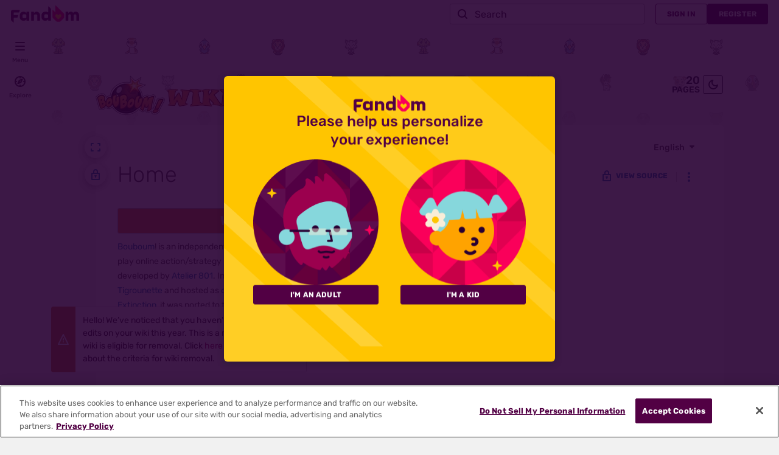

--- FILE ---
content_type: text/html; charset=UTF-8
request_url: https://bouboum.fandom.com/wiki/Bouboum_Wiki
body_size: 38902
content:
<!DOCTYPE html>
<html class="client-nojs sse-other l2u-other odyssey-noads" lang="en" dir="ltr">
<head>
<meta charset="UTF-8">
<title>Bouboum Wiki | Fandom</title>
<script>document.documentElement.className="client-js sse-other l2u-other odyssey-noads";RLCONF={"wgBreakFrames":false,"wgSeparatorTransformTable":["",""],"wgDigitTransformTable":["",""],"wgDefaultDateFormat":"dmy","wgMonthNames":["","January","February","March","April","May","June","July","August","September","October","November","December"],"wgRequestId":"c12e089a91e2fdbacc23e8108029793f","wgCanonicalNamespace":"","wgCanonicalSpecialPageName":false,"wgNamespaceNumber":0,"wgPageName":"Bouboum_Wiki","wgTitle":"Bouboum Wiki","wgCurRevisionId":4695,"wgRevisionId":4695,"wgArticleId":1461,"wgIsArticle":true,"wgIsRedirect":false,"wgAction":"view","wgUserName":null,"wgUserGroups":["*"],"wgCategories":["Browse"],"wgPageViewLanguage":"en","wgPageContentLanguage":"en","wgPageContentModel":"wikitext","wgRelevantPageName":"Bouboum_Wiki","wgRelevantArticleId":1461,"wgIsProbablyEditable":false,"wgRelevantPageIsProbablyEditable":false,"wgRestrictionEdit":["sysop"],"wgRestrictionMove":["sysop"],"wgIsMainPage":true,"wgNoExternals":false,"wgArticleInterlangList":["fr:"],"wikiaPageType":"home","isDarkTheme":false,"wgCiteReferencePreviewsActive":true,"wgVisualEditor":{"pageLanguageCode":"en","pageLanguageDir":"ltr","pageVariantFallbacks":"en"},"wgIsTestModeEnabled":false,"wgEnableLightboxExt":true,"wgMFDisplayWikibaseDescriptions":{"search":false,"watchlist":false,"tagline":false},"egMapsScriptPath":"/extensions-ucp/mw143/Maps/","egMapsDebugJS":false,"egMapsAvailableServices":["leaflet","googlemaps3"],"egMapsLeafletLayersApiKeys":{"MapBox":"","MapQuestOpen":"","Thunderforest":"","GeoportailFrance":""},"wgDisableCMSNotifications":false,"mwAuthBaseUrl":"https://auth.fandom.com","wgCityId":884062,"wikiVertical":"games","wgSiteName":"Bouboum Wiki","wgFandomQuizzesEnabled":true,"wgFandomQuizzesOnFepoEnabled":false,"wgFandomQuizzesGenAiQuizzesOnArticlesEnabled":false,"wgFandomQuizzesCommunityQuizzesOnArticlesEnabled":true,"viewTrackURL":"https://beacon.wikia-services.com/__track/view?a=1461\u0026n=0\u0026env=prod\u0026c=884062\u0026lc=en\u0026lid=75\u0026x=bouboum\u0026s=ucp_desktop\u0026mobile_theme=fandom-light\u0026rollout_tracking=mw143-fastly","wgUserIdForTracking":-1,"wgPageLanguageHasWordBreaks":true,"wgNoRailModule":true,"wgEditSubmitButtonLabelPublish":false,"wgCheckUserClientHintsHeadersJsApi":["architecture","bitness","brands","fullVersionList","mobile","model","platform","platformVersion"],"egFacebookAppId":"112328095453510","wgDisableAnonymousEditing":true,"wgAgeGateEnabled":true,"comscoreKeyword":"wikiacsid_games","quantcastLabels":"","wgCategorySelect":{"defaultNamespace":"Category","defaultNamespaces":"Category"},"wgEnableDiscussions":false,"wgRequestInWikiContext":true,"wgIsFancentralWiki":false,"wikiMainPageId":1461,"isGamepedia":false,"trfc1592Variant1":false,"trfc1592Variant2":false,"dplat1355Variant1":false,"dplat1355Variant2":false,"dplat1355Variant3":false,"dplat1355Variant4":false,"dplat1355Variant5":false,"dplat1355Variant6":false,"trfc1615Variant1":false,"wgMenuPanelLinks":{"communitycentral":"//community.fandom.com/wiki/Community_Central","createnewwiki":"//community.fandom.com/wiki/Special:CreateNewWiki"},"wgPerformanceMonitoringSamplingFactor":10,"wgPerformanceMonitoringEndpointUrl":"https://beacon.wikia-services.com/__track/special/performance_metrics?w=884062\u0026lc=en\u0026d=bouboum\u0026s=ucp_desktop\u0026u=0\u0026i=res-prod\u0026a=https%3A%2F%2Fbouboum.fandom.com%2Fwiki%2FBouboum_Wiki","wgSoftwareVersion":"release-mw143-312@release-mw143-312.003","wgCDNProvider":"fastly","wgVersion":"1.43.1","wgWikiaEnvironment":"prod","wgSentrySampling":0.01,"wgIasEnabled":false};RLSTATE={"site.styles":"ready","user.styles":"ready","user.options":"loading","ext.fandom.mainPageTag.css":"ready","ext.visualEditor.desktopArticleTarget.noscript":"ready","ext.fandom.ae.odyssey.noads.css":"ready","ext.staffSig.css":"ready","vendor.tippy.css":"ready","ext.fandom.bannerNotifications.desktop.css":"ready","ext.fandom.Uncrawlable.css":"ready","ext.fandom.CreatePage.css":"ready","ext.fandom.Thumbnails.css":"ready","ext.fandom.ThumbnailsViewImage.css":"ready","ext.fandom.Experiments.TRFC147":"ready","skin.fandomdesktop.Math.css":"ready","skin.fandomdesktop.CargoTables-ext.css":"ready","ext.fandom.ArticleInterlang.css":"ready","ext.fandom.HighlightToAction.css":"ready","ext.fandom.SuggestedPages.css":"ready","skin.fandomdesktop.styles":"ready","ext.fandomVideo.css":"ready","ext.fandom.GlobalComponents.GlobalNavigationTheme.light.css":"ready","ext.fandom.GlobalComponents.GlobalComponentsTheme.light.css":"ready","ext.fandom.GlobalComponents.GlobalExploreNavigation.css":"ready","ext.fandom.GlobalComponents.GlobalTopNavigation.css":"ready","ext.fandom.GlobalComponents.CommunityNavigation.css":"ready","ext.fandom.GlobalComponents.GlobalFooter.css":"ready","ext.fandom.GlobalComponents.CommunityHeader.css":"ready","ext.fandom.GlobalComponents.StickyNavigation.css":"ready","ext.fandom.GlobalComponents.CommunityHeaderBackground.css":"ready"};RLPAGEMODULES=["site","mediawiki.page.ready","ext.fandom.DatacenterPreference.js","ext.fandom.ServerSideExperiments.js","ext.fandom.Track.js","ext.visualEditor.desktopArticleTarget.init","ext.visualEditor.targetLoader","ext.checkUser.clientHints","ext.fandom.FacebookTags.js","ext.fandom.SilverSurferLoader.trackingWelcomeTool.js","ext.fandom.ae.consentQueue.js","ext.fandom.AgeGate.loader.js","ext.fandom.AgeGate.messages","ext.fandom.AnalyticsEngine.comscore.js","ext.fandom.AnalyticsEngine.quantcast.js","ext.categorySelect.js","ext.categorySelectFandomDesktop.css","ext.fandom.bannerNotifications.js","ext.fandom.bannerNotifications.messages","ext.fandom.ContentReview.legacyLoaders.js","ext.fandom.ContentReview.jsReload.js","ext.fandom.site","ext.fandom.ContentReviewTestModeMessages","ext.fandom.ImportJs","ext.fandom.UncrawlableUrl.anchors.js","ext.fandom.TimeAgoMessaging.js","ext.fandom.ImageGalleryIconModuleInit.js","ext.fandom.Thumbnails.js","ext.fandom.Thumbnails.messages","ext.fandom.GTM.js","ext.fandom.performanceMonitoring.js","ext.fandom.HighlightToAction.js","ext.fandom.HighlightToAction.messages","ext.fandom.Sentry.loader.js","ext.fandom.SuggestedPages.js","ext.fandom.DiscordInterceptor.js","skin.fandomdesktop.js","skin.fandomdesktop.messages","mediawiki.Uri","ext.fandom.GlobalComponents.GlobalExploreNavigation.js","ext.fandom.GlobalComponents.GlobalExploreNavigation.messages","ext.fandom.GlobalComponents.GlobalTopNavigation.js","ext.fandom.GlobalComponents.GlobalTopNavigation.messages","ext.fandom.GlobalComponents.CommunityNavigation.js","ext.fandom.GlobalComponents.GlobalFooter.js","ext.fandom.GlobalComponents.CommunityHeader.js","ext.fandom.GlobalComponents.StickyNavigation.js","ext.fandom.nositenotice.js","ext.fandom.Lightbox.js"];</script>
<script>(RLQ=window.RLQ||[]).push(function(){mw.loader.impl(function(){return["user.options@12s5i",function($,jQuery,require,module){mw.user.tokens.set({"patrolToken":"+\\","watchToken":"+\\","csrfToken":"+\\"});
}];});});</script>
<link rel="stylesheet" href="/load.php?lang=en&amp;modules=ext.fandom.ArticleInterlang.css%7Cext.fandom.CreatePage.css%7Cext.fandom.Experiments.TRFC147%7Cext.fandom.GlobalComponents.CommunityHeader.css%7Cext.fandom.GlobalComponents.CommunityHeaderBackground.css%7Cext.fandom.GlobalComponents.CommunityNavigation.css%7Cext.fandom.GlobalComponents.GlobalComponentsTheme.light.css%7Cext.fandom.GlobalComponents.GlobalExploreNavigation.css%7Cext.fandom.GlobalComponents.GlobalFooter.css%7Cext.fandom.GlobalComponents.GlobalNavigationTheme.light.css%7Cext.fandom.GlobalComponents.GlobalTopNavigation.css%7Cext.fandom.GlobalComponents.StickyNavigation.css%7Cext.fandom.HighlightToAction.css%7Cext.fandom.SuggestedPages.css%7Cext.fandom.Thumbnails.css%7Cext.fandom.ThumbnailsViewImage.css%7Cext.fandom.Uncrawlable.css%7Cext.fandom.ae.odyssey.noads.css%7Cext.fandom.bannerNotifications.desktop.css%7Cext.fandom.mainPageTag.css%7Cext.fandomVideo.css%7Cext.staffSig.css%7Cext.visualEditor.desktopArticleTarget.noscript%7Cskin.fandomdesktop.CargoTables-ext.css%7Cskin.fandomdesktop.Math.css%7Cskin.fandomdesktop.styles%7Cvendor.tippy.css&amp;only=styles&amp;skin=fandomdesktop">
<script async="" src="/load.php?cb=20210604062444&amp;lang=en&amp;modules=startup&amp;only=scripts&amp;raw=1&amp;skin=fandomdesktop"></script>
<style>:root{--theme-body-dynamic-color-1:#000;--theme-body-dynamic-color-1--rgb:0,0,0;--theme-body-dynamic-color-2:#3a3a3a;--theme-body-dynamic-color-2--rgb:58,58,58;--theme-page-dynamic-color-1:#000;--theme-page-dynamic-color-1--rgb:0,0,0;--theme-page-dynamic-color-1--inverted:#fff;--theme-page-dynamic-color-1--inverted--rgb:255,255,255;--theme-page-dynamic-color-2:#3a3a3a;--theme-page-dynamic-color-2--rgb:58,58,58;--theme-sticky-nav-dynamic-color-1:#000;--theme-sticky-nav-dynamic-color-1--rgb:0,0,0;--theme-sticky-nav-dynamic-color-2:#3a3a3a;--theme-sticky-nav-dynamic-color-2--rgb:58,58,58;--theme-link-dynamic-color-1:#fff;--theme-link-dynamic-color-1--rgb:255,255,255;--theme-link-dynamic-color-2:#e6e6e6;--theme-link-dynamic-color-2--rgb:230,230,230;--theme-accent-dynamic-color-1:#000;--theme-accent-dynamic-color-1--rgb:0,0,0;--theme-accent-dynamic-color-2:#3a3a3a;--theme-accent-dynamic-color-2--rgb:58,58,58;--theme-body-background-color:#f1f1f1;--theme-body-background-color--rgb:241,241,241;--theme-body-background-image:none;--theme-body-background-image-full:url(https://static.wikia.nocookie.net/bouboum/images/b/b5/Site-background-light/revision/latest?cb=20210604062656);--theme-body-background-image-desktop:url(https://static.wikia.nocookie.net/bouboum/images/b/b5/Site-background-light/revision/latest/scale-to-width-down/1280?cb=20210604062656);--theme-body-background-image-large-desktop:url(https://static.wikia.nocookie.net/bouboum/images/b/b5/Site-background-light/revision/latest/scale-to-width-down/1500?cb=20210604062656);--theme-body-background-image-mobile:url(https://static.wikia.nocookie.net/bouboum/images/b/b5/Site-background-light/revision/latest/scale-to-width-down/600?cb=20210604062656);--theme-body-background-image-tablets:url(https://static.wikia.nocookie.net/bouboum/images/b/b5/Site-background-light/revision/latest/scale-to-width-down/1024?cb=20210604062656);--theme-body-background-image-tablets-2x:url(https://static.wikia.nocookie.net/bouboum/images/b/b5/Site-background-light/revision/latest/scale-to-width-down/2048?cb=20210604062656);--theme-body-text-color:#000;--theme-body-text-color--rgb:0,0,0;--theme-body-text-color--hover:#333333;--theme-sticky-nav-background-color:#ee7e28;--theme-sticky-nav-background-color--rgb:238,126,40;--theme-sticky-nav-text-color:#000;--theme-sticky-nav-text-color--hover:#333333;--theme-page-background-color:#ffffff;--theme-page-background-color--rgb:255,255,255;--theme-page-background-color--secondary:#f2f2f2;--theme-page-background-color--secondary--rgb:242,242,242;--theme-page-text-color:#3a3a3a;--theme-page-text-color--rgb:58,58,58;--theme-page-text-color--hover:#6d6d6d;--theme-page-text-mix-color:#9d9d9d;--theme-page-text-mix-color-95:#f5f5f5;--theme-page-accent-mix-color:#f7bf94;--theme-page-headings-font:'Rubik';--theme-link-color:#006cb0;--theme-link-color--rgb:0,108,176;--theme-link-color--hover:#002d4a;--theme-link-label-color:#fff;--theme-accent-color:#ee7e28;--theme-accent-color--rgb:238,126,40;--theme-accent-color--hover:#a34e0c;--theme-accent-label-color:#000;--theme-border-color:#cecece;--theme-border-color--rgb:206,206,206;--theme-alert-color:#bf0017;--theme-alert-color--rgb:191,0,23;--theme-alert-color--hover:#59000a;--theme-alert-color--secondary:#bf0017;--theme-alert-label:#fff;--theme-warning-color:#cf721c;--theme-warning-color--rgb:207,114,28;--theme-warning-color--secondary:#ce711b;--theme-warning-label:#000;--theme-success-color:#0c742f;--theme-success-color--rgb:12,116,47;--theme-success-color--secondary:#0c742f;--theme-success-label:#fff;--theme-message-color:#753369;--theme-message-label:#fff;--theme-community-header-color:#0e191a;--theme-community-header-color--hover:#31585c;--theme-background-image-opacity:100%;--theme-page-text-opacity-factor:0.85;--theme-body-text-opacity-factor:0.85;--theme-link-decoration:none;}.skin-fandomdesktop .CodeMirror, .skin-fandomdesktop .cm-editor{--codemirror-yellow:#a88d00;--codemirror-light-blue:#0096fb;--codemirror-blue:#08f;--codemirror-green:#290;--codemirror-red:#f50;--codemirror-dark-red:#a11;--codemirror-purple:#80c;--codemirror-pink:#e0e;--codemirror-light-gray:#929292;--codemirror-gray:#789797;}.mw-highlight{--pygments-background:#f4f3f4;--pygments-err:#f00;--pygments-c:#408080;--pygments-k:#008000;--pygments-o:#666;--pygments-ch:#408080;--pygments-cm:#408080;--pygments-cp:#b17300;--pygments-cpf:#408080;--pygments-c1:#408080;--pygments-cs:#408080;--pygments-gd:#a00000;--pygments-gr:#f00;--pygments-gh:#000080;--pygments-gi:#009500;--pygments-go:#808080;--pygments-gp:#000080;--pygments-gu:#800080;--pygments-gt:#04d;--pygments-kc:#008000;--pygments-kd:#008000;--pygments-kn:#008000;--pygments-kp:#008000;--pygments-kr:#008000;--pygments-kt:#b00040;--pygments-m:#666;--pygments-s:#ba2121;--pygments-na:#768826;--pygments-nb:#008000;--pygments-nc:#00f;--pygments-no:#800;--pygments-nd:#a2f;--pygments-ni:#7f7f7f;--pygments-ne:#d2413a;--pygments-nf:#00f;--pygments-nl:#818100;--pygments-nn:#00f;--pygments-nt:#008000;--pygments-nv:#19177c;--pygments-ow:#a2f;--pygments-w:#808080;--pygments-mb:#666;--pygments-mf:#666;--pygments-mh:#666;--pygments-mi:#666;--pygments-mo:#666;--pygments-sa:#ba2121;--pygments-sb:#ba2121;--pygments-sc:#ba2121;--pygments-dl:#ba2121;--pygments-sd:#ba2121;--pygments-s2:#ba2121;--pygments-se:#b62;--pygments-sh:#ba2121;--pygments-si:#b68;--pygments-sx:#008000;--pygments-sr:#b68;--pygments-s1:#ba2121;--pygments-ss:#19177c;--pygments-bp:#008000;--pygments-fm:#00f;--pygments-vc:#19177c;--pygments-vg:#19177c;--pygments-vi:#19177c;--pygments-vm:#19177c;--pygments-il:#666;}</style>
<meta name="ResourceLoaderDynamicStyles" content="">
<link rel="stylesheet" href="/load.php?lang=en&amp;modules=site.styles&amp;only=styles&amp;skin=fandomdesktop">
<meta name="generator" content="MediaWiki 1.43.1">
<meta name="robots" content="max-image-preview:standard">
<meta name="format-detection" content="telephone=no">
<meta property="og:image" content="https://images.wikia.com/bouboum/images/b/bc/Wiki.png">
<meta name="twitter:card" content="summary">
<meta name="twitter:site" content="@getfandom">
<meta name="twitter:url" content="https://bouboum.fandom.com/wiki/Bouboum_Wiki">
<meta name="twitter:title" content="Bouboum Wiki | Fandom">
<meta name="twitter:description" content="">
<meta name="viewport" content="width=device-width, initial-scale=1.0, user-scalable=yes, minimum-scale=0.25, maximum-scale=5.0">
<link rel="icon" href="https://static.wikia.nocookie.net/bouboum/images/4/4a/Site-favicon.ico/revision/latest?cb=20210604062655">
<link rel="search" type="application/opensearchdescription+xml" href="/rest.php/v1/search" title="Bouboum Wiki (en)">
<link rel="EditURI" type="application/rsd+xml" href="https://bouboum.fandom.com/api.php?action=rsd">
<link rel="canonical" href="https://bouboum.fandom.com/wiki/Bouboum_Wiki">
<link rel="license" href="https://www.fandom.com/licensing">
<link rel="alternate" type="application/atom+xml" title="Bouboum Wiki Atom feed" href="/wiki/Special:RecentChanges?feed=atom">
	<meta property="fb:app_id" content="112328095453510" prefix="fb: http://www.facebook.com/2008/fbml">

	<meta property="og:type" content="website">

	<meta property="og:title" content="Bouboum Wiki">

	<meta property="og:url" content="https://bouboum.fandom.com/wiki/Bouboum_Wiki">

	<meta property="og:image" content="https://static.wikia.nocookie.net/bouboum/images/e/e6/Site-logo.png/revision/latest?cb=20210604062654">

	<link rel="alternate" hreflang="en" href="http://bouboum.fandom.com/wiki/Bouboum_Wiki">
	<link rel="alternate" hreflang="fr" href="http://bouboum.fandom.com/fr/wiki/Wiki_BouBoum">

<script src="/_fs-ch-1T1wmsGaOgGaSxcX/assets/script.js" async=""></script>
<script>window.fandomContext = {"app":{"name":"wiki","brand":"fandom","skin":"ucp_desktop","env":"prod","cdn":"fastly"},"site":{"categories":["gaming"],"directedAtChildren":true,"siteId":884062,"siteName":"bouboum","top1000":false,"tags":{"esrb":["ec"]},"taxonomy":["gaming","games"]},"page":{"articleId":1461,"lang":"en","monetizationTier":3,"pageId":1461,"pageName":"Bouboum_Wiki","pageType":"home","tags":{},"wordCount":105},"user":{"userId":0,"userState":"notRegistered","userEmailHashes":[]},"odyssey":{"platform":"fandomnoads"}};</script>
<script>window.fandomTrack = window.fandomTrack ?? { q: [], cmd: [] };</script>
<script>if (!('randomUUID' in crypto)) {
	crypto.randomUUID = () =>
		([1e7] + -1e3 + -4e3 + -8e3 + -1e11).replace(/[018]/g, (c) =>
			(c ^ (crypto.getRandomValues(new Uint8Array(1))[0] & (15 >> (c / 4)))).toString(16),
		);
}</script>
<script>window.EARLY_PV_ID=true;window.pvUID=crypto.randomUUID();
(RLQ=window.RLQ||[]).push(()=>mw.config.set("pvUID", window.pvUID));</script>
<script src="https://bouboum.fandom.com/__cb3499455622078093/resources-ucp/mw143/dist/scripts/pageview.js" async=""></script>
<script src="https://bouboum.fandom.com/__cb3499455622078093/resources-ucp/mw143/dist/scripts/dtnr-observability.js" async=""></script>
<script>	// Algolia CDN script to implement page results click tracking
	const ALGOLIA_INSIGHTS_SRC = 'https://cdn.jsdelivr.net/npm/search-insights@2.2.1';
	!function (e, a, t, n, s, i, c) {
		e.AlgoliaAnalyticsObject = s, e[s] = e[s] || function () {
			(e[s].queue = e[s].queue || []).push(arguments)
		}, i = a.createElement(t), c = a.getElementsByTagName(t)[0],
			i.async = 1, i.src = n, c.parentNode.insertBefore(i, c)
	}(window, document, 'script', ALGOLIA_INSIGHTS_SRC, 'aa');</script>
<script>var _plc={"p":"mw","pVar":"fandomdesktop","pCat":"games","pId":"884062","pg":"home","pgId":"1461","pgLang":"en","adTags":{"esrb":["ec"]},"time":0,"pgName":"Bouboum Wiki","pgLink":"https://bouboum.fandom.com/wiki/Bouboum_Wiki","pgImage":"https://static.wikia.nocookie.net/bouboum/images/7/73/Fox.png/revision/latest/top-crop/width/36/height/36?cb=20131214190038","cmName":"Bouboum Wiki","cmImage":""}; var _ulc={"id":"0","lang":"en"}; _plc.time=Date.now();</script>
<script src="https://static.wikia.nocookie.net/silversurfer/prod/latest/sdk.js" defer=""></script>
<script src="https://static.wikia.nocookie.net/silversurfer/prod/latest/pathfinder.js" defer=""></script>
<script>var ads={"context":{"platform":"fandomnoads","opts":{"enableNativeAds":true,"pageType":"all_ads","platformName":"fandomdesktop","noAdsReasons":["noads_wikifactory"],"monetizationTier":3},"targeting":{"directedAtChildren":true,"enablePageCategories":true,"isUcp":true,"mappedVerticalName":"gaming","newWikiCategories":["gaming"],"pageArticleId":1461,"pageIsArticle":true,"pageName":"Bouboum_Wiki","pageType":"home","wikiDbName":"bouboum","wikiId":884062,"wikiLanguage":"en","wikiVertical":"games","adTagManagerTags":{"esrb":["ec"]}}},"consentQueue":[]};</script>
<script>/* Generated by IdentityEngine - commit:b004042 */
(()=>{"use strict";var e,n={40:e=>{function n(e){return(n="function"==typeof Symbol&&"symbol"==typeof Symbol.iterator?function(e){return typeof e}:function(e){return e&&"function"==typeof Symbol&&e.constructor===Symbol&&e!==Symbol.prototype?"symbol":typeof e})(e)}e.exports=function(){for(var e,t,o=[],r=window,i=r;i;){try{if(i.frames.__tcfapiLocator){e=i;break}}catch(e){}if(i===r.top)break;i=i.parent}e||(function e(){var n=r.document,t=!!r.frames.__tcfapiLocator;if(!t)if(n.body){var o=n.createElement("iframe");o.style.cssText="display:none",o.name="__tcfapiLocator",n.body.appendChild(o)}else setTimeout(e,5);return!t}(),r.__tcfapi=function(){for(var e=arguments.length,n=new Array(e),r=0;r<e;r++)n[r]=arguments[r];if(!n.length)return o;"setGdprApplies"===n[0]?n.length>3&&2===parseInt(n[1],10)&&"boolean"==typeof n[3]&&(t=n[3],"function"==typeof n[2]&&n[2]("set",!0)):"ping"===n[0]?"function"==typeof n[2]&&n[2]({gdprApplies:t,cmpLoaded:!1,cmpStatus:"stub"}):o.push(n)},r.addEventListener("message",function(e){var t="string"==typeof e.data,o={};if(t)try{o=JSON.parse(e.data)}catch(e){}else o=e.data;var r="object"===n(o)&&null!==o?o.__tcfapiCall:null;r&&window.__tcfapi(r.command,r.version,function(n,o){var i={__tcfapiReturn:{returnValue:n,success:o,callId:r.callId}};e&&e.source&&e.source.postMessage&&e.source.postMessage(t?JSON.stringify(i):i,"*")},r.parameter)},!1))}}},t={};function o(e){var r=t[e];if(void 0!==r)return r.exports;var i=t[e]={exports:{}};return n[e](i,i.exports,o),i.exports}o.n=e=>{var n=e&&e.__esModule?()=>e.default:()=>e;return o.d(n,{a:n}),n},o.d=(e,n)=>{for(var t in n)o.o(n,t)&&!o.o(e,t)&&Object.defineProperty(e,t,{enumerable:!0,get:n[t]})},o.o=(e,n)=>Object.prototype.hasOwnProperty.call(e,n),function(e){e[e.SECONDS=1e3]="SECONDS",e[e.MINUTES=6e4]="MINUTES",e[e.HOURS=36e5]="HOURS",e[e.DAYS=864e5]="DAYS",e[e.WEEKS=6048e5]="WEEKS",e[e.MONTHS=2592e6]="MONTHS",e[e.YEARS=31536e6]="YEARS"}(e||(e={}));const r=e=>{const n=("; "+document.cookie).split("; "+e+"=");return n.length>=2?n.pop().split(";").shift():null};var i=o(40),s=o.n(i);const a=["ai","aw","ax","at","be","bg","bm","vg","br","bq","ky","hr","cw","cy","cz","dk","ee","fk","fo","fi","fr","gf","pf","tf","de","gi","gr","gl","gp","hu","is","ie","im","it","re","lv","li","lt","lu","mq","mt","yt","ms","nl","nc","no","pn","pl","pt","ro","bl","sh","mf","pm","bq","sx","sk","si","es","se","ch","tc","gb","uk","wf"],c="usprivacy",l="OptanonConsent",d={C0001:"necessary",C0002:"performance",C0003:"functional",C0004:"targeting",C0005:"social"},u=(e=!1,n={})=>Object.assign({necessary:e,performance:e,functional:e,targeting:e,social:e},n),p=()=>null!==r("OptanonAlertBoxClosed"),f=e=>{const n=new URLSearchParams(e),t={};return n.forEach((e,n)=>{t[n]=e}),t},m="onetrust-banner-sdk";function g(e,n=100,t=!1){let o,r,i;function s(...a){const c=Date.now()-r;c<n&&c>=0?o=setTimeout(()=>s(...a),n-c):(o=void 0,t||(i=e(...a)))}return(...a)=>{r=Date.now();const c=t&&!o;return null!=o||(o=setTimeout(()=>s(...a),n)),c&&(i=e(...a)),i}}const v={closed:"cookie-banner-closed",visible:"cookie-banner-visible",loading:"cookie-banner-loading"},y="--cookie-banner-height";let w=null;const b=()=>{const e=document.getElementById(m);if(!e)return;const n=e.offsetHeight;document.documentElement.style.setProperty(y,`${n}px`)};!function(){var n,t,o,i,S;const h="[FandomCMP]",_={ready:!1,coppa:!1,optOut:!1,allowed:{ads:!1,tracking:!1},consentApi:void 0,consentString:void 0,consents:void 0,banner:"loading"},{allowed:C}=_,E=null!==(i=null===(o=null===(t=null===(n=window.ads)||void 0===n?void 0:n.context)||void 0===t?void 0:t.targeting)||void 0===o?void 0:o.directedAtChildren)&&void 0!==i&&i,O=void 0===(null===(S=window.RLCONF)||void 0===S?void 0:S.wgUserId);let{ready:k,consentApi:L,consentString:$,consents:x,banner:N}=_,A=!!(e=>{var n;const t=r(l);if(!t)return;const o=null===(n=f(t))||void 0===n?void 0:n.groups;return o?o.includes(e):void 0})("C0004:0"),T=E&&O;try{const n=(()=>{const e=r("Geo");try{return null!==e?JSON.parse(decodeURIComponent(e)):{}}catch(e){return{}}})();(e=>{e.country&&e.continent&&e.region&&(window.OneTrust={geolocationResponse:{stateCode:e.region,countryCode:e.country,regionCode:e.continent}})})(n);const t=r(l);t&&(x=(e=>{const n=u();return Object.entries(d).reduce((n,[t,o])=>((e=>void 0!==e&&"string"==typeof e.groups&&e.groups.length>0)(e)&&e.groups.includes(`${t}:1`)&&(n[o]=!0),n),n)})(f(t)));const o=p();if((e=>void 0!==(null==e?void 0:e.country)&&a.includes(e.country.toLowerCase()))(n)){console.debug(`${h} TCF required for ${n.country}`),void 0===window.__tcfapi&&(s()(),console.debug(`${h} __tcfapi installed`)),L="tcf",k=!0,A||(A=!o),C.ads=o,C.tracking=o;const e=r("eupubconsent-v2");e&&($=e),N=p()?"closed":document.getElementById(m)?"visible":"loading"}else if((e=>{var n;return"us"===(null===(n=null==e?void 0:e.country)||void 0===n?void 0:n.toLowerCase())})(n)){console.debug(`${h} USP required for ${n.country}`),L="usp";const t=r(c),i=navigator.globalPrivacyControl?"Y":"N";$=null!==t?t:`1Y${i}N`,t||((n,t,o=365)=>{const r=function(e,n){const t=new Date,o=Math.floor(e>=0?e:0);return new Date(t.getTime()+o*n)}(o,e.DAYS);document.cookie=`${n}=${t}; domain=${((e=window.location.hostname)=>{const n=e.split(".");return n.length<2?e:`.${n[n.length-2]}.${n[n.length-1]}`})()}; path=/; SameSite=Lax; expires=${r.toUTCString()}`})(c,$),(()=>{function e(e){try{let n=e.data;const t="string"==typeof n;if(t)try{n=JSON.parse(n)}catch(e){}const o=n.__uspapiCall;o&&window.__uspapi(o.command,o.parameter,function(n,r){const i={__uspapiReturn:{returnValue:n,success:r,callId:o.callId}};e.source.postMessage(t?JSON.stringify(i):i,"*")})}catch(e){}}window.__uspapi=function(e,n,t){"getUSPData"===e?t({version:1,uspString:r(c)},!0):t(void 0,!1)},window.__uspapi.msgHandler=e,function e(){const n="__uspapiLocator";if(window.frames[n])return;if("loading"===document.readyState)return void document.addEventListener("DOMContentLoaded",()=>e());const t=document.body,o=document.createElement("iframe");o.name=n,o.style.display="none",t.appendChild(o)}(),window.addEventListener("message",e,!1)})(),console.debug(`${h} __uspapi installed`),k=!0,C.ads=!0,C.tracking=!0,A=$.startsWith("1YY"),N=o?"closed":"loading"}else k=!0,C.ads=!0,C.tracking=!0,A=!1,N="closed";if(x||(x=u(!A,{necessary:!0})),T&&!A){const e=r("ag");null===e&&(C.ads=!1),T=function(e,n){let t=e;return"1"===n&&(t=!1),t}(E,e)}}catch(e){console.debug(`${h} Error while trying to prepare fandomCmp object`,e)}var D;window.fandomCmp={ready:k,coppa:T,optOut:A,consentApi:L,consentString:$,consents:x,allowed:C,banner:N},window.dispatchEvent(new CustomEvent("fandomConsentUpdate",{detail:window.fandomCmp})),(e=>{const n=document.documentElement;Object.values(v).forEach(e=>{n.classList.remove(e)});const t=v[e];t&&n.classList.add(t)})(D=N),"visible"===D?(b(),w||(w=g(b,50),window.addEventListener("resize",w))):"closed"===D&&(document.documentElement.style.setProperty(y,"0px"),w&&(window.removeEventListener("resize",w),w=null)),(e=>{document.documentElement.classList.add(`cookie-banner-api-${null!=e?e:"other"}`)})(L)}()})();</script>
<script>	window.FANDOM_ODYSSEY=true;</script>
<script src="https://script.wikia.nocookie.net/fandom-ae-assets/odyssey/host/production/main.js" type="module" nonce=""></script>
<script src="https://script.wikia.nocookie.net/fandom-ae-assets/identity-service/latest/index.js" async="" data-odyssey="1"></script>
<script src="https://cdn.cookielaw.org/scripttemplates/otSDKStub.js" data-domain-script="dea70a1b-c82d-4fe0-86ff-5e164b0a6022" async=""></script>
<script>window.fandomTrack = window.fandomTrack ?? { q: [], cmd: [] };
window.fandomTrack.q.push({
	event: 'trackingevent',
	payload: {
		event_type: 'no_ads',
		ga_label: 'noads_wikifactory',
		ga_category: 'no_ads',
		ga_value: 3,
	},
});</script>
<script>window.fandomHost = window.fandomHost ?? {};
window.fandomHost.cmd = window.fandomHost.cmd ?? [];
window.fandomHost.cmd.push((host) => {
	host.issueManager.triggerPageStatus({ trigger: "no_ads" });
});</script>
<script>	window.fandomAds = window.fandomAds || { cmd: [] };
	window.fandomAds.deploymentEnvironment = 'production';</script>

<script>
	const useMaxDefaultContentWidth = Boolean(false);

	const defaultContentWidth = useMaxDefaultContentWidth ? 'expanded' : 'collapsed';

	let contentWidthPreference;

	try {
		contentWidthPreference = localStorage.getItem('contentwidth') || defaultContentWidth;
	} catch (e) {
		contentWidthPreference = defaultContentWidth;
	}

	if ( contentWidthPreference === 'expanded' ) {
		document.documentElement.classList.add('is-content-expanded');
	}
</script>

<script>window.fandomWidgets={"locations":[{"name":"desktop-drawer-left","slots":[{"widgets":[{"widgetLocationId":59,"alpha":27,"beta":1979,"widget":"cards-vertical","content":"others-like-you-viewed"},{"widgetLocationId":60,"alpha":25,"beta":1889,"widget":"cards-horizontal","content":"others-like-you-viewed"},{"widgetLocationId":61,"alpha":74,"beta":3207,"widget":"cards-vertical","content":"top-pages-this-week"},{"widgetLocationId":62,"alpha":49,"beta":2263,"widget":"cards-horizontal","content":"top-pages-this-week"},{"widgetLocationId":63,"alpha":1,"beta":83,"widget":"cards-vertical","content":"trending-pages"},{"widgetLocationId":64,"alpha":15,"beta":630,"widget":"cards-horizontal","content":"trending-pages"},{"widgetLocationId":65,"alpha":1,"beta":10,"widget":"cards-vertical","content":"graphwise:characters"},{"widgetLocationId":66,"alpha":1,"beta":11,"widget":"cards-horizontal","content":"graphwise:characters"},{"widgetLocationId":67,"alpha":1,"beta":17,"widget":"cards-vertical","content":"graphwise:events"},{"widgetLocationId":68,"alpha":1,"beta":11,"widget":"cards-horizontal","content":"graphwise:events"},{"widgetLocationId":69,"alpha":1,"beta":11,"widget":"cards-vertical","content":"graphwise:locations"},{"widgetLocationId":70,"alpha":1,"beta":8,"widget":"cards-horizontal","content":"graphwise:locations"},{"widgetLocationId":71,"alpha":1,"beta":15,"widget":"cards-vertical","content":"graphwise:organizations"},{"widgetLocationId":72,"alpha":1,"beta":4,"widget":"cards-horizontal","content":"graphwise:organizations"},{"widgetLocationId":73,"alpha":1,"beta":7,"widget":"cards-vertical","content":"graphwise:works"},{"widgetLocationId":74,"alpha":1,"beta":13,"widget":"cards-horizontal","content":"graphwise:works"},{"widgetLocationId":251,"alpha":1,"beta":126,"widget":"cards-vertical","content":"similar-pages"},{"widgetLocationId":252,"alpha":2,"beta":160,"widget":"cards-horizontal","content":"similar-pages"}]},{"widgets":[{"widgetLocationId":75,"alpha":1,"beta":801,"widget":"cards-vertical","content":"others-like-you-viewed"},{"widgetLocationId":76,"alpha":10,"beta":1684,"widget":"cards-horizontal","content":"others-like-you-viewed"},{"widgetLocationId":77,"alpha":28,"beta":3416,"widget":"cards-vertical","content":"top-pages-this-week"},{"widgetLocationId":78,"alpha":1,"beta":243,"widget":"cards-horizontal","content":"top-pages-this-week"},{"widgetLocationId":79,"alpha":2,"beta":800,"widget":"cards-vertical","content":"trending-pages"},{"widgetLocationId":80,"alpha":1,"beta":126,"widget":"cards-horizontal","content":"trending-pages"},{"widgetLocationId":81,"alpha":1,"beta":9,"widget":"cards-vertical","content":"graphwise:characters"},{"widgetLocationId":82,"alpha":1,"beta":4,"widget":"cards-horizontal","content":"graphwise:characters"},{"widgetLocationId":83,"alpha":1,"beta":9,"widget":"cards-vertical","content":"graphwise:events"},{"widgetLocationId":84,"alpha":1,"beta":16,"widget":"cards-horizontal","content":"graphwise:events"},{"widgetLocationId":85,"alpha":1,"beta":13,"widget":"cards-vertical","content":"graphwise:locations"},{"widgetLocationId":86,"alpha":1,"beta":4,"widget":"cards-horizontal","content":"graphwise:locations"},{"widgetLocationId":87,"alpha":1,"beta":16,"widget":"cards-vertical","content":"graphwise:organizations"},{"widgetLocationId":88,"alpha":1,"beta":11,"widget":"cards-horizontal","content":"graphwise:organizations"},{"widgetLocationId":89,"alpha":1,"beta":10,"widget":"cards-vertical","content":"graphwise:works"},{"widgetLocationId":90,"alpha":1,"beta":10,"widget":"cards-horizontal","content":"graphwise:works"},{"widgetLocationId":253,"alpha":1,"beta":209,"widget":"cards-vertical","content":"similar-pages"},{"widgetLocationId":254,"alpha":1,"beta":276,"widget":"cards-horizontal","content":"similar-pages"}]},{"widgets":[{"widgetLocationId":91,"alpha":10,"beta":3158,"widget":"cards-vertical","content":"others-like-you-viewed"},{"widgetLocationId":92,"alpha":1,"beta":749,"widget":"cards-horizontal","content":"others-like-you-viewed"},{"widgetLocationId":93,"alpha":1,"beta":327,"widget":"cards-vertical","content":"top-pages-this-week"},{"widgetLocationId":94,"alpha":1,"beta":140,"widget":"cards-horizontal","content":"top-pages-this-week"},{"widgetLocationId":95,"alpha":1,"beta":96,"widget":"cards-vertical","content":"trending-pages"},{"widgetLocationId":96,"alpha":1,"beta":241,"widget":"cards-horizontal","content":"trending-pages"},{"widgetLocationId":97,"alpha":1,"beta":5,"widget":"cards-vertical","content":"graphwise:characters"},{"widgetLocationId":98,"alpha":1,"beta":6,"widget":"cards-horizontal","content":"graphwise:characters"},{"widgetLocationId":99,"alpha":1,"beta":3,"widget":"cards-vertical","content":"graphwise:events"},{"widgetLocationId":100,"alpha":1,"beta":4,"widget":"cards-horizontal","content":"graphwise:events"},{"widgetLocationId":101,"alpha":1,"beta":4,"widget":"cards-vertical","content":"graphwise:locations"},{"widgetLocationId":102,"alpha":1,"beta":2,"widget":"cards-horizontal","content":"graphwise:locations"},{"widgetLocationId":103,"alpha":1,"beta":8,"widget":"cards-vertical","content":"graphwise:organizations"},{"widgetLocationId":104,"alpha":1,"beta":4,"widget":"cards-horizontal","content":"graphwise:organizations"},{"widgetLocationId":105,"alpha":1,"beta":6,"widget":"cards-vertical","content":"graphwise:works"},{"widgetLocationId":106,"alpha":1,"beta":27,"widget":"cards-horizontal","content":"graphwise:works"},{"widgetLocationId":255,"alpha":1,"beta":51,"widget":"cards-vertical","content":"similar-pages"},{"widgetLocationId":256,"alpha":1,"beta":92,"widget":"cards-horizontal","content":"similar-pages"}]},{"widgets":[{"widgetLocationId":107,"alpha":1,"beta":453,"widget":"cards-vertical","content":"others-like-you-viewed"},{"widgetLocationId":108,"alpha":1,"beta":341,"widget":"cards-horizontal","content":"others-like-you-viewed"},{"widgetLocationId":109,"alpha":1,"beta":170,"widget":"cards-vertical","content":"top-pages-this-week"},{"widgetLocationId":110,"alpha":1,"beta":68,"widget":"cards-horizontal","content":"top-pages-this-week"},{"widgetLocationId":111,"alpha":1,"beta":47,"widget":"cards-vertical","content":"trending-pages"},{"widgetLocationId":112,"alpha":1,"beta":93,"widget":"cards-horizontal","content":"trending-pages"},{"widgetLocationId":113,"alpha":1,"beta":2,"widget":"cards-vertical","content":"graphwise:characters"},{"widgetLocationId":114,"alpha":1,"beta":3,"widget":"cards-horizontal","content":"graphwise:characters"},{"widgetLocationId":115,"alpha":1,"beta":4,"widget":"cards-vertical","content":"graphwise:events"},{"widgetLocationId":116,"alpha":1,"beta":4,"widget":"cards-horizontal","content":"graphwise:events"},{"widgetLocationId":117,"alpha":1,"beta":2,"widget":"cards-vertical","content":"graphwise:locations"},{"widgetLocationId":118,"alpha":1,"beta":4,"widget":"cards-horizontal","content":"graphwise:locations"},{"widgetLocationId":119,"alpha":1,"beta":3,"widget":"cards-vertical","content":"graphwise:organizations"},{"widgetLocationId":120,"alpha":1,"beta":3,"widget":"cards-horizontal","content":"graphwise:organizations"},{"widgetLocationId":121,"alpha":1,"beta":5,"widget":"cards-vertical","content":"graphwise:works"},{"widgetLocationId":122,"alpha":1,"beta":3,"widget":"cards-horizontal","content":"graphwise:works"},{"widgetLocationId":257,"alpha":1,"beta":21,"widget":"cards-vertical","content":"similar-pages"},{"widgetLocationId":258,"alpha":1,"beta":18,"widget":"cards-horizontal","content":"similar-pages"}]},{"widgets":[{"widgetLocationId":123,"alpha":1,"beta":184,"widget":"cards-vertical","content":"others-like-you-viewed"},{"widgetLocationId":124,"alpha":1,"beta":125,"widget":"cards-horizontal","content":"others-like-you-viewed"},{"widgetLocationId":125,"alpha":1,"beta":72,"widget":"cards-vertical","content":"top-pages-this-week"},{"widgetLocationId":126,"alpha":1,"beta":55,"widget":"cards-horizontal","content":"top-pages-this-week"},{"widgetLocationId":127,"alpha":1,"beta":13,"widget":"cards-vertical","content":"trending-pages"},{"widgetLocationId":128,"alpha":1,"beta":7,"widget":"cards-horizontal","content":"trending-pages"},{"widgetLocationId":129,"alpha":1,"beta":4,"widget":"cards-vertical","content":"graphwise:characters"},{"widgetLocationId":130,"alpha":1,"beta":2,"widget":"cards-horizontal","content":"graphwise:characters"},{"widgetLocationId":131,"alpha":1,"beta":2,"widget":"cards-vertical","content":"graphwise:events"},{"widgetLocationId":132,"alpha":1,"beta":2,"widget":"cards-horizontal","content":"graphwise:events"},{"widgetLocationId":133,"alpha":1,"beta":2,"widget":"cards-vertical","content":"graphwise:locations"},{"widgetLocationId":134,"alpha":1,"beta":2,"widget":"cards-horizontal","content":"graphwise:locations"},{"widgetLocationId":135,"alpha":1,"beta":2,"widget":"cards-vertical","content":"graphwise:organizations"},{"widgetLocationId":136,"alpha":1,"beta":2,"widget":"cards-horizontal","content":"graphwise:organizations"},{"widgetLocationId":137,"alpha":1,"beta":2,"widget":"cards-vertical","content":"graphwise:works"},{"widgetLocationId":138,"alpha":1,"beta":2,"widget":"cards-horizontal","content":"graphwise:works"},{"widgetLocationId":259,"alpha":1,"beta":14,"widget":"cards-vertical","content":"similar-pages"},{"widgetLocationId":260,"alpha":1,"beta":20,"widget":"cards-horizontal","content":"similar-pages"}]},{"widgets":[{"widgetLocationId":139,"alpha":1,"beta":69,"widget":"cards-vertical","content":"others-like-you-viewed"},{"widgetLocationId":140,"alpha":1,"beta":41,"widget":"cards-horizontal","content":"others-like-you-viewed"},{"widgetLocationId":141,"alpha":1,"beta":38,"widget":"cards-vertical","content":"top-pages-this-week"},{"widgetLocationId":142,"alpha":1,"beta":32,"widget":"cards-horizontal","content":"top-pages-this-week"},{"widgetLocationId":143,"alpha":1,"beta":5,"widget":"cards-vertical","content":"trending-pages"},{"widgetLocationId":144,"alpha":1,"beta":6,"widget":"cards-horizontal","content":"trending-pages"},{"widgetLocationId":145,"alpha":1,"beta":2,"widget":"cards-vertical","content":"graphwise:characters"},{"widgetLocationId":146,"alpha":1,"beta":2,"widget":"cards-horizontal","content":"graphwise:characters"},{"widgetLocationId":147,"alpha":1,"beta":2,"widget":"cards-vertical","content":"graphwise:events"},{"widgetLocationId":148,"alpha":1,"beta":2,"widget":"cards-horizontal","content":"graphwise:events"},{"widgetLocationId":149,"alpha":1,"beta":2,"widget":"cards-vertical","content":"graphwise:locations"},{"widgetLocationId":150,"alpha":1,"beta":155,"widget":"cards-horizontal","content":"graphwise:locations"},{"widgetLocationId":151,"alpha":1,"beta":2,"widget":"cards-vertical","content":"graphwise:organizations"},{"widgetLocationId":152,"alpha":1,"beta":2,"widget":"cards-horizontal","content":"graphwise:organizations"},{"widgetLocationId":153,"alpha":1,"beta":2,"widget":"cards-vertical","content":"graphwise:works"},{"widgetLocationId":154,"alpha":1,"beta":2,"widget":"cards-horizontal","content":"graphwise:works"},{"widgetLocationId":261,"alpha":1,"beta":18,"widget":"cards-vertical","content":"similar-pages"},{"widgetLocationId":262,"alpha":1,"beta":12,"widget":"cards-horizontal","content":"similar-pages"}]},{"widgets":[{"widgetLocationId":155,"alpha":1,"beta":27,"widget":"cards-vertical","content":"others-like-you-viewed"},{"widgetLocationId":156,"alpha":1,"beta":24,"widget":"cards-horizontal","content":"others-like-you-viewed"},{"widgetLocationId":157,"alpha":1,"beta":42,"widget":"cards-vertical","content":"top-pages-this-week"},{"widgetLocationId":158,"alpha":1,"beta":38,"widget":"cards-horizontal","content":"top-pages-this-week"},{"widgetLocationId":159,"alpha":1,"beta":15,"widget":"cards-vertical","content":"trending-pages"},{"widgetLocationId":160,"alpha":1,"beta":15,"widget":"cards-horizontal","content":"trending-pages"},{"widgetLocationId":161,"alpha":1,"beta":2,"widget":"cards-vertical","content":"graphwise:characters"},{"widgetLocationId":162,"alpha":1,"beta":2,"widget":"cards-horizontal","content":"graphwise:characters"},{"widgetLocationId":163,"alpha":1,"beta":2,"widget":"cards-vertical","content":"graphwise:events"},{"widgetLocationId":164,"alpha":1,"beta":3,"widget":"cards-horizontal","content":"graphwise:events"},{"widgetLocationId":165,"alpha":1,"beta":2,"widget":"cards-vertical","content":"graphwise:locations"},{"widgetLocationId":166,"alpha":1,"beta":2,"widget":"cards-horizontal","content":"graphwise:locations"},{"widgetLocationId":167,"alpha":1,"beta":2,"widget":"cards-vertical","content":"graphwise:organizations"},{"widgetLocationId":168,"alpha":1,"beta":2,"widget":"cards-horizontal","content":"graphwise:organizations"},{"widgetLocationId":169,"alpha":1,"beta":5,"widget":"cards-vertical","content":"graphwise:works"},{"widgetLocationId":170,"alpha":1,"beta":4,"widget":"cards-horizontal","content":"graphwise:works"},{"widgetLocationId":263,"alpha":1,"beta":8,"widget":"cards-vertical","content":"similar-pages"},{"widgetLocationId":264,"alpha":1,"beta":11,"widget":"cards-horizontal","content":"similar-pages"}]},{"widgets":[{"widgetLocationId":171,"alpha":1,"beta":104,"widget":"cards-vertical","content":"others-like-you-viewed"},{"widgetLocationId":172,"alpha":1,"beta":114,"widget":"cards-horizontal","content":"others-like-you-viewed"},{"widgetLocationId":173,"alpha":1,"beta":34,"widget":"cards-vertical","content":"top-pages-this-week"},{"widgetLocationId":174,"alpha":1,"beta":63,"widget":"cards-horizontal","content":"top-pages-this-week"},{"widgetLocationId":175,"alpha":1,"beta":9,"widget":"cards-vertical","content":"trending-pages"},{"widgetLocationId":176,"alpha":1,"beta":18,"widget":"cards-horizontal","content":"trending-pages"},{"widgetLocationId":177,"alpha":1,"beta":2,"widget":"cards-vertical","content":"graphwise:characters"},{"widgetLocationId":178,"alpha":1,"beta":12,"widget":"cards-horizontal","content":"graphwise:characters"},{"widgetLocationId":179,"alpha":1,"beta":5,"widget":"cards-vertical","content":"graphwise:events"},{"widgetLocationId":180,"alpha":1,"beta":6,"widget":"cards-horizontal","content":"graphwise:events"},{"widgetLocationId":181,"alpha":1,"beta":2,"widget":"cards-vertical","content":"graphwise:locations"},{"widgetLocationId":182,"alpha":1,"beta":3,"widget":"cards-horizontal","content":"graphwise:locations"},{"widgetLocationId":183,"alpha":1,"beta":32,"widget":"cards-vertical","content":"graphwise:organizations"},{"widgetLocationId":184,"alpha":1,"beta":2,"widget":"cards-horizontal","content":"graphwise:organizations"},{"widgetLocationId":185,"alpha":1,"beta":2,"widget":"cards-vertical","content":"graphwise:works"},{"widgetLocationId":186,"alpha":1,"beta":2,"widget":"cards-horizontal","content":"graphwise:works"},{"widgetLocationId":265,"alpha":1,"beta":11,"widget":"cards-vertical","content":"similar-pages"},{"widgetLocationId":266,"alpha":1,"beta":8,"widget":"cards-horizontal","content":"similar-pages"}]},{"widgets":[{"widgetLocationId":267,"alpha":1,"beta":4,"widget":"cards-vertical","content":"similar-pages"},{"widgetLocationId":268,"alpha":1,"beta":8,"widget":"cards-horizontal","content":"similar-pages"},{"widgetLocationId":278,"alpha":1,"beta":93,"widget":"cards-vertical","content":"others-like-you-viewed"},{"widgetLocationId":279,"alpha":1,"beta":46,"widget":"cards-horizontal","content":"others-like-you-viewed"},{"widgetLocationId":280,"alpha":1,"beta":19,"widget":"cards-vertical","content":"top-pages-this-week"},{"widgetLocationId":281,"alpha":1,"beta":57,"widget":"cards-horizontal","content":"top-pages-this-week"},{"widgetLocationId":282,"alpha":1,"beta":5,"widget":"cards-vertical","content":"trending-pages"},{"widgetLocationId":283,"alpha":1,"beta":5,"widget":"cards-horizontal","content":"trending-pages"},{"widgetLocationId":284,"alpha":1,"beta":17,"widget":"cards-vertical","content":"graphwise:characters"},{"widgetLocationId":285,"alpha":1,"beta":11,"widget":"cards-horizontal","content":"graphwise:characters"},{"widgetLocationId":286,"alpha":1,"beta":2,"widget":"cards-vertical","content":"graphwise:events"},{"widgetLocationId":287,"alpha":1,"beta":2,"widget":"cards-horizontal","content":"graphwise:events"},{"widgetLocationId":288,"alpha":1,"beta":17,"widget":"cards-vertical","content":"graphwise:locations"},{"widgetLocationId":289,"alpha":1,"beta":13,"widget":"cards-horizontal","content":"graphwise:locations"},{"widgetLocationId":290,"alpha":1,"beta":2,"widget":"cards-vertical","content":"graphwise:organizations"},{"widgetLocationId":291,"alpha":1,"beta":2,"widget":"cards-horizontal","content":"graphwise:organizations"},{"widgetLocationId":292,"alpha":1,"beta":8,"widget":"cards-vertical","content":"graphwise:works"},{"widgetLocationId":293,"alpha":1,"beta":2,"widget":"cards-horizontal","content":"graphwise:works"}]}]}]};window.dispatchEvent(new CustomEvent('FandomWidgetsLoaded'));</script>
</head>
<body class="mainpage nowikiabar mediawiki ltr sitedir-ltr mw-hide-empty-elt ns-0 ns-subject page-Bouboum_Wiki page-Main_Page rootpage-Bouboum_Wiki skin-fandomdesktop action-view ooui-theme-fandomooui wiki-bouboum theme-fandomdesktop-light" data-theme="light">
	<div class="notifications-placeholder">
				<div class="banner-notifications-placeholder">
			<div class="wds-banner-notification__container">
	
		<div
	class="wds-banner-notification wds-warning non-dismissible "
	
	
	
	data-type="warn"
	data-showAfterInit=
>
	<div class="wds-banner-notification__icon">
		<svg class="wds-icon wds-icon-small" aria-label="warn"><use xlink:href="#wds-icons-alert-small"></use></svg>
	</div>
	
	<span class="wds-banner-notification__text">
		Hello! We’ve noticed that you haven’t made any recent edits on your wiki this year. This is a notice that your wiki is eligible for removal. Click <a href="https://community.fandom.com/wiki/Closed_Wikis_Policy" class="extiw" title="w:Closed Wikis Policy"> here</a> to learn more about the criteria for wiki removal.
		<div class="wds-banner-notification__text__read-more">Read more</div>
	</span>
	<span class="wds-banner-notification__close">
		<svg class="wds-icon wds-icon-tiny">
			<use href="#wds-icons-close-tiny"></use>
		</svg>
	</span>
</div>
	
</div>
		</div>
	</div>
	
<nav class="global-top-navigation" id="global-top-navigation" aria-label="Fandom top navigation">
	<a
	href="https://www.fandom.com/"
	class="global-top-navigation__fandom-logo"
	data-tracking-label="fandom-logo"
	data-testid="fandom-logo"
	aria-label="Fandom homepage"
>
	<svg class="wds-icon" aria-hidden="true" focusable="false"><use xlink:href="#wds-brand-fandom-logo"></use></svg></a>
	<div class="search-container"></div>
	<div class="global-top-navigation__action-wrapper">
					<div class="global-action__item sign-in">
	<a class="wds-button wds-is-secondary global-action__link"
	   href="https://auth.fandom.com/signin?source=mw&amp;redirect=https%3A%2F%2Fbouboum.fandom.com%2Fwiki%2FBouboum_Wiki"
	   rel="nofollow"
	   data-tracking-label="account.sign-in"
	   aria-label="Sign In">
		Sign In	</a>
</div>
<div class="global-action__item register">
	<a class="wds-button global-action__link"
	   href="https://auth.fandom.com/register?source=mw&amp;redirect=https%3A%2F%2Fbouboum.fandom.com%2Fwiki%2FBouboum_Wiki"
	   rel="nofollow"
	   data-tracking-label="account.register"
	   aria-label="Register">
		Register	</a>
</div>
			</div>
</nav>
	
<div id="community-navigation"
	 class="community-navigation fandom-sticky-header"
	 aria-label="Community navigation">
	<div class="community-navigation__fandom-heart">
	<a
		href="https://www.fandom.com/"
		class="community-navigation__fandom-heart__link"
		data-tracking-label="fandom-heart"
		data-testid="fandom-heart-logo"
		aria-label="Fandom homepage"
	>
		<svg class="wds-icon" aria-hidden="true" focusable="false"><use xlink:href="#wds-brand-fandom-logomark"></use></svg>	</a>
</div>
	
<a href="https://bouboum.fandom.com/wiki/Bouboum_Wiki" class="fandom-sticky-header__sitename" data-tracking-label="community-name">
	Bouboum Wiki</a>
	
<nav class="fandom-community-header__local-navigation">
	<ul class="wds-tabs">
					
			<li class="wds-dropdown explore-menu">
			<div class="wds-tabs__tab-label wds-dropdown__toggle first-level-item">
									
<div class="wds-dropdown__placeholder">
	<svg class="wds-icon-tiny wds-icon" aria-hidden="true" focusable="false"><use xlink:href="#wds-icons-book-tiny"></use></svg>	<span>Explore</span>
	</div>
								<svg class="wds-icon wds-icon-tiny wds-dropdown__toggle-chevron" aria-label="Expand"><use xlink:href="#wds-icons-dropdown-tiny"></use></svg>			</div>
			<div class="wds-is-not-scrollable wds-dropdown__content">
					<ul class="wds-list wds-is-linked">
													
						<li>
				<a href="https://bouboum.fandom.com/wiki/Bouboum_Wiki"
				   data-tracking="explore-main-page"
									>
					<svg class="wds-icon-tiny wds-icon navigation-item-icon" aria-hidden="true" focusable="false"><use xlink:href="#wds-icons-home-tiny"></use></svg>					<span>Main Page</span>
				</a>
			</li>
																
						<li>
				<a href="https://bouboum.fandom.com/wiki/Special:AllPages"
				   data-tracking="explore-all-pages"
									>
										<span>All Pages</span>
				</a>
			</li>
																
						<li>
				<a href="https://bouboum.fandom.com/wiki/Special:Community"
				   data-tracking="explore-community"
									>
										<span>Community</span>
				</a>
			</li>
																
						<li>
				<a href="https://bouboum.fandom.com/wiki/Special:AllMaps"
				   data-tracking="interactive-maps"
									>
										<span>Interactive Maps</span>
				</a>
			</li>
																
						<li>
				<a href="/Blog:Recent_posts"
				   data-tracking="explore-blogs"
									>
										<span>Recent Blog Posts</span>
				</a>
			</li>
														</ul>
			</div>
		</li>
						
			<li class="wds-dropdown ">
			<div class="wds-tabs__tab-label wds-dropdown__toggle first-level-item">
									
<div class="wds-dropdown__placeholder">
		<span>Game articles</span>
	</div>
								<svg class="wds-icon wds-icon-tiny wds-dropdown__toggle-chevron" aria-label="Expand"><use xlink:href="#wds-icons-dropdown-tiny"></use></svg>			</div>
			<div class="wds-is-not-scrollable wds-dropdown__content">
					<ul class="wds-list wds-is-linked">
													
						<li>
				<a href="https://bouboum.fandom.com/wiki/Shop"
				   data-tracking="custom-level-2"
									>
										<span>Shop</span>
				</a>
			</li>
																
						<li>
				<a href="https://bouboum.fandom.com/wiki/Controls"
				   data-tracking="custom-level-2"
									>
										<span>Controls</span>
				</a>
			</li>
																
						<li>
				<a href="https://bouboum.fandom.com/wiki/Bombs"
				   data-tracking="custom-level-2"
									>
										<span>Bombs</span>
				</a>
			</li>
																
						<li>
				<a href="https://bouboum.fandom.com/wiki/Hazelnut"
				   data-tracking="custom-level-2"
									>
										<span>Hazelnut</span>
				</a>
			</li>
														</ul>
			</div>
		</li>
						
			<li class="wds-dropdown ">
			<div class="wds-tabs__tab-label wds-dropdown__toggle first-level-item">
									
<div class="wds-dropdown__placeholder">
		<span>Mechanics</span>
	</div>
								<svg class="wds-icon wds-icon-tiny wds-dropdown__toggle-chevron" aria-label="Expand"><use xlink:href="#wds-icons-dropdown-tiny"></use></svg>			</div>
			<div class="wds-is-not-scrollable wds-dropdown__content">
					<ul class="wds-list wds-is-linked">
													
						<li>
				<a href="https://bouboum.fandom.com/wiki/Gameplay"
				   data-tracking="custom-level-2"
									>
										<span>Gameplay</span>
				</a>
			</li>
																
						<li>
				<a href="https://bouboum.fandom.com/wiki/Game_modes"
				   data-tracking="custom-level-2"
									>
										<span>Game modes</span>
				</a>
			</li>
																
						<li>
				<a href="https://bouboum.fandom.com/wiki/Powerups"
				   data-tracking="custom-level-2"
									>
										<span>Powerups</span>
				</a>
			</li>
																
						<li>
				<a href="https://bouboum.fandom.com/wiki/Pickups"
				   data-tracking="custom-level-2"
									>
										<span>Pickups</span>
				</a>
			</li>
														</ul>
			</div>
		</li>
						
			<li class="wds-dropdown ">
			<div class="wds-tabs__tab-label wds-dropdown__toggle first-level-item">
									
<div class="wds-dropdown__placeholder">
		<span>Community</span>
	</div>
								<svg class="wds-icon wds-icon-tiny wds-dropdown__toggle-chevron" aria-label="Expand"><use xlink:href="#wds-icons-dropdown-tiny"></use></svg>			</div>
			<div class="wds-is-not-scrollable wds-dropdown__content">
					<ul class="wds-list wds-is-linked">
													
						<li>
				<a href="http://atelier801.com/section?f=7&amp;amp;s=14"
				   data-tracking="custom-level-2"
									>
										<span>Official Forum</span>
				</a>
			</li>
														</ul>
			</div>
		</li>
				</ul>
</nav>
	<div class="search-container"></div>
	<div class="wiki-tools" dir="ltr">
			<a
			href="#"
			class="wds-button wds-is-text wiki-tools__theme-switch"
			title="Switch to Dark Theme"
            aria-label="Switch to Dark Theme"
			data-tracking-label="theme-switch-dark"
					>
			<svg class="wds-icon wds-icon-small" aria-hidden="true" focusable="false"><use xlink:href="#wds-icons-moon-small"></use></svg>		</a>
		</div>
			<div class="global-action__item sign-in">
	<div class="wds-dropdown sign-in__dropdown">
		<a
			class="global-action__link wds-button sign-in__anchor"
			href="https://auth.fandom.com/signin?source=mw&amp;redirect=https%3A%2F%2Fbouboum.fandom.com%2Fwiki%2FBouboum_Wiki"
			data-tracking-label="account.sign-in"
		>
			<span class="global-action__button-label sign-in__label">
				<svg class="wds-icon wds-icon-small sign-in__icon" aria-hidden="true" focusable="false"><use xlink:href="#wds-icons-avatar"></use></svg>				Sign In			</span>
		</a>
		<div class="wds-dropdown__content wds-is-not-scrollable wds-is-right-aligned sign-in__dropdown-content" dir="ltr">
			<div class="sign-in__register-text">
				Don&#039;t have an account?			</div>
			<a class="wds-button wds-is-full-width global-action__register-link"
			   href="https://auth.fandom.com/register?source=mw&amp;redirect=https%3A%2F%2Fbouboum.fandom.com%2Fwiki%2FBouboum_Wiki"
			   rel="nofollow"
			   data-tracking-label="account.register"
			   aria-label="Register">
				Register			</a>
			<hr>
			<a class="wds-button wds-is-full-width wds-is-secondary global-action__sign-in-link"
			   href="https://auth.fandom.com/signin?source=mw&amp;redirect=https%3A%2F%2Fbouboum.fandom.com%2Fwiki%2FBouboum_Wiki"
			   rel="nofollow"
			   data-tracking-label="account.sign-in"
			   aria-label="Sign In">
				Sign In			</a>
		</div>
	</div>
</div>
	</div>
	<div class="global-explore-navigation" id="global-explore-navigation" data-testid="global-explore-navigation">
	<div class="global-explore-navigation__top">
		<nav class="global-explore-navigation__nav" aria-label="Fandom navigation">
			<div>
				
<div class="global-explore-navigation__item global-explore-navigation__item--with-icon
global-explore-navigation__menu global-explore-navigation__panel-item"
>
    <button class="global-explore-navigation__button"
            aria-expanded="false"
            aria-controls="menu__content"
            data-testid="menu__button"
    >
       <span class="wds-avatar wds-avatar--square">
          <span class="global-explore-navigation__icon">
             <svg class="wds-icon wds-icon-small" aria-hidden="true" focusable="false"><use xlink:href="#wds-icons-menu-small"></use></svg>          </span>
          <span class="global-explore-navigation__label">Menu</span>
       </span>
    </button>
    <div id="menu__content" class="global-explore-navigation__panel-container"></div>
</div>
				<div class="global-explore-navigation__item global-explore-navigation__item--with-icon
global-explore-navigation__explore global-explore-navigation__panel-item">
	<button class="global-explore-navigation__button"
			aria-expanded="false"
			aria-controls="explore__content"
			data-testid="explore__button"
				>
		<span class="wds-avatar wds-avatar--square">
			<span class="global-explore-navigation__icon">
				<svg class="wds-icon-small" xmlns="http://www.w3.org/2000/svg" id="wds-compass-small__Layer_1" viewBox="0 0 18 18">
					<path d="M9,0C4,0,0,4,0,9s4,9,9,9,9-4,9-9S14,0,9,0ZM10,15.9v-.9c0-.6-.4-1-1-1s-1,.4-1,1v.9c-3.1-.4-5.5-2.9-5.9-5.9h.9c.6,0,1-.4,1-1s-.4-1-1-1h-.9c.4-3.1,2.9-5.5,5.9-5.9v.9c0,.6.4,1,1,1s1-.4,1-1v-.9c3.1.4,5.5,2.9,5.9,5.9h-.9c-.6,0-1,.4-1,1s.4,1,1,1h.9c-.4,3.1-2.9,5.5-5.9,5.9Z"/>
					<path d="M12.1,4.3l-4.9,2.1c-.2.1-.4.3-.5.5l-2.1,5c-.2.4,0,.8.2,1.1s.4.3.7.3.3,0,.4,0l4.9-2.1c.2-.1.4-.3.5-.5l2.1-4.9c.2-.4,0-.8-.2-1.1s-.7-.4-1.1-.2ZM9.6,9.4l-1.3-1.3,2.3-1-1,2.3Z"/>
				</svg>
			</span>
			<span class="global-explore-navigation__label">Explore</span>
		</span>
	</button>
	<div id="explore__content" class="global-explore-navigation__panel-container"></div>
</div>

			</div>
			<div class="global-explore-navigation__recently-visited global-explore-navigation__item" data-testid="recently-visited__container"></div>
			
<div class="global-explore-navigation__item global-explore-navigation__item--with-icon
global-explore-navigation__history global-explore-navigation__panel-item hidden">
	<button class="global-explore-navigation__button"
			aria-expanded="false"
			aria-controls="history__content"
			data-testid="history__button"
	>
		<span class="wds-avatar wds-avatar--square more">
			<span class="global-explore-navigation__icon global-explore-navigation__icon--history">
				<svg class="wds-icon" aria-hidden="true" focusable="false"><use xlink:href="#wds-icons-more"></use></svg>			</span>
			<span class="global-explore-navigation__label">More</span>
		</span>

		<span class="wds-avatar wds-avatar--square clock hidden">
			<span class="global-explore-navigation__icon global-explore-navigation__icon--history">
				<svg class="wds-icon" aria-hidden="true" focusable="false"><use xlink:href="#wds-icons-clock"></use></svg>			</span>
			<span class="global-explore-navigation__label">History</span>
		</span>
	</button>
	<div id="history__content" class="global-explore-navigation__panel-container"></div>
</div>

		</nav>
	</div>
</div>
	<div class="main-container">
		<div id="age-gate"></div>
								<div class="top_leaderboard-odyssey-wrapper">
	  <div class="top-ads-container">
	<fandom-ad id="top_leaderboard"></fandom-ad>

	<label id="label-top_leaderboard" class="ae-translatable-label" data-key="advertisement">
	Advertisement
</label>
</div>		</div>
					<div class="fandom-community-header__background tileBoth header " style="--image-ratio:1"></div>
		<div class="resizable-container">
							<a href="#page-header" class="skip-link wds-button wds-is-text" tabindex="0">Skip to content</a>
						<div class="community-header-wrapper" >
	<header class="fandom-community-header">
					<a accesskey="z" href="https://bouboum.fandom.com/wiki/Bouboum_Wiki" class="fandom-community-header__image">
				<img
					 src="https://static.wikia.nocookie.net/bouboum/images/e/e6/Site-logo.png/revision/latest?cb=20210604062654"
					 width="250"
					 height="65"
					 alt="Bouboum Wiki"
					 data-test="fandom-community-header-community-logo">
			</a>
				<div class="fandom-community-header__top-container">
			<div class="fandom-community-header__community-name-wrapper">
				<a href="https://bouboum.fandom.com/wiki/Bouboum_Wiki" class="fandom-community-header__community-name"
				   data-test="fandom-community-header-community-name">
					Bouboum Wiki				</a>
											</div>
			<div class="page-counter">
				<div class="page-counter__value">20</div><div class="page-counter__label">pages</div>			</div>
			<div class="wiki-tools wds-button-group">
			<a
			href="#"
			class="wds-button wds-is-secondary wiki-tools__theme-switch"
			title="Switch to Dark Theme"
            aria-label="Switch to Dark Theme"
			data-tracking="theme-switch-dark"
					>
			<svg class="wds-icon wds-icon-small" aria-hidden="true" focusable="false"><use xlink:href="#wds-icons-moon-small"></use></svg>		</a>
		</div>
		</div>
		
<nav class="fandom-community-header__local-navigation">
	<ul class="wds-tabs">
					
			<li class="wds-dropdown explore-menu">
			<div class="wds-tabs__tab-label wds-dropdown__toggle first-level-item">
									
<div class="wds-dropdown__placeholder">
	<svg class="wds-icon-tiny wds-icon" aria-hidden="true" focusable="false"><use xlink:href="#wds-icons-book-tiny"></use></svg>	<span>Explore</span>
	</div>
								<svg class="wds-icon wds-icon-tiny wds-dropdown__toggle-chevron" aria-label="Expand"><use xlink:href="#wds-icons-dropdown-tiny"></use></svg>			</div>
			<div class="wds-is-not-scrollable wds-dropdown__content">
					<ul class="wds-list wds-is-linked">
													
						<li>
				<a href="https://bouboum.fandom.com/wiki/Bouboum_Wiki"
				   data-tracking="explore-main-page"
									>
					<svg class="wds-icon-tiny wds-icon navigation-item-icon" aria-hidden="true" focusable="false"><use xlink:href="#wds-icons-home-tiny"></use></svg>					<span>Main Page</span>
				</a>
			</li>
																
						<li>
				<a href="https://bouboum.fandom.com/wiki/Special:AllPages"
				   data-tracking="explore-all-pages"
									>
										<span>All Pages</span>
				</a>
			</li>
																
						<li>
				<a href="https://bouboum.fandom.com/wiki/Special:Community"
				   data-tracking="explore-community"
									>
										<span>Community</span>
				</a>
			</li>
																
						<li>
				<a href="https://bouboum.fandom.com/wiki/Special:AllMaps"
				   data-tracking="interactive-maps"
									>
										<span>Interactive Maps</span>
				</a>
			</li>
																
						<li>
				<a href="/Blog:Recent_posts"
				   data-tracking="explore-blogs"
									>
										<span>Recent Blog Posts</span>
				</a>
			</li>
														</ul>
			</div>
		</li>
						
			<li class="wds-dropdown ">
			<div class="wds-tabs__tab-label wds-dropdown__toggle first-level-item">
									
<div class="wds-dropdown__placeholder">
		<span>Game articles</span>
	</div>
								<svg class="wds-icon wds-icon-tiny wds-dropdown__toggle-chevron" aria-label="Expand"><use xlink:href="#wds-icons-dropdown-tiny"></use></svg>			</div>
			<div class="wds-is-not-scrollable wds-dropdown__content">
					<ul class="wds-list wds-is-linked">
													
						<li>
				<a href="https://bouboum.fandom.com/wiki/Shop"
				   data-tracking="custom-level-2"
									>
										<span>Shop</span>
				</a>
			</li>
																
						<li>
				<a href="https://bouboum.fandom.com/wiki/Controls"
				   data-tracking="custom-level-2"
									>
										<span>Controls</span>
				</a>
			</li>
																
						<li>
				<a href="https://bouboum.fandom.com/wiki/Bombs"
				   data-tracking="custom-level-2"
									>
										<span>Bombs</span>
				</a>
			</li>
																
						<li>
				<a href="https://bouboum.fandom.com/wiki/Hazelnut"
				   data-tracking="custom-level-2"
									>
										<span>Hazelnut</span>
				</a>
			</li>
														</ul>
			</div>
		</li>
						
			<li class="wds-dropdown ">
			<div class="wds-tabs__tab-label wds-dropdown__toggle first-level-item">
									
<div class="wds-dropdown__placeholder">
		<span>Mechanics</span>
	</div>
								<svg class="wds-icon wds-icon-tiny wds-dropdown__toggle-chevron" aria-label="Expand"><use xlink:href="#wds-icons-dropdown-tiny"></use></svg>			</div>
			<div class="wds-is-not-scrollable wds-dropdown__content">
					<ul class="wds-list wds-is-linked">
													
						<li>
				<a href="https://bouboum.fandom.com/wiki/Gameplay"
				   data-tracking="custom-level-2"
									>
										<span>Gameplay</span>
				</a>
			</li>
																
						<li>
				<a href="https://bouboum.fandom.com/wiki/Game_modes"
				   data-tracking="custom-level-2"
									>
										<span>Game modes</span>
				</a>
			</li>
																
						<li>
				<a href="https://bouboum.fandom.com/wiki/Powerups"
				   data-tracking="custom-level-2"
									>
										<span>Powerups</span>
				</a>
			</li>
																
						<li>
				<a href="https://bouboum.fandom.com/wiki/Pickups"
				   data-tracking="custom-level-2"
									>
										<span>Pickups</span>
				</a>
			</li>
														</ul>
			</div>
		</li>
						
			<li class="wds-dropdown ">
			<div class="wds-tabs__tab-label wds-dropdown__toggle first-level-item">
									
<div class="wds-dropdown__placeholder">
		<span>Community</span>
	</div>
								<svg class="wds-icon wds-icon-tiny wds-dropdown__toggle-chevron" aria-label="Expand"><use xlink:href="#wds-icons-dropdown-tiny"></use></svg>			</div>
			<div class="wds-is-not-scrollable wds-dropdown__content">
					<ul class="wds-list wds-is-linked">
													
						<li>
				<a href="http://atelier801.com/section?f=7&amp;amp;s=14"
				   data-tracking="custom-level-2"
									>
										<span>Official Forum</span>
				</a>
			</li>
														</ul>
			</div>
		</li>
				</ul>
</nav>
	</header>
</div>
			<div class="page">
				<main class="page__main" lang="en">
					<div class="page-side-tools__wrapper">
						<div class="page-side-tools">
							<button class="page-side-tool content-size-toggle" name="content-size-toggle" aria-label="Expand" >
																	<svg class="wds-icon wds-icon-small" aria-hidden="true" focusable="false"><use xlink:href="#wds-icons-zoom-in-small"></use></svg>															</button>
															<a class="page-side-tool page-side-edit" href="/wiki/Bouboum_Wiki?action=edit"
								   id="ca-viewsource-side-tool"
								   aria-label="View source"
								   data-tracking-label="ca-viewsource-side-tool"
								   data-wds-tooltip="View source"
								   data-wds-tooltip-position="right"
								>
									<svg class="wds-icon wds-icon-small" aria-hidden="true" focusable="false"><use xlink:href="#wds-icons-lock-small"></use></svg>								</a>
													</div>
					</div>
					
	<div class="page-header" id="page-header" tabindex="-1">
		<div class="page-header__top">
			<div class="page-header__meta">
								
			</div>
										
<div class="page-header__languages">
	<div class="wds-dropdown">
		<div class="wds-dropdown__toggle">
			English<svg class="wds-icon wds-icon-tiny wds-dropdown__toggle-chevron" aria-label="Toggle"><use xlink:href="#wds-icons-dropdown-tiny"></use></svg>		</div>
		<div class="wds-dropdown__content">
			<ul class="wds-list wds-is-linked">
									<li>
						<a href="https://bouboum.fandom.com/fr/wiki/"
						   data-tracking-label="lang-fr">Français</a>
					</li>
							</ul>
		</div>
	</div>
</div>
					</div>
		<div class="page-header__bottom">
			<div class="page-header__title-wrapper">
				<h1 class="page-header__title" id="firstHeading">
					Home				</h1>
																</div>
			<div class="page-header__actions" id="p-views">
				
				
									<a class="wds-button wds-is-text page-header__action-button has-label" href="/wiki/Bouboum_Wiki?action=edit"
					   id="ca-viewsource"
					   data-tracking-label="ca-viewsource"
							accesskey="e"					>
						<svg class="wds-icon wds-icon-small" aria-hidden="true" focusable="false"><use xlink:href="#wds-icons-lock-small"></use></svg>						View source					</a>
				
				
									<div class="wds-dropdown">
						<div role="button"
							 class="wds-dropdown__toggle wds-button wds-is-text page-header__action-button"
							 aria-label="Page Tools"
							 aria-controls="p-cactions"
							 data-tracking-label="dropdown-actions">
							<svg class="wds-icon wds-icon-small" aria-hidden="true" focusable="false"><use xlink:href="#wds-icons-more-small"></use></svg>						</div>
						<div id="p-cactions" class="wds-dropdown__content wds-is-right-aligned wds-is-not-scrollable">
							<ul class="wds-list wds-is-linked">
																	<li>
										<a id="ca-history"
										   href="/wiki/Bouboum_Wiki?action=history"
																					   data-tracking-label="ca-history-dropdown"
											accesskey="h">
											History										</a>
									</li>
																	<li>
										<a id="ca-purge"
										   href="/wiki/Bouboum_Wiki?action=purge"
																					   data-tracking-label="ca-purge-dropdown"
											>
											Purge										</a>
									</li>
																	<li>
										<a id="ca-talk"
										   href="/wiki/Talk:Bouboum_Wiki?action=edit&amp;redlink=1"
											class="new"										   data-tracking-label="ca-talk-dropdown"
											accesskey="t">
											Talk (0)										</a>
									</li>
															</ul>
						</div>
					</div>
											</div>
		</div>
			</div>
					<div id="content" class="page-content">
																		<div id="mw-content-text" class="mw-body-content"><!-- Google Tag Manager (noscript) -->
<noscript><iframe src="https://www.googletagmanager.com/ns.html?id=GTM-N6XD44P" height="0" width="0" style="display:none;visibility:hidden"></iframe></noscript>
<!-- End Google Tag Manager (noscript) -->
<div class="mw-content-ltr mw-parser-output" lang="en" dir="ltr"><div class="main-page-tag-lcs main-page-tag-lcs-exploded"><div class="lcs-container">
<div class="color1 widget_title" style="margin:13px 0 10px;"><span class="widgetToolbox">&#160;&#160;</span><strong>Welcome to the Bouboum Wiki</strong><span style="float:right; padding-right:5px; font-size:66.6%;"></span></div>
<div style="float:right;">
<table class="article-table" style="width:300px; margin:0 0 0 10px; border:5px double #EE7E28;">
<tbody><tr>
<th><span typeof="mw:File"><a href="https://static.wikia.nocookie.net/bouboum/images/7/73/Fox.png/revision/latest?cb=20131214190038" class="mw-file-description image"><img alt="Fox" src="https://static.wikia.nocookie.net/bouboum/images/7/73/Fox.png/revision/latest/scale-to-width-down/21?cb=20131214190038" decoding="async" loading="lazy" width="21" height="21" class="mw-file-element" data-image-name="Fox.png" data-image-key="Fox.png" data-relevant="1" /></a></span> <a href="/wiki/Shop" title="Shop">Shop</a>
</th>
<th><kbd style="box-shadow:0.1em 0.2em 0.2em rgba(0, 0, 0, 0.2);font-family:Arial,Helvetica,sans-serif;font-size:0.85em;border-radius:3px;padding:1px 6px;border:1px solid #CCC;white-space:nowrap">A</kbd> <a href="/wiki/Controls" title="Controls">Controls</a>
</th></tr>
<tr>
<th><span typeof="mw:File"><a href="https://static.wikia.nocookie.net/bouboum/images/6/6e/Currency-hazelnut.png/revision/latest?cb=20160210100954" class="mw-file-description image"><img alt="Currency-hazelnut" src="https://static.wikia.nocookie.net/bouboum/images/6/6e/Currency-hazelnut.png/revision/latest/scale-to-width-down/21?cb=20160210100954" decoding="async" loading="lazy" width="21" height="20" class="mw-file-element" data-image-name="Currency-hazelnut.png" data-image-key="Currency-hazelnut.png" data-relevant="1" /></a></span> <a href="/wiki/Hazelnut" title="Hazelnut">Hazelnut</a>
</th>
<th><span typeof="mw:File"><a href="https://static.wikia.nocookie.net/bouboum/images/c/c2/Brown_hamster_skin_sprite.png/revision/latest?cb=20150123065143" class="mw-file-description image"><img alt="Brown hamster skin sprite" src="https://static.wikia.nocookie.net/bouboum/images/c/c2/Brown_hamster_skin_sprite.png/revision/latest/scale-to-width-down/17?cb=20150123065143" decoding="async" loading="lazy" width="17" height="21" class="mw-file-element" data-image-name="Brown hamster skin sprite.png" data-image-key="Brown_hamster_skin_sprite.png" data-relevant="0" /></a></span> <a href="/wiki/Gameplay" title="Gameplay">Gameplay</a>
</th></tr>
<tr>
<th><span typeof="mw:File"><a href="https://static.wikia.nocookie.net/bouboum/images/d/df/Normal_bomb.png/revision/latest?cb=20150123070115" class="mw-file-description image"><img alt="Normal bomb" src="[data-uri]%3D%3D" decoding="async" loading="lazy" width="21" height="21" class="mw-file-element lazyload" data-image-name="Normal bomb.png" data-image-key="Normal_bomb.png" data-relevant="0" data-src="https://static.wikia.nocookie.net/bouboum/images/d/df/Normal_bomb.png/revision/latest?cb=20150123070115" /></a></span> <a href="/wiki/Bombs" title="Bombs">Bombs</a>
</th>
<th><span typeof="mw:File"><a href="https://static.wikia.nocookie.net/bouboum/images/b/b3/Powerup1.jpg/revision/latest?cb=20150204030122" class="mw-file-description image"><img alt="Powerup1" src="[data-uri]%3D%3D" decoding="async" loading="lazy" width="21" height="21" class="mw-file-element lazyload" data-image-name="Powerup1.jpg" data-image-key="Powerup1.jpg" data-relevant="0" data-src="https://static.wikia.nocookie.net/bouboum/images/b/b3/Powerup1.jpg/revision/latest/scale-to-width-down/21?cb=20150204030122" /></a></span> <a href="/wiki/Powerups" title="Powerups">Powerups</a>
</th></tr>
<tr>
<th><span typeof="mw:File"><a href="https://static.wikia.nocookie.net/bouboum/images/1/19/Ranked_mode.jpg/revision/latest?cb=20150128123636" class="mw-file-description image"><img alt="Ranked mode" src="[data-uri]%3D%3D" decoding="async" loading="lazy" width="21" height="15" class="mw-file-element lazyload" data-image-name="Ranked mode.jpg" data-image-key="Ranked_mode.jpg" data-relevant="0" data-src="https://static.wikia.nocookie.net/bouboum/images/1/19/Ranked_mode.jpg/revision/latest/scale-to-width-down/21?cb=20150128123636" /></a></span> <a href="/wiki/Game_modes" title="Game modes">Modes</a>
</th>
<th><span typeof="mw:File"><a href="https://static.wikia.nocookie.net/bouboum/images/c/cd/Fire_up.png/revision/latest?cb=20150123070114" class="mw-file-description image"><img alt="Fire up" src="[data-uri]%3D%3D" decoding="async" loading="lazy" width="21" height="21" class="mw-file-element lazyload" data-image-name="Fire up.png" data-image-key="Fire_up.png" data-relevant="0" data-src="https://static.wikia.nocookie.net/bouboum/images/c/cd/Fire_up.png/revision/latest?cb=20150123070114" /></a></span> <a href="/wiki/Pickups" title="Pickups">Pickups</a>
</th></tr>
<tr>
<th><a href="/wiki/Game_updates" title="Game updates">Game updates</a>
</th>
<th>
</th></tr></tbody></table>
</div>
<p><a href="/wiki/Bouboum" title="Bouboum">Bouboum</a>! is an independent multiplayer free-to-play online action/strategy browser game developed by <a href="https://atelier801.fandom.com/wiki/Atelier_801" class="extiw" title="w:c:atelier801:Atelier 801">Atelier 801</a>. Initially created by <a href="https://atelier801.fandom.com/wiki/Tigrounette" class="extiw" title="w:c:atelier801:Tigrounette">Tigrounette</a> and hosted as <a href="/wiki/Bouboum_(Extinction)" title="Bouboum (Extinction)">one of the games</a> on <a href="https://atelier801.fandom.com/wiki/Extinction" class="extiw" title="w:c:atelier801:Extinction">Extinction</a>, it was ported to the Tribulle protocol with new graphics and minor gameplay changes. The first public beta session was scheduled for the 13th of November 2014 and was closed approximately one hour after its beginning.
</p>
</div></div>
<div class="main-page-tag-rcs">	<fandom-ad id="top_boxad"></fandom-ad>
<div class="rcs-container">
</div></div><div class="cleartemplate" style="clear:both;"></div>
<div class="mw-content-ltr mw-parser-output" lang="en" dir="ltr"><div class="plainlinks" style="text-align:center; margin:7px 0; padding:0 0 3px; border:1px solid #999; border-radius:3px; box-shadow:2px 2px 3px rgba(0,0,0,0.5); overflow:hidden;"><div class="color1" style="padding:5px 5px 2px; border-bottom:1px solid #999;"><span style="vertical-align:text-bottom;"><a target="_blank" rel="noreferrer noopener" class="text" href="https://atelier801.fandom.com/wiki/"><img src="https://images.wikia.com/atelier801/images/thumb/0/05/Atelier801_mini_logo.png/41px-Atelier801_mini_logo.png" alt="41px-Atelier801_mini_logo.png" /></a></span> <strong style="font-size:150%; text-shadow:1px 1px #555;">Atelier 801 Wikis</strong>
</div><div style="line-height:65px;"><a target="_blank" rel="noreferrer noopener" class="text" href="https://atelier801.fandom.com/wiki/"><img src="https://images.wikia.com/atelier801/images/thumb/c/c8/Atelier_801_logo.png/95px-Atelier_801_logo.png" alt="95px-Atelier_801_logo.png" /></a><a target="_blank" rel="noreferrer noopener" class="text" href="https://transformice.fandom.com/wiki/"><img src="https://images.wikia.com/atelier801/images/thumb/e/e8/Transformice_logo.png/95px-Transformice_logo.png" alt="95px-Transformice_logo.png" /></a> <a target="_blank" rel="noreferrer noopener" class="text" href="https://deadmaze.fandom.com/wiki/"><img src="https://images.wikia.com/atelier801/images/thumb/1/1e/DeadMaze_logo.png/95px-DeadMaze_logo.png" alt="95px-DeadMaze_logo.png" /></a><a target="_blank" rel="noreferrer noopener" class="text" href="https://tombrumble.fandom.com/wiki/"><img src="https://images.wikia.com/atelier801/images/thumb/0/03/Tomb_Rumble_logo.png/95px-Tomb_Rumble_logo.png" alt="95px-Tomb_Rumble_logo.png" /></a> <a target="_blank" rel="noreferrer noopener" class="text" href="https://transformiceadventures.fandom.com/wiki/"><img src="https://images.wikia.com/atelier801/images/thumb/6/6f/Transformice_Adventures_logo.png/95px-Transformice_Adventures_logo.png" alt="95px-Transformice_Adventures_logo.png" /></a> <a target="_blank" rel="noreferrer noopener" class="text" href="https://fortoresse.fandom.com/wiki/"><img src="https://images.wikia.com/atelier801/images/thumb/7/70/Fortoresse_logo.png/95px-Fortoresse_logo.png" alt="95px-Fortoresse_logo.png" /></a> <a target="_blank" rel="noreferrer noopener" class="text" href="https://nekodancer.fandom.com/wiki/"><img src="https://images.wikia.com/atelier801/images/thumb/a/ad/Nekodancer_logo.png/95px-Nekodancer_logo.png" alt="95px-Nekodancer_logo.png" /></a> <a target="_blank" rel="noreferrer noopener" class="text" href="https://bouboum.fandom.com/wiki/"><img src="https://images.wikia.com/atelier801/images/thumb/c/c2/Bouboum_logo.png/95px-Bouboum_logo.png" alt="95px-Bouboum_logo.png" /></a> <a target="_blank" rel="noreferrer noopener" class="text" href="https://antares.fandom.com/wiki/"><img src="https://images.wikia.com/atelier801/images/thumb/f/f4/Antarès_logo_cropped.png/95px-Antarès_logo_cropped.png" alt="95px-Antarès_logo_cropped.png" /></a> <a target="_blank" rel="noreferrer noopener" class="text" href="https://runforcheese.fandom.com/wiki/"><img src="https://images.wikia.com/atelier801/images/thumb/7/7a/Run_for_Cheese_logo.png/95px-Run_for_Cheese_logo.png" alt="95px-Run_for_Cheese_logo.png" /></a> </div></div>
<p><!-- 
NewPP limit report
Cached time: 20260109120434
Cache expiry: 2592000
Reduced expiry: false
Complications: []
CPU time usage: 0.011 seconds
Real time usage: 0.020 seconds
Preprocessor visited node count: 20/1000000
Post‐expand include size: 440/2097152 bytes
Template argument size: 0/2097152 bytes
Highest expansion depth: 2/100
Expensive parser function count: 0/100
Unstrip recursion depth: 0/20
Unstrip post‐expand size: 0/5000000 bytes
-->
<!--
Transclusion expansion time report (%,ms,calls,template)
100.00%    1.232      1 Template:Interwiki_template
100.00%    1.232      1 -total
-->
</p><p><!-- Saved in parser cache with key 1.43.1_prod_wikia:pcache:idhash:670639-0!sseVary=RegularPage!FandomDesktop!LegacyGalleries and timestamp 20260109120434 and revision id 3455313. Rendering was triggered because: page-view
</p>
<pre>-->

</p></div>
<hr style="clear:both;" />
<hr style="clear:both;" />
<div style="text-align:center;">
<p><a href="/wiki/Bouboum_Wiki:About" title="Bouboum Wiki:About">About the wiki</a>
<b>&#8226;</b> <a href="https://community.fandom.com/wiki/Help:Getting_Started" title="Help:Getting Started">Getting started</a>
<b>&#8226;</b> <span class="new" title="Bouboum Wiki:Links (page does not exist)" data-uncrawlable-url="L3dpa2kvQm91Ym91bV9XaWtpOkxpbmtzP2FjdGlvbj1lZGl0JnJlZGxpbms9MQ==">Links</span>
<b>&#8226;</b> <a href="/wiki/Bouboum_Wiki:Administrators" title="Bouboum Wiki:Administrators">Admins</a><br /><b><a href="/wiki/Bouboum" title="Bouboum">Bouboum</a></b> is copyright 2013-2026 <a href="https://atelier801.fandom.com/wiki/Atelier_801" class="extiw" title="w:c:atelier801:Atelier 801">Atelier 801</a>. The <strong class="mw-selflink selflink">Bouboum Wiki</strong> is in no way affiliated with Atelier 801.
</p>
</div>
<table class="plainlinks" style="border-radius: 25px;margin:0 auto;padding: 18px;height: 125px;position: relative;margin: 0 auto;width: 420px;background: #EE7E28;-webkit-box-shadow: inset 0px 0px 10px 1px rgba(0,0,0,0.75);-moz-box-shadow: inset 0px 0px 10px 1px rgba(0,0,0,0.75);box-shadow: inset 0px 0px 10px 1px rgba(0,0,0,0.75);border-color: #7E5330;">
<tbody><tr>
<td><span typeof="mw:File"><a href="http://bouboum.com" target="_blank" rel="nofollow noreferrer noopener"><img alt="Hamster" src="[data-uri]%3D%3D" decoding="async" loading="lazy" width="86" height="120" class="mw-file-element lazyload" data-image-name="Hamster.png" data-image-key="Hamster.png" data-relevant="1" data-src="https://static.wikia.nocookie.net/bouboum/images/1/1e/Hamster.png/revision/latest/scale-to-width-down/86?cb=20131214185453" /></a></span>
</td>
<td><span style="font-size: 26px;font-weight: 700;margin-left: -15px;text-shadow: 1px 1px 3px #000;"><a target="_blank" rel="nofollow noreferrer noopener" class="external text" href="http://bouboum.com"><span style="color:white;">Play Bouboum</span></a></span><br /><span style="font-size: 21px;position: absolute;bottom: 10px;right: 17px;font-weight: 700;color: #fff;text-shadow: 1px 1px 3px #000;"><a target="_blank" rel="nofollow noreferrer noopener" class="external text" href="http://bouboum.com/ChargeurBouboum.swf"><span style="color:white;">Play in fullscreen</span></a></span>
</td></tr></tbody></table>
<!-- 
NewPP limit report
Cached time: 20260120063310
Cache expiry: 1209600
Reduced expiry: false
Complications: []
CPU time usage: 0.054 seconds
Real time usage: 0.162 seconds
Preprocessor visited node count: 53/1000000
Post‐expand include size: 3243/2097152 bytes
Template argument size: 27/2097152 bytes
Highest expansion depth: 4/100
Expensive parser function count: 0/100
Unstrip recursion depth: 0/20
Unstrip post‐expand size: 4359/5000000 bytes
Lua time usage: 0.003/7.000 seconds
Lua memory usage: 636203/104857600 bytes
-->
<!--
Transclusion expansion time report (%,ms,calls,template)
100.00%  118.797      1 -total
 66.23%   78.680      1 w:Template:Atelier801Wikis
 22.12%   26.282      1 Bouboum_Wiki:Navigation
 19.82%   23.541      1 Template:Key
  3.51%    4.165      1 Bouboum_Wiki:Footer
  2.47%    2.931      1 Template:Clr
  2.29%    2.717      1 Bouboum_Wiki:Welcome
  2.11%    2.506      1 Bouboum_Wiki:Heading
  0.97%    1.154      3 Template:*
-->

<!-- Saved in parser cache with key 1.43.1_prod_bouboum:pcache:idhash:1461-0!sseVary=RegularPage!FandomDesktop!LegacyGalleries and timestamp 20260120063310 and revision id 4695. Rendering was triggered because: page-view
 -->
</div></div>					</div>
					<div class="page-footer">
						
	<div class="wds-collapsible-panel wds-is-collapsed page-footer__categories"
         aria-label="Toggle Categories">
		<header class="wds-collapsible-panel__header" aria-controls="collapsible-content-categories"
				aria-expanded="false" tabindex="0">
			Categories			<svg class="wds-icon wds-icon-small" aria-hidden="true" focusable="false"><use xlink:href="#wds-icons-menu-control-small"></use></svg>		</header>
		<div class="wds-collapsible-panel__content" id="collapsible-content-categories">
							
<nav class="article-categories CategorySelect articlePage" id="articleCategories">
	<div class="container">
		<ul class="categories">
			<li class="special-categories-label"><a href="/wiki/Special:Categories" class="categoriesLink" title="Special:Categories">Categories</a><span>: </span></li>
						<li class="category normal" data-name="Browse" data-namespace="" data-outertag="" data-sortkey="" data-type="normal">
	<span class="name"><a href="/wiki/Category:Browse" title="Category:Browse">Browse</a></span>
	<span class="tool removeCategory"></span>
</li>
	
					</ul>
			</div>
	</nav>
					</div>
	</div>
							<div class="wds-collapsible-panel wds-is-collapsed page-footer__languages" aria-label="Toggle Languages">
		<header class="wds-collapsible-panel__header" aria-controls="collapsible-content-languages"
				aria-expanded="false" tabindex="0">
			Languages			<svg class="wds-icon wds-icon-small" aria-hidden="true" focusable="false"><use xlink:href="#wds-icons-menu-control-small"></use></svg>		</header>
		<div class="wds-collapsible-panel__content" id="collapsible-content-languages">
							<a href="https://bouboum.fandom.com/fr/wiki/"
				   data-tracking-label="lang-fr">Français</a>
					</div>
	</div>

														<div class="license-description">
		Community content is available under <a href="https://www.fandom.com/licensing">CC-BY-SA</a> unless otherwise noted.	</div>
						
											</div>
				</main>
							</div>
									<div class="bottom-ads-container">
	<fandom-ad id="bottom_leaderboard"></fandom-ad>

	<label id="label-bottom_leaderboard" class="ae-translatable-label" data-key="advertisement">
	Advertisement
</label>
</div>						</div>
					<footer class="global-footer">
	<div class="global-footer__content">
		<div>
			<h2 class="global-footer__header">
				<a href="https://www.fandom.com/"
				   data-tracking-label="logo"
				   title="Fandom logo"
				   aria-label="Fandom homepage"
				>
					<img class="global-footer__header-logo" width="183" height="46" src="https://static.wikia.nocookie.net/6a181c72-e8bf-419b-b4db-18fd56a0eb60" loading="lazy" alt="Fandom logo">
				</a>
			</h2>
			<section class="global-footer__section global-footer__section-fandom-overview">
			<h3 class="global-footer__section-header">Explore properties</h3>
	
	
	
			<ul class="global-footer__links">
							<li>
												<a href="https://www.fandom.com/"
								class="global-footer__link"
								data-tracking-label="explore.fandom"
								aria-label=""
								target="_blank"
							>
																	Fandom															</a>
									</li>
							<li>
												<a href="https://www.fanatical.com/"
								class="global-footer__link"
								data-tracking-label="explore.fanatical"
								aria-label=""
								target="_blank"
							>
																	Fanatical															</a>
									</li>
							<li>
												<a href="https://www.gamespot.com/"
								class="global-footer__link"
								data-tracking-label="explore.gamespot"
								aria-label=""
								target="_blank"
							>
																	GameSpot															</a>
									</li>
							<li>
												<a href="https://www.metacritic.com/"
								class="global-footer__link"
								data-tracking-label="explore.metacritic"
								aria-label=""
								target="_blank"
							>
																	Metacritic															</a>
									</li>
							<li>
												<a href="https://www.tvguide.com/"
								class="global-footer__link"
								data-tracking-label="explore.tvguide"
								aria-label=""
								target="_blank"
							>
																	TV Guide															</a>
									</li>
							<li>
												<a href="https://www.youtube.com/user/screenjunkies"
								class="global-footer__link"
								data-tracking-label="explore.screenjunkies"
								aria-label=""
								target="_blank"
							>
																	Honest Entertainment															</a>
									</li>
					</ul>
	</section>
			<section class="global-footer__section global-footer__section-social-links">
			<h3 class="global-footer__section-header">Follow Us</h3>
	
	
	
			<ul class="global-footer__links">
							<li>
												<a href="https://www.facebook.com/getfandom"
								class="global-footer__link"
								data-tracking-label="follow-us.facebook"
								aria-label="Follow Fandom on Facebook"
								target="_blank"
							>
																	<svg class="global-footer__link-icon wds-icon wds-icon-small" aria-hidden="true" focusable="false"><use xlink:href="#wds-icons-facebook"></use></svg>															</a>
									</li>
							<li>
												<a href="https://twitter.com/getfandom"
								class="global-footer__link"
								data-tracking-label="follow-us.twitter"
								aria-label="Follow Fandom on Twitter"
								target="_blank"
							>
																	<svg class="global-footer__link-icon wds-icon wds-icon-small" aria-hidden="true" focusable="false"><use xlink:href="#wds-icons-twitter"></use></svg>															</a>
									</li>
							<li>
												<a href="https://www.youtube.com/fandomentertainment"
								class="global-footer__link"
								data-tracking-label="follow-us.youtube"
								aria-label="Follow Fandom on Youtube"
								target="_blank"
							>
																	<svg class="global-footer__link-icon wds-icon wds-icon-small" aria-hidden="true" focusable="false"><use xlink:href="#wds-icons-youtube"></use></svg>															</a>
									</li>
							<li>
												<a href="https://www.instagram.com/getfandom/"
								class="global-footer__link"
								data-tracking-label="follow-us.instagram"
								aria-label="Follow Fandom on Instagram"
								target="_blank"
							>
																	<svg class="global-footer__link-icon wds-icon wds-icon-small" aria-hidden="true" focusable="false"><use xlink:href="#wds-icons-instagram"></use></svg>															</a>
									</li>
							<li>
												<a href="https://www.linkedin.com/company/157252"
								class="global-footer__link"
								data-tracking-label="follow-us.linkedin"
								aria-label="Follow Fandom on LinkedIn"
								target="_blank"
							>
																	<svg class="global-footer__link-icon wds-icon wds-icon-small" aria-hidden="true" focusable="false"><use xlink:href="#wds-icons-linkedin"></use></svg>															</a>
									</li>
					</ul>
	</section>
		</div>
		<div>
			<section class="global-footer__section global-footer__section-site-overview">
			<h3 class="global-footer__section-header">Overview</h3>
	
	
	
			<ul class="global-footer__links">
							<li>
												<a href="https://www.fandom.com/what-is-fandom"
								class="global-footer__link"
								data-tracking-label="company-overview.what-is-fandom"
								aria-label=""
								target="_blank"
							>
																	What is Fandom?															</a>
									</li>
							<li>
												<a href="https://www.fandom.com/about"
								class="global-footer__link"
								data-tracking-label="company-overview.about"
								aria-label=""
								target="_blank"
							>
																	About															</a>
									</li>
							<li>
												<a href="https://www.fandom.com/careers"
								class="global-footer__link"
								data-tracking-label="company-overview.careers"
								aria-label=""
								target="_blank"
							>
																	Careers															</a>
									</li>
							<li>
												<a href="https://www.fandom.com/press"
								class="global-footer__link"
								data-tracking-label="company-overview.press"
								aria-label=""
								target="_blank"
							>
																	Press															</a>
									</li>
							<li>
												<a href="https://www.fandom.com/about#contact"
								class="global-footer__link"
								data-tracking-label="company-overview.contact"
								aria-label=""
								target="_blank"
							>
																	Contact															</a>
									</li>
							<li>
												<a href="https://www.fandom.com/terms-of-use"
								class="global-footer__link"
								data-tracking-label="site-overview.terms-of-use"
								aria-label=""
								target="_blank"
							>
																	Terms of Use															</a>
									</li>
							<li>
												<a href="https://www.fandom.com/privacy-policy"
								class="global-footer__link"
								data-tracking-label="site-overview.privacy-policy"
								aria-label=""
								target="_blank"
							>
																	Privacy Policy															</a>
									</li>
							<li>
												<a href="https://www.fandom.com/digital-services-act"
								class="global-footer__link"
								data-tracking-label="company-overview.digital-services-act"
								aria-label=""
								target="_blank"
							>
																	Digital Services Act															</a>
									</li>
							<li>
												<a href="//community.fandom.com/Sitemap"
								class="global-footer__link"
								data-tracking-label="site-overview.global-sitemap"
								aria-label=""
								target="_blank"
							>
																	Global Sitemap															</a>
									</li>
							<li>
												<a href="/wiki/Local_Sitemap"
								class="global-footer__link"
								data-tracking-label="site-overview.local-sitemap"
								aria-label=""
								target="_blank"
							>
																	Local Sitemap															</a>
									</li>
							<li>
											<button type="button"
							class="global-footer__link ot-sdk-show-settings toi-preferences-control"
							data-tracking-label="site-overview.privacy-preferences"
							aria-label=""
						>
													</button>
									</li>
					</ul>
	</section>
		</div>
		<div>
			<section class="global-footer__section global-footer__section-community">
			<h3 class="global-footer__section-header">Community</h3>
	
	
	
			<ul class="global-footer__links">
							<li>
												<a href="//community.fandom.com/wiki/Community_Central"
								class="global-footer__link"
								data-tracking-label="community.community-central"
								aria-label=""
								target="_blank"
							>
																	Community Central															</a>
									</li>
							<li>
												<a href="https://fandom.zendesk.com/"
								class="global-footer__link"
								data-tracking-label="community.support"
								aria-label=""
								target="_blank"
							>
																	Support															</a>
									</li>
							<li>
												<a href="//community.fandom.com/wiki/Help:Contents"
								class="global-footer__link"
								data-tracking-label="community.help"
								aria-label=""
								target="_blank"
							>
																	Help															</a>
									</li>
					</ul>
	</section>
			<section class="global-footer__section global-footer__section-advertise">
			<h3 class="global-footer__section-header">Advertise</h3>
	
	
	
			<ul class="global-footer__links">
							<li>
												<a href="https://about.fandom.com/mediakit"
								class="global-footer__link"
								data-tracking-label="advertise.media-kit"
								aria-label=""
								target="_blank"
							>
																	Media Kit															</a>
									</li>
							<li>
												<a href="https://about.fandom.com/mediakit#contact"
								class="global-footer__link"
								data-tracking-label="advertise.contact"
								aria-label=""
								target="_blank"
							>
																	Contact															</a>
									</li>
					</ul>
	</section>
		</div>
		<div>
			<section class="global-footer__section global-footer__section-fandom-apps">
			<h3 class="global-footer__section-header">Fandom Apps</h3>
	
			Take your favorite fandoms with you and never miss a beat.	
	
	</section>
			<section class="global-footer__section global-footer__section-fandom-stores">
	
	
			<img
			src="https://static.wikia.nocookie.net/6c42ce6a-b205-41f5-82c6-5011721932e7"
			loading="lazy"
			class="global-footer__icon"
			alt="Fandom App logo"
		/>
	
			<ul class="global-footer__links">
							<li>
												<a href="https://apps.apple.com/us/app/fandom-videos-news-reviews/id1230063803"
								class="global-footer__link"
								data-tracking-label="community-apps.app-store"
								aria-label="Fandom&#039;s Apple Store"
								target="_blank"
							>
																	<img
										src="https://static.wikia.nocookie.net/3f46912f-45a8-47f0-ac9d-6dca02c3a5ca"
										class="global-footer__link-icon"
										loading="lazy"
										alt="Store icon"
									/>
															</a>
									</li>
							<li>
												<a href="https://play.google.com/store/apps/details?id=com.fandom.app&referrer=utm_source%3Dwikia%26utm_medium%3Dglobalfooter"
								class="global-footer__link"
								data-tracking-label="community-apps.google-play"
								aria-label="Fandom&#039;s Google Play"
								target="_blank"
							>
																	<img
										src="https://static.wikia.nocookie.net/6e8f2e52-ab5a-427f-a836-ab57168161ec"
										class="global-footer__link-icon"
										loading="lazy"
										alt="Store icon"
									/>
															</a>
									</li>
					</ul>
	</section>
		</div>
	</div>
	<div class="global-footer__bottom">
					<div>Bouboum Wiki is a Fandom Games Community.</div>
							<div>
				<button type="button" data-switch-url="aHR0cHM6Ly9ib3Vib3VtLmZhbmRvbS5jb20vd2lraS9Cb3Vib3VtX1dpa2k/dGl0bGU9Qm91Ym91bV9XaWtpJm1vYmlsZWFjdGlvbj10b2dnbGVfdmlld19tb2JpbGU=" class="global-footer__switch-view global-footer__switch-to-mobile">
					View Mobile Site				</button>
			</div>
			</div>
</footer>
			</div>

	<script type="application/javascript">
		window.RLQ = window.RLQ || [];
		window.RLQ.push(() => {
			mw.config.set('wgPageActions', {"3":{"class":false,"text":"History","href":"\/wiki\/Bouboum_Wiki?action=history","id":"ca-history","accesskey":"h","data-tracking":"ca-history-dropdown"},"5":{"class":false,"text":"Purge","href":"\/wiki\/Bouboum_Wiki?action=purge","id":"ca-purge","data-tracking":"ca-purge-dropdown"},"11":{"class":"new","text":"Talk (0)","href":"\/wiki\/Talk:Bouboum_Wiki?action=edit&redlink=1","exists":false,"primary":true,"link-class":"new","context":"talk","rel":"discussion","id":"ca-talk","accesskey":"t","data-tracking":"ca-talk-dropdown"}});
		})
	</script>
<svg xmlns="http://www.w3.org/2000/svg" xmlns:xlink="http://www.w3.org/1999/xlink" style="height: 0px; width: 0px; position: absolute; overflow: hidden;" aria-hidden="true"><defs><path id="wds-link-tiny__link-tiny" d="M8.171 0A3.834 3.834 0 0 1 12 3.829c0 .549-.116 1.082-.344 1.584a1 1 0 0 1-1.821-.826A1.831 1.831 0 0 0 8.171 2c-.488 0-.947.19-1.293.536L5.535 3.878A1.82 1.82 0 0 0 5 5.171c0 .489.19.949.535 1.294A1 1 0 1 1 4.122 7.88 3.804 3.804 0 0 1 3 5.171c0-1.022.398-1.983 1.121-2.707l1.343-1.342A3.8 3.8 0 0 1 8.171 0zM6.463 4.121a.999.999 0 0 1 1.414 0A3.805 3.805 0 0 1 9 6.828a3.808 3.808 0 0 1-1.122 2.707l-1.343 1.342A3.803 3.803 0 0 1 3.828 12 3.833 3.833 0 0 1 .343 6.587a1 1 0 1 1 1.821.826 1.83 1.83 0 0 0 2.957 2.051l1.343-1.342A1.82 1.82 0 0 0 7 6.83a1.82 1.82 0 0 0-.536-1.294 1 1 0 0 1-.001-1.414z"/><path id="wds-add-small__add-small" d="M16 8h-6V2a1 1 0 1 0-2 0v6H2a1 1 0 1 0 0 2h6v6a1 1 0 1 0 2 0v-6h6a1 1 0 1 0 0-2"/><path id="wds-pencil-small__pencil-small" d="M14 8.586L9.414 4 11 2.414 15.586 7 14 8.586zM6.586 16H2v-4.586l6-6L12.586 10l-6 6zm11.121-9.707l-6-6a.999.999 0 0 0-1.414 0l-9.999 10a.99.99 0 0 0-.217.325A.991.991 0 0 0 0 11v6a1 1 0 0 0 1 1h6c.13 0 .26-.026.382-.077a.99.99 0 0 0 .326-.217l9.999-9.999a.999.999 0 0 0 0-1.414z"/><path id="wds-link-small__link-small" d="M9.605 6.98a.999.999 0 0 1 1.414 0 5.183 5.183 0 0 1 0 7.322l-1.181 1.181A5.148 5.148 0 0 1 6.177 17a5.144 5.144 0 0 1-3.66-1.517A5.142 5.142 0 0 1 1 11.823a5.14 5.14 0 0 1 1.517-3.66.999.999 0 1 1 1.414 1.413A3.155 3.155 0 0 0 3 11.822c0 .85.331 1.647.931 2.248 1.2 1.2 3.293 1.2 4.493 0l1.181-1.181a3.181 3.181 0 0 0 0-4.494.999.999 0 0 1 0-1.414zm5.89-4.476A5.104 5.104 0 0 1 17 6.134a5.103 5.103 0 0 1-1.504 3.633 1 1 0 0 1-1.414-1.414c.592-.593.918-1.38.918-2.218 0-.837-.326-1.624-.918-2.217-1.185-1.184-3.25-1.184-4.434 0l-1.17 1.17a3.114 3.114 0 0 0-.918 2.217c0 .838.326 1.625.918 2.217a.999.999 0 1 1-1.414 1.414A5.099 5.099 0 0 1 5.56 7.305c0-1.371.534-2.661 1.504-3.631l1.17-1.17A5.102 5.102 0 0 1 11.864 1a5.1 5.1 0 0 1 3.632 1.504z"/><path id="wds-zoom-in-small__zoom-in-small" d="M16 2a1 1 0 0 1 1 1v3a1 1 0 1 1-2 0V4h-2a1 1 0 1 1 0-2h3zM5 2a1 1 0 1 1 0 2H3v2a1 1 0 1 1-2 0V3a1 1 0 0 1 1-1h3zm0 12a1 1 0 1 1 0 2H2a1 1 0 0 1-1-1v-3a1 1 0 1 1 2 0v2h2zm11-3a1 1 0 0 1 1 1v3a1 1 0 0 1-1 1h-3a1 1 0 1 1 0-2h2v-2a1 1 0 0 1 1-1z"/><path id="wds-zoom-out-small__zoom-out-small" d="M16 11a1 1 0 1 1 0 2h-2v2a1 1 0 1 1-2 0v-3a1 1 0 0 1 1-1h3zM5 2a1 1 0 0 1 1 1v3a1 1 0 0 1-1 1H2a1 1 0 1 1 0-2h2V3a1 1 0 0 1 1-1zm0 9a1 1 0 0 1 1 1v3a1 1 0 1 1-2 0v-2H2a1 1 0 1 1 0-2h3zm8-4a1 1 0 0 1-1-1V3a1 1 0 1 1 2 0v2h2a1 1 0 1 1 0 2h-3z"/><path id="wds-map-small__map-small" d="M16 13.325l-3 1.2V4.688l3-1.2v9.837zm-5 1.2l-3-1.2V3.488l3 1.2v9.837zm-5-1.2l-3 1.2V4.688l3-1.2v9.837zM17.561 1.186a1.003 1.003 0 0 0-.933-.1L12 2.935 7.376 1.088a.929.929 0 0 0-.101-.035h-.001l-.002-.002h-.001a.971.971 0 0 0-.266-.037h-.009c-.067-.04-.187.013-.278.041h-.002l-.003.001-.089.031-4.996 1.997A1 1 0 0 0 1 4.012V16a1 1 0 0 0 1.372.927L7 15.078l4.624 1.848c.033.013.067.025.101.035h.001l.002.002h.001c.088.024.204.005.267.037h.009a.974.974 0 0 0 .277-.041h.002l.003-.001c.029-.009.06-.02.089-.032l4.996-1.996a1 1 0 0 0 .628-.927V2.013a.999.999 0 0 0-.439-.827z"/><path id="wds-more-small__more-small" d="M9 5c1.103 0 2-.896 2-2s-.897-2-2-2-2 .896-2 2 .897 2 2 2m0 8c-1.103 0-2 .896-2 2s.897 2 2 2 2-.896 2-2-.897-2-2-2m0-6c-1.103 0-2 .896-2 2s.897 2 2 2 2-.896 2-2-.897-2-2-2"/><path id="wds-close-small__close-small" d="M10.414 9l6.293-6.293a.999.999 0 1 0-1.414-1.414L9 7.586 2.707 1.293a.999.999 0 1 0-1.414 1.414L7.586 9l-6.293 6.293a.999.999 0 1 0 1.414 1.414L9 10.414l6.293 6.293a.997.997 0 0 0 1.414 0 .999.999 0 0 0 0-1.414L10.414 9z"/><path id="wds-trash-tiny__trash-tiny" d="M10 4a1 1 0 0 1 1 1v6a1 1 0 0 1-1 1H2a1 1 0 0 1-1-1V5a1 1 0 0 1 2 0v5h2V5a1 1 0 0 1 2 0v5h2V5a1 1 0 0 1 1-1zm1-3a1 1 0 0 1 0 2H1a1 1 0 0 1 0-2h3a1 1 0 0 1 1-1h2a1 1 0 0 1 1 1h3z"/><path id="wds-flag-small__flag-small" d="M3 11h10.586l-3.293-3.293a.999.999 0 0 1 0-1.414L13.586 3H3v8zm-1 7a1 1 0 0 1-1-1V1a1 1 0 0 1 2 0h13a1.002 1.002 0 0 1 .707 1.707L12.414 7l4.293 4.293A1 1 0 0 1 16 13H3v4a1 1 0 0 1-1 1z"/><path id="wds-alert-small__alert-small" d="M2.618 15.995L9 3.199l6.382 12.796H2.618zm15.276.554l-8-16.04C9.555-.17 8.445-.17 8.105.51l-8 16.04A1.003 1.003 0 0 0 1 18h16c.347 0 .668-.18.85-.476a.998.998 0 0 0 .044-.975zM8 7.975V9.98a1 1 0 1 0 2 0V7.975a1 1 0 1 0-2 0m1.71 4.3c-.05-.04-.1-.09-.16-.12a.567.567 0 0 0-.17-.09.61.61 0 0 0-.19-.06.999.999 0 0 0-.9.27c-.09.101-.16.201-.21.33a1.01 1.01 0 0 0-.08.383c0 .26.11.52.29.711.19.18.44.291.71.291.06 0 .13-.01.19-.02a.635.635 0 0 0 .19-.06.59.59 0 0 0 .17-.09c.06-.04.11-.08.16-.12.18-.192.29-.452.29-.712 0-.132-.03-.261-.08-.382a.94.94 0 0 0-.21-.33"/><path id="wds-close-tiny__close-tiny" d="M7.426 6.001l4.278-4.279A1.008 1.008 0 1 0 10.278.296L6 4.574 1.723.296A1.008 1.008 0 1 0 .295 1.722l4.278 4.28-4.279 4.277a1.008 1.008 0 1 0 1.427 1.426L6 7.427l4.278 4.278a1.006 1.006 0 0 0 1.426 0 1.008 1.008 0 0 0 0-1.426L7.425 6.001z"/><path id="wds-pin__pin-a" d="M12 14h4V3H8v11h4zm0 9a1 1 0 0 1-1-1v-6H4a1 1 0 1 1 0-2h2V3H4a1 1 0 1 1 0-2h16a1 1 0 1 1 0 2h-2v11h2a1 1 0 1 1 0 2h-7v6a1 1 0 0 1-1 1z"/><path id="wds-share__share-a" d="M19,22 C17.346,22 16,20.654 16,19 C16,18.552 16.099,18.126 16.276,17.744 C16.293,17.716 16.31,17.687 16.325,17.656 C16.339,17.628 16.352,17.6 16.363,17.57 C16.872,16.636 17.863,16 19,16 C20.654,16 22,17.346 22,19 C22,20.654 20.654,22 19,22 M7.724,13.256 C7.707,13.284 7.69,13.313 7.675,13.344 C7.661,13.372 7.648,13.4 7.637,13.43 C7.128,14.364 6.137,15 5,15 C3.346,15 2,13.654 2,12 C2,10.346 3.346,9 5,9 C6.137,9 7.128,9.636 7.637,10.57 C7.648,10.6 7.661,10.628 7.675,10.656 C7.69,10.687 7.707,10.716 7.724,10.744 C7.901,11.126 8,11.552 8,12 C8,12.448 7.901,12.874 7.724,13.256 M19,2 C20.654,2 22,3.346 22,5 C22,6.654 20.654,8 19,8 C17.863,8 16.872,7.364 16.363,6.43 C16.352,6.4 16.339,6.372 16.325,6.344 C16.31,6.313 16.293,6.284 16.276,6.256 C16.099,5.874 16,5.448 16,5 C16,3.346 17.346,2 19,2 M19,14 C17.407,14 15.986,14.749 15.069,15.912 L9.829,13.301 C9.94,12.885 10,12.449 10,12 C10,11.551 9.94,11.115 9.829,10.699 L15.069,8.088 C15.986,9.251 17.407,10 19,10 C21.757,10 24,7.757 24,5 C24,2.243 21.757,0 19,0 C16.243,0 14,2.243 14,5 C14,5.449 14.06,5.885 14.171,6.301 L8.931,8.912 C8.014,7.749 6.593,7 5,7 C2.243,7 0,9.243 0,12 C0,14.757 2.243,17 5,17 C6.593,17 8.014,16.251 8.931,15.088 L14.171,17.699 C14.06,18.115 14,18.551 14,19 C14,21.757 16.243,24 19,24 C21.757,24 24,21.757 24,19 C24,16.243 21.757,14 19,14"/><path id="wds-more__more-a" d="M12 18c-1.654 0-3 1.346-3 3s1.346 3 3 3 3-1.346 3-3-1.346-3-3-3m0-12c1.654 0 3-1.346 3-3s-1.346-3-3-3-3 1.346-3 3 1.346 3 3 3m0 3c-1.654 0-3 1.346-3 3s1.346 3 3 3 3-1.346 3-3-1.346-3-3-3"/><path id="wds-lock__lock-a" d="M10 15h1v3a1 1 0 1 0 2 0v-3h1a1 1 0 1 0 0-2h-4a1 1 0 1 0 0 2m-5 7h14V10H5v12zM9 5c0-1.654 1.346-3 3-3s3 1.346 3 3v3H9V5zm11 3h-3V5c0-2.757-2.243-5-5-5S7 2.243 7 5v3H4a1 1 0 0 0-1 1v14a1 1 0 0 0 1 1h16a1 1 0 0 0 1-1V9a1 1 0 0 0-1-1z"/><path id="wds-unlock__unlock-a" d="M10 15h1v3a1 1 0 1 0 2 0v-3h1a1 1 0 1 0 0-2h-4a1 1 0 1 0 0 2m-5 7h14V10H5v12zM20 8H9V5c0-1.654 1.346-3 3-3 .795 0 1.551.313 2.128.882a1 1 0 1 0 1.404-1.424A5.006 5.006 0 0 0 12 0C9.243 0 7 2.243 7 5v3H4a1 1 0 0 0-1 1v14a1 1 0 0 0 1 1h16a1 1 0 0 0 1-1V9a1 1 0 0 0-1-1z"/><path id="wds-arrow__arrow-a" d="M23 11H3.414l7.293-7.293a.999.999 0 1 0-1.414-1.414l-9 9a.983.983 0 0 0-.293.704v.006a.988.988 0 0 0 .293.704l9 9a.997.997 0 0 0 1.414 0 .999.999 0 0 0 0-1.414L3.414 13H23a1 1 0 1 0 0-2"/><path id="wds-question__question-a" d="M12 22C6.486 22 2 17.514 2 12S6.486 2 12 2s10 4.486 10 10-4.486 10-10 10m0-22C5.383 0 0 5.383 0 12s5.383 12 12 12 12-5.383 12-12S18.617 0 12 0m0 5a4.007 4.007 0 0 0-3.771 2.666.998.998 0 1 0 1.884.668A2.001 2.001 0 0 1 14 9c0 1.104-.897 2-2 2a1 1 0 0 0-1 1v2a1 1 0 1 0 2 0v-1.127A4.006 4.006 0 0 0 16 9c0-2.205-1.794-4-4-4m-.005 11.99a1.01 1.01 0 0 0-1.006 1.005A1.01 1.01 0 0 0 11.995 19c.553 0 1.005-.453 1.005-1.005 0-.552-.452-1.005-1.005-1.005"/><path id="wds-close__close-a" d="M22.083 23a.914.914 0 0 1-.648-.269l-9.485-9.485-9.385 9.385a.917.917 0 0 1-1.296-1.297l9.384-9.384L1.37 2.666a.917.917 0 0 1 1.297-1.297l9.284 9.283 9.384-9.383a.916.916 0 1 1 1.297 1.296l-9.385 9.385 9.485 9.485A.916.916 0 0 1 22.083 23"/><filter id="wds-icon-play__a" width="130%" height="130%" x="-15%" y="-15%" filterUnits="objectBoundingBox"><feOffset in="SourceAlpha" result="shadowOffsetOuter1"/><feGaussianBlur in="shadowOffsetOuter1" result="shadowBlurOuter1" stdDeviation="7.5"/><feColorMatrix in="shadowBlurOuter1" values="0 0 0 0 0 0 0 0 0 0 0 0 0 0 0 0 0 0 0.3 0"/></filter><rect id="wds-icon-play__b" width="150" height="150" rx="75"/><path id="wds-facebook__facebook-a" d="M16.762 5.432h-1.786c-1.428 0-1.666.71-1.666 1.657v2.248h3.452l-.357 3.55h-2.857V22H9.976v-9.112H7v-3.55h2.976V6.733C9.976 3.775 11.762 2 14.381 2c1.19 0 2.262.118 2.619.118v3.314h-.238z"/><path id="wds-twitter__twitter-a" d="M20.681 7.328v.577c0 5.915-4.486 12.695-12.735 12.695-2.605 0-4.92-.721-6.946-2.02.434 0 .724.145 1.158.145 2.026 0 4.052-.722 5.644-1.876-1.882 0-3.618-1.298-4.197-3.174.29 0 .579.145.868.145.434 0 .434 0 1.013-.145-2.17-.432-4.052-2.308-4.052-4.472 0 .433 1.592.433 2.316.577-1.158-.865-1.882-2.164-1.882-3.75 0-.866.29-1.587.724-2.309 2.17 2.741 5.644 4.472 9.261 4.761-.144-.433-.144-.721-.144-1.01C11.709 5.02 13.735 3 16.195 3c1.302 0 2.46.433 3.328 1.443 1.013-.289 1.882-.577 2.75-1.154-.434 1.154-1.158 1.875-1.881 2.452a13.73 13.73 0 0 0 2.604-.721c-.723.865-1.447 1.73-2.315 2.308z"/><path id="wds-reddit__reddit-a" d="M21.334 13.023c.359-.283.538-.671.538-1.166 0-.354-.112-.663-.342-.928a1.111 1.111 0 0 0-.882-.398 1.17 1.17 0 0 0-.734.268 5.004 5.004 0 0 1 1.42 2.224m-2.572-9.275a.97.97 0 0 0-.222.638c0 .247.076.458.222.635a.697.697 0 0 0 .562.265c.23 0 .426-.088.59-.265a.904.904 0 0 0 .244-.635.908.908 0 0 0-.244-.638.773.773 0 0 0-.59-.264.697.697 0 0 0-.562.264M14.156 15.09c.31.319.677.477 1.102.477.424 0 .793-.158 1.102-.477.311-.319.466-.724.466-1.219 0-.46-.146-.848-.44-1.167-.294-.316-.67-.476-1.128-.476-.458 0-.832.16-1.127.476-.295.32-.44.708-.44 1.167 0 .495.153.9.465 1.219m-2.18 4.716c1.568 0 2.84-.529 3.822-1.589l-.638-.635c-.815.848-1.878 1.27-3.184 1.27a4.38 4.38 0 0 1-1.666-.319c-.523-.21-.9-.422-1.128-.635l-.343-.316-.637.635c.98 1.06 2.237 1.59 3.774 1.59M7.221 13.87c0 .495.157.9.467 1.219.309.319.677.477 1.102.477a1.49 1.49 0 0 0 1.104-.477c.308-.319.463-.724.463-1.219 0-.46-.145-.848-.44-1.167-.293-.316-.67-.476-1.127-.476-.457 0-.832.16-1.128.476-.292.32-.44.708-.44 1.167m-4.556-.9c.262-.814.734-1.537 1.42-2.172a1.167 1.167 0 0 0-.734-.268c-.326 0-.613.133-.858.398a1.316 1.316 0 0 0-.367.928c0 .53.18.902.539 1.114M23 11.911c0 1.094-.44 1.89-1.324 2.383.034.179.05.425.05.744 0 2.013-.955 3.735-2.866 5.167-1.91 1.43-4.206 2.145-6.884 2.145s-4.965-.708-6.86-2.121c-1.896-1.412-2.843-3.125-2.843-5.14 0-.352.017-.616.05-.795C1.44 13.801 1 13.004 1 11.91c0-.74.245-1.37.733-1.88.492-.513 1.063-.77 1.717-.77.588 0 1.127.229 1.616.69C6.864 8.607 8.97 7.884 11.39 7.778h.096l1.52-5.459 4.409.952C17.87 2.423 18.509 2 19.324 2h.05c.621 0 1.135.231 1.543.69.408.459.613 1.024.613 1.696 0 .67-.205 1.236-.613 1.696a1.975 1.975 0 0 1-1.542.687h-.05c-.555 0-1.046-.203-1.47-.608a2.186 2.186 0 0 1-.686-1.51l-3.283-.743-1.078 3.921c2.484.177 4.524.885 6.126 2.121.488-.461 1.045-.69 1.665-.69.653 0 1.218.257 1.69.77.474.51.711 1.14.711 1.88"/><path id="wds-arrow-tiny__aarow-tiny" d="M5 11a.997.997 0 0 1-.707-.293l-4-4A.983.983 0 0 1 0 6.003v-.006a.988.988 0 0 1 .293-.704l4-4a.999.999 0 1 1 1.414 1.414L3.414 5H11a1 1 0 1 1 0 2H3.414l2.293 2.293A.999.999 0 0 1 5 11"/><path id="wds-facebook-small__facebook-small" d="M12.81 3.746h-1.43c-1.143 0-1.333.568-1.333 1.325V6.87h2.762l-.286 2.84h-2.286V17H7.381V9.71H5V6.87h2.381V4.787C7.381 2.42 8.81 1 10.905 1c.952 0 1.81.095 2.095.095v2.65h-.19z"/><path id="wds-reddit-small__reddit-small" d="M16.637 10.209c.293-.237.44-.561.44-.975 0-.295-.092-.554-.28-.775a.901.901 0 0 0-.721-.332.945.945 0 0 0-.601.223c.56.531.948 1.15 1.162 1.859M14.533 2.46a.82.82 0 0 0-.182.533c0 .206.062.383.182.53a.566.566 0 0 0 .46.222.627.627 0 0 0 .482-.221.764.764 0 0 0 .2-.531.768.768 0 0 0-.2-.533.627.627 0 0 0-.482-.22.566.566 0 0 0-.46.22m-3.769 9.475c.254.266.554.399.902.399a1.2 1.2 0 0 0 .901-.4c.255-.265.382-.603.382-1.017a1.4 1.4 0 0 0-.361-.975 1.191 1.191 0 0 0-.922-.398c-.375 0-.68.134-.922.398a1.396 1.396 0 0 0-.361.975c0 .414.126.752.381 1.018m-1.784 3.94c1.283 0 2.325-.442 3.127-1.328l-.522-.53c-.667.708-1.536 1.061-2.605 1.061a3.53 3.53 0 0 1-1.363-.266c-.428-.176-.736-.353-.923-.531l-.28-.264-.521.53c.801.886 1.83 1.328 3.087 1.328m-3.89-4.958c0 .414.128.752.382 1.018.253.266.554.399.901.399.35 0 .648-.133.904-.4.252-.265.379-.603.379-1.017 0-.384-.12-.708-.36-.975a1.19 1.19 0 0 0-.923-.398c-.373 0-.68.134-.922.398-.24.267-.36.591-.36.975m-3.728-.752c.214-.68.6-1.284 1.162-1.815a.943.943 0 0 0-.6-.223c-.268 0-.502.111-.703.332-.201.221-.3.48-.3.775 0 .444.147.754.44.931M18 9.28c0 .914-.36 1.58-1.083 1.991.028.15.041.355.041.622 0 1.681-.782 3.12-2.345 4.316C13.049 17.403 11.171 18 8.98 18s-4.062-.591-5.613-1.772c-1.55-1.18-2.325-2.61-2.325-4.293 0-.295.013-.516.04-.665C.361 10.858 0 10.193 0 9.28c0-.619.2-1.144.6-1.571.402-.429.87-.643 1.405-.643.48 0 .921.191 1.322.577C4.797 6.52 6.521 5.915 8.5 5.826h.079l1.243-4.56 3.608.796C13.804 1.353 14.326 1 14.993 1h.04c.508 0 .93.193 1.263.576.334.384.501.856.501 1.417 0 .56-.167 1.033-.501 1.417a1.602 1.602 0 0 1-1.262.574h-.042c-.453 0-.855-.17-1.202-.508a1.843 1.843 0 0 1-.56-1.262l-2.687-.62-.882 3.276c2.032.147 3.702.738 5.012 1.772.4-.386.855-.577 1.363-.577.534 0 .996.214 1.382.643.389.427.582.952.582 1.571"/><path id="wds-twitter-small__twitter-small" d="M16.105 5.443v.459c0 4.705-3.67 10.098-10.42 10.098-2.132 0-4.027-.574-5.685-1.607.355 0 .592.115.947.115 1.658 0 3.316-.574 4.619-1.492-1.54 0-2.96-1.032-3.434-2.524.236 0 .473.115.71.115.355 0 .355 0 .83-.115C1.894 10.148.354 8.656.354 6.934c0 .345 1.303.345 1.895.46C1.303 6.703.71 5.671.71 4.41c0-.689.237-1.262.593-1.836C3.079 4.754 5.92 6.13 8.882 6.36c-.119-.345-.119-.574-.119-.804C8.763 3.607 10.421 2 12.434 2c1.066 0 2.013.344 2.724 1.148.829-.23 1.54-.46 2.25-.918-.355.918-.947 1.491-1.54 1.95.71-.114 1.54-.344 2.132-.573-.592.688-1.184 1.377-1.895 1.836z"/><path id="wds-bullet-list-small__bulleted-list-small" d="M16 14a1 1 0 1 1 0 2H6a1 1 0 1 1 0-2h10zm0-6a1 1 0 1 1 0 2H6a1 1 0 1 1 0-2h10zM6 4a1 1 0 1 1 0-2h10a1 1 0 1 1 0 2H6zM2.38 14.08c.12.05.229.12.33.21.18.19.29.45.29.71 0 .26-.11.52-.29.71-.101.09-.21.16-.33.21-.12.05-.25.08-.38.08-.26 0-.52-.11-.71-.29A1.049 1.049 0 0 1 1 15c0-.26.109-.52.29-.71a.998.998 0 0 1 1.09-.21zm0-6c.12.05.229.12.33.21.18.19.29.45.29.71 0 .07-.01.13-.02.2a.631.631 0 0 1-.06.18.568.568 0 0 1-.09.17c-.04.06-.08.11-.12.16-.101.09-.21.16-.33.21-.12.05-.25.08-.38.08-.26 0-.52-.11-.71-.29-.04-.05-.09-.1-.12-.16a.568.568 0 0 1-.09-.17.631.631 0 0 1-.06-.18C1.01 9.13 1 9.07 1 9c0-.26.109-.52.29-.71a.998.998 0 0 1 1.09-.21zm0-6c.12.05.229.12.33.21.18.19.29.45.29.71 0 .26-.11.52-.29.71-.101.09-.21.16-.33.21-.12.05-.25.08-.38.08-.26 0-.52-.11-.71-.29A1.049 1.049 0 0 1 1 3c0-.26.109-.52.29-.71.279-.28.73-.37 1.09-.21z"/><path id="wds-bullet-list-tiny__bulleted-list-tiny" d="M1.29 9.277c-.181.19-.29.45-.29.71 0 .26.109.52.29.71.189.18.45.29.71.29.26 0 .519-.11.71-.29.18-.19.29-.45.29-.71 0-.26-.11-.52-.29-.71-.38-.37-1.05-.37-1.42 0M10 9H6a1 1 0 1 0 0 2h4a1 1 0 1 0 0-2M6 3h4a1 1 0 1 0 0-2H6a1 1 0 1 0 0 2m4 2H6a1 1 0 1 0 0 2h4a1 1 0 1 0 0-2M1.29 1.277c.37-.37 1.04-.37 1.42 0 .18.19.29.45.29.71 0 .26-.11.52-.29.71-.191.18-.45.29-.71.29-.26 0-.521-.11-.71-.29-.181-.19-.29-.45-.29-.71 0-.26.109-.52.29-.71zM2.55 5.17c.06.03.11.08.16.12.18.19.29.45.29.71 0 .26-.11.521-.29.71-.05.04-.1.09-.16.12a.559.559 0 0 1-.17.09c-.06.03-.12.05-.19.06-.06.01-.13.02-.19.02-.26 0-.52-.11-.71-.29A1.05 1.05 0 0 1 1 6c0-.26.11-.52.29-.71.24-.23.58-.34.9-.269a.6.6 0 0 1 .19.058c.06.021.12.051.17.091z"/><path id="wds-alert-tiny__alert-tiny" d="M7 9.993c0-.554-.447-1.004-1-1.004-.553 0-1 .45-1 1.004H2.618L6 3.203l3.382 6.79H7zm4.895.555L6.895.51c-.34-.68-1.45-.68-1.79 0l-5 10.038A1.002 1.002 0 0 0 1 12h10a1.002 1.002 0 0 0 .895-1.452zM5 5.978V6.98c0 .554.447 1.004 1 1.004.553 0 1-.45 1-1.004V5.978c0-.554-.447-1.004-1-1.004-.553 0-1 .45-1 1.004"/><path id="wds-book-tiny__book-tiny" d="M3.5 3C2.673 3 2 3.673 2 4.5v2.338c.91-.434 2.09-.434 3 0V4.5c0-.397-.159-.785-.437-1.063A1.513 1.513 0 0 0 3.5 3m5 3.5c.537 0 1.045.121 1.5.338V4.5c0-.397-.159-.785-.437-1.063A1.502 1.502 0 0 0 7 4.5v2.338A3.473 3.473 0 0 1 8.5 6.5M11 11a1 1 0 0 1-1-1c0-.827-.673-1.5-1.5-1.5S7 9.173 7 10a1 1 0 1 1-2 0c0-.827-.673-1.5-1.5-1.5S2 9.173 2 10a1 1 0 1 1-2 0V4.5a3.504 3.504 0 0 1 5.977-2.477l.026.027A3.489 3.489 0 0 1 8.5 1c.937 0 1.817.363 2.477 1.023A3.524 3.524 0 0 1 12 4.5V10a1 1 0 0 1-1 1"/><path id="wds-dropdown-tiny__dropdown-tiny-a" d="M6.0001895,8.80004571 C5.79538755,8.80004571 5.5905856,8.72164496 5.43458411,8.56564348 L2.23455364,5.365613 C2.00575146,5.13681083 1.93695081,4.79280755 2.06095199,4.4936047 C2.18415316,4.19440185 2.47695595,4 2.80015903,4 L9.20021997,4 C9.52342305,4 9.81542583,4.19440185 9.93942701,4.4936047 C10.0634282,4.79280755 9.99462754,5.13681083 9.76582536,5.365613 L6.56579489,8.56564348 C6.4097934,8.72164496 6.20499145,8.80004571 6.0001895,8.80004571 Z"/><path id="wds-home-tiny__home-tiny" d="M9 10h1V6.414l-4-4-4 4V10h1V9c0-1.654 1.346-3 3-3s3 1.346 3 3v1zm2 2H8a1 1 0 0 1-1-1V9c0-.55-.449-1-1-1-.551 0-1 .45-1 1v2a1 1 0 0 1-1 1H1a1 1 0 0 1-1-1V6c0-.265.105-.52.293-.707l5-5a.999.999 0 0 1 1.414 0l5 5A.997.997 0 0 1 12 6v5a1 1 0 0 1-1 1z"/><path id="wds-avatar__user-avatar-a" d="M12 11c-.965 0-1.75-.785-1.75-1.75S11.035 7.5 12 7.5s1.75.785 1.75 1.75S12.965 11 12 11m0-5.5a3.754 3.754 0 0 0-3.75 3.75A3.754 3.754 0 0 0 12 13a3.754 3.754 0 0 0 3.75-3.75A3.754 3.754 0 0 0 12 5.5m7.679 12.914c-1.987-2.104-4.727-3.289-7.679-3.289-2.953 0-5.692 1.185-7.679 3.289A9.955 9.955 0 0 1 2 12C2 6.486 6.486 2 12 2s10 4.486 10 10a9.956 9.956 0 0 1-2.321 6.414M12 22a9.995 9.995 0 0 1-6.25-2.187c1.613-1.719 3.844-2.688 6.25-2.688s4.637.969 6.249 2.688A9.993 9.993 0 0 1 12 22m0-22C5.383 0 0 5.383 0 12c0 3.268 1.294 6.33 3.651 8.63l.012.013A12 12 0 0 0 12 24h.036a12.008 12.008 0 0 0 8.306-3.363C22.701 18.341 24 15.273 24 12c0-6.617-5.383-12-12-12"/><path id="wds-menu-small__menu-small" d="M2 4h14a1 1 0 1 0 0-2H2a1 1 0 1 0 0 2m14 4H2a1 1 0 1 0 0 2h14a1 1 0 1 0 0-2m0 6H2a1 1 0 1 0 0 2h14a1 1 0 1 0 0-2"/><path id="wds-lock-small__lock-small" d="M14 16H4V8h10v8zM7 4c0-1.104.897-2 2-2s2 .896 2 2v2H7V4zm8 2h-2V4c0-2.205-1.794-4-4-4S5 1.795 5 4v2H3a1 1 0 0 0-1 1v10a1 1 0 0 0 1 1h12a1 1 0 0 0 1-1V7a1 1 0 0 0-1-1zm-5 4H8a1 1 0 1 0 0 2v1a1 1 0 1 0 2 0v-1a1 1 0 1 0 0-2"/></defs><symbol id="wds-icons-link-tiny" viewbox="0 0 12 12"><use xlink:href="#wds-link-tiny__link-tiny" fill-rule="evenodd"/></symbol><symbol id="wds-icons-add-small" viewbox="0 0 18 18"><use xlink:href="#wds-add-small__add-small" fill-rule="evenodd"/></symbol><symbol id="wds-icons-pencil-small" viewbox="0 0 18 18"><use xlink:href="#wds-pencil-small__pencil-small" fill-rule="evenodd"/></symbol><symbol id="wds-icons-link-small" viewbox="0 0 18 18"><use xlink:href="#wds-link-small__link-small" fill-rule="evenodd"/></symbol><symbol id="wds-icons-zoom-in-small" viewbox="0 0 18 18"><use xlink:href="#wds-zoom-in-small__zoom-in-small" fill-rule="evenodd"/></symbol><symbol id="wds-icons-zoom-out-small" viewbox="0 0 18 18"><use xlink:href="#wds-zoom-out-small__zoom-out-small" fill-rule="evenodd"/></symbol><symbol id="wds-icons-map-small" viewbox="0 0 18 18"><use xlink:href="#wds-map-small__map-small" fill-rule="evenodd"/></symbol><symbol id="wds-icons-more-small" viewbox="0 0 18 18"><use xlink:href="#wds-more-small__more-small" fill-rule="evenodd"/></symbol><symbol id="wds-icons-menu-control-tiny" viewbox="0 0 12 12"><path fill-rule="evenodd" d="M11.707 3.293a.999.999 0 0 0-1.414 0L6 7.586 1.707 3.293A.999.999 0 1 0 .293 4.707l5 5a.997.997 0 0 0 1.414 0l5-5a.999.999 0 0 0 0-1.414"/></symbol><symbol id="wds-icons-close-small" viewbox="0 0 18 18"><use xlink:href="#wds-close-small__close-small" fill-rule="evenodd"/></symbol><symbol id="wds-icons-trash-tiny" viewbox="0 0 12 12"><use xlink:href="#wds-trash-tiny__trash-tiny" fill-rule="evenodd"/></symbol><symbol id="wds-icons-flag-small" viewbox="0 0 18 18"><use xlink:href="#wds-flag-small__flag-small" fill-rule="evenodd"/></symbol><symbol id="wds-icons-checkmark-small" viewbox="0 0 18 18"><path fill-rule="evenodd" d="M6 16a.997.997 0 0 1-.707-.293l-5-5a.999.999 0 1 1 1.414-1.414L6 13.586 16.293 3.293a.999.999 0 1 1 1.414 1.414l-11 11A.997.997 0 0 1 6 16"/></symbol><symbol id="wds-icons-error-small" viewbox="0 0 18 18"><path fill-rule="evenodd" d="M11.0487656,5.33462857 C11.494971,4.88845714 12.2191405,4.88845714 12.6653459,5.33462857 C13.1115514,5.7808 13.1115514,6.50491429 12.6653459,6.95108571 L10.6171899,9.00030476 L12.6653459,11.0483048 C13.1115514,11.4956952 13.1115514,12.2185905 12.6653459,12.665981 C12.4422432,12.8878476 12.1496495,13 11.8570558,13 C11.5644621,13 11.2718683,12.8878476 11.0487656,12.665981 L8.99939043,10.6167619 L6.95123438,12.665981 C6.72813167,12.8878476 6.43431881,13 6.14294422,13 C5.8503505,13 5.55775678,12.8878476 5.33465407,12.665981 C4.88844864,12.2185905 4.88844864,11.4956952 5.33465407,11.0483048 L7.38281012,9.00030476 L5.33465407,6.95108571 C4.88844864,6.50491429 4.88844864,5.7808 5.33465407,5.33462857 C5.78085949,4.88845714 6.50380981,4.88845714 6.95123438,5.33462857 L8.99939043,7.38384762 L11.0487656,5.33462857 Z M16,11.8986667 L16,6.10026667 L11.8997333,2 L6.10026667,2 L2,6.10026667 L2,11.8986667 L6.10026667,16 L11.8997333,16 L16,11.8986667 Z M17.7077333,4.9792 C17.8944,5.16586667 18,5.4208 18,5.6864 L18,12.3136 C18,12.5792 17.8944,12.8330667 17.7077333,13.0208 L13.0208,17.7066667 C12.8330667,17.8944 12.5781333,18 12.3136,18 L5.6864,18 C5.42186667,18 5.16693333,17.8944 4.9792,17.7066667 L0.292266667,13.0208 C0.1056,12.8330667 0,12.5792 0,12.3136 L0,5.6864 C0,5.4208 0.1056,5.16586667 0.292266667,4.9792 L4.9792,0.292266667 C5.16693333,0.104533333 5.42186667,0 5.6864,0 L12.3136,0 C12.5781333,0 12.8330667,0.104533333 13.0208,0.292266667 L17.7077333,4.9792 Z"/></symbol><symbol id="wds-icons-alert-small" viewbox="0 0 18 18"><use xlink:href="#wds-alert-small__alert-small" fill-rule="evenodd"/></symbol><symbol id="wds-icons-close-tiny" viewbox="0 0 12 12"><use xlink:href="#wds-close-tiny__close-tiny" fill-rule="evenodd"/></symbol><symbol id="wds-icons-pin" viewbox="0 0 24 24"><use xlink:href="#wds-pin__pin-a" fill-rule="evenodd"/></symbol><symbol id="wds-icons-share" viewbox="0 0 24 24"><use xlink:href="#wds-share__share-a" fill-rule="evenodd"/></symbol><symbol id="wds-icons-more" viewbox="0 0 24 24"><use xlink:href="#wds-more__more-a" fill-rule="evenodd"/></symbol><symbol id="wds-icons-lock" viewbox="0 0 24 24"><use xlink:href="#wds-lock__lock-a" fill-rule="evenodd"/></symbol><symbol id="wds-icons-unlock" viewbox="0 0 24 24"><use xlink:href="#wds-unlock__unlock-a" fill-rule="evenodd"/></symbol><symbol id="wds-icons-arrow" viewbox="0 0 24 24"><use xlink:href="#wds-arrow__arrow-a" fill-rule="evenodd"/></symbol><symbol id="wds-icons-question" viewbox="0 0 24 24"><use xlink:href="#wds-question__question-a" fill-rule="evenodd"/></symbol><symbol id="wds-icons-close" viewbox="0 0 24 24"><use xlink:href="#wds-close__close-a" fill-rule="evenodd"/></symbol><symbol id="wds-player-icon-play" viewbox="0 0 180 180"><g fill="none" fill-rule="evenodd"><g opacity=".9" transform="rotate(90 75 90)"><use xlink:href="#wds-icon-play__b" fill="#000" filter="url(#wds-icon-play__a)"/><use xlink:href="#wds-icon-play__b" fill="#FFF"/></g><path fill="#fa005a" fill-rule="nonzero" d="M80.87 58.006l34.32 25.523c3.052 2.27 3.722 6.633 1.496 9.746a6.91 6.91 0 0 1-1.497 1.527l-34.32 25.523c-3.053 2.27-7.33 1.586-9.558-1.527A7.07 7.07 0 0 1 70 114.69V63.643c0-3.854 3.063-6.977 6.84-6.977 1.45 0 2.86.47 4.03 1.34z"/></g></symbol><symbol id="wds-icons-line" viewbox="0 0 24 24"><path d="M21.727 10.908c0-4.37-4.428-7.925-9.87-7.925-5.441 0-9.869 3.555-9.869 7.925 0 3.918 3.511 7.2 8.254 7.82.321.068.759.21.87.481.1.247.065.633.031.883l-.14.836c-.043.247-.199.966.855.527 1.053-.44 5.683-3.312 7.753-5.67 1.43-1.553 2.116-3.128 2.116-4.877zm-13.732 2.6H6.033a.515.515 0 0 1-.517-.512V9.115c0-.282.232-.512.517-.512.286 0 .518.23.518.512v3.369h1.444c.285 0 .517.23.517.512a.515.515 0 0 1-.517.512zm2.028-.512a.515.515 0 0 1-.518.512.515.515 0 0 1-.517-.512V9.115c0-.282.232-.512.517-.512.286 0 .518.23.518.512v3.88zm4.72 0a.51.51 0 0 1-.518.512.523.523 0 0 1-.414-.205l-2.01-2.708v2.4a.515.515 0 0 1-.517.513.515.515 0 0 1-.517-.512V9.115a.512.512 0 0 1 .518-.512.52.52 0 0 1 .413.205l2.01 2.708V9.115c0-.282.232-.512.518-.512.285 0 .517.23.517.512v3.88zm3.173-2.453c.285 0 .518.23.518.513a.516.516 0 0 1-.518.512h-1.443v.916h1.443c.285 0 .518.23.518.512a.516.516 0 0 1-.518.512h-1.961a.516.516 0 0 1-.517-.512V9.115c0-.282.232-.512.517-.512h1.961c.285 0 .518.23.518.512a.515.515 0 0 1-.518.512h-1.443v.916h1.443z"/></symbol><symbol id="wds-icons-vkontakte" viewbox="0 0 24 24"><path d="M8.169 7.816a1.17 1.17 0 0 1 .792-.65 5.11 5.11 0 0 1 1.037-.175 27.89 27.89 0 0 1 1.925-.025c.329.006.662.048.984.117.591.126.88.45.924 1.062.03.439.013.882-.003 1.322-.018.462-.064.924-.089 1.386a13.41 13.41 0 0 0-.024.981c.007.384.044.77.285 1.09.233.31.279.34.621.132.189-.115.348-.294.487-.472.964-1.23 1.699-2.59 2.26-4.052.054-.138.124-.27.179-.407.182-.446.528-.631.983-.633.414-.001.829.022 1.244.024.62.002 1.24-.012 1.861-.004.267.005.538.024.797.082.353.078.477.305.41.666-.094.508-.315.965-.567 1.407-.464.812-1.043 1.54-1.612 2.275a68.25 68.25 0 0 0-1.066 1.42 1.933 1.933 0 0 0-.191.345c-.229.504-.158.905.252 1.32.419.422.855.828 1.276 1.248.62.62 1.19 1.284 1.655 2.031.117.187.205.402.259.615.068.273-.05.5-.278.658-.265.187-.575.248-.884.251-.645.008-1.292-.013-1.937-.02-.326-.004-.653-.011-.976.067-.09.023-.2-.01-.296-.033-.618-.148-1.127-.489-1.587-.916-.454-.422-.833-.91-1.221-1.39-.14-.173-.3-.334-.478-.466a.989.989 0 0 0-.443-.189c-.321-.046-.577.107-.678.423-.083.263-.116.543-.155.82-.036.272-.037.55-.077.824-.075.517-.227.743-.878.859-.536.094-1.072.047-1.607-.001-.74-.069-1.468-.207-2.166-.472-1.063-.401-1.96-1.049-2.739-1.874-.822-.873-1.521-1.845-2.186-2.841-1-1.5-1.835-3.091-2.607-4.719-.217-.458-.452-.91-.565-1.41-.04-.178-.06-.36-.091-.539-.018-.107.016-.19.115-.223.21-.069.421-.17.634-.18.528-.026 1.057-.006 1.586-.01.44-.004.88-.019 1.319-.022.1-.001.2.02.3.034a.732.732 0 0 1 .572.41c.124.25.254.497.363.754a20.133 20.133 0 0 0 1.94 3.517c.16.233.32.47.503.684.1.118.237.217.376.285.23.113.435.048.54-.184a2.32 2.32 0 0 0 .204-.662c.13-.972.145-1.95.053-2.925a4.61 4.61 0 0 0-.126-.662c-.077-.312-.278-.525-.568-.652a38.53 38.53 0 0 1-.494-.222c-.05-.021-.095-.051-.147-.08"/></symbol><symbol id="wds-icons-facebook" viewbox="0 0 24 24"><use xlink:href="#wds-facebook__facebook-a" fill-rule="evenodd"/></symbol><symbol id="wds-icons-odnoklassniki" viewbox="0 0 24 24"><path d="M14.289 16.068c.33.319.618.598.909.875.644.613 1.296 1.22 1.934 1.84.67.65.694 1.557.071 2.176-.629.624-1.624.635-2.294-.01-.934-.9-1.844-1.823-2.794-2.764-.16.145-.26.23-.353.32-.812.778-1.625 1.554-2.432 2.337-.39.378-.837.626-1.408.576-.645-.056-1.113-.372-1.354-.953-.248-.598-.13-1.153.33-1.61.673-.672 1.372-1.318 2.061-1.974.267-.254.538-.503.863-.806-.214-.065-.356-.095-.486-.15-.806-.334-1.635-.629-2.407-1.024-.876-.449-1.114-1.383-.634-2.14.466-.734 1.412-.933 2.247-.475 2.342 1.285 4.684 1.284 7.025-.006.828-.456 1.78-.247 2.243.49.468.747.235 1.677-.618 2.116-.772.398-1.598.697-2.403 1.034-.135.057-.283.085-.5.148zM6.695 7.176c.01-2.858 2.419-5.131 5.422-5.118 2.925.013 5.31 2.344 5.29 5.171-.021 2.865-2.414 5.103-5.441 5.089-2.913-.013-5.282-2.325-5.271-5.142zm5.364-2.03c-1.191-.003-2.158.901-2.175 2.035-.017 1.114 1.009 2.1 2.177 2.093 1.164-.009 2.148-.957 2.154-2.077.005-1.123-.967-2.048-2.156-2.051z"/></symbol><symbol id="wds-icons-twitter" viewbox="0 0 24 24"><use xlink:href="#wds-twitter__twitter-a" fill-rule="evenodd"/></symbol><symbol id="wds-icons-meneame" viewbox="0 0 24 24"><path d="M20.494 7.792c-1.427 1.37-4.004 1.33-4.962 3.181-.818 2.195 1.107 5.702 1.911 7.702.545 1.033-4.253 2.03-3.666 2.285 3.385-.036 4.83-1.206 4.423-2.641-.389-1.373-2.144-4.114-2.144-6.305.05-1.654 2.004-2.162 3.263-2.836 1.463-.62 2.831-2.006 2.453-3.63-.016-.574-1.07-2.482-.64-1.003.235 1.092.347 2.44-.638 3.247"/><path d="M16.091 5.326c-1.842-.9-3.89-1.444-6.032-.97-1.151.201-2.507.797-3.279 1.794-1.011 1.144-1.05 2.807-.387 4.115.515 1.007 1.299 2.128 2.569 2.296 1.092.155 2.292.015 3.22-.582-1.103.18-2.381.55-3.372-.147-1.66-1.005-2.467-3.287-1.46-4.952.81-1.452 2.441-1.86 4.167-1.932 2.301-.096 4.507 1.147 5.353 1.45.815.242 1.985.55 2.565-.27.339-.38.203-1.429-.072-1.526.08.735-.49 1.659-1.376 1.418-.662-.148-1.27-.449-1.896-.694M3.742 11.824c-1.067 1.592-2.042 3.457-1.67 5.398.342 2.03 2.416 3.46 4.478 3.715 2.117.234 4.23.174 6.352.03.358-.328-1.732-.319-2.612-.439-2.008-.215-4.186-.255-5.907-1.383-1.604-1.136-1.814-3.365-1.045-5.007.644-1.55 1.607-3.048 2.619-4.343-.79.621-1.519 1.084-2.215 2.029"/><path d="M9.014 16.833c1.251.091 3.326-.029 4.301.616.35.497-.3 3.247-.076 3.564.498.139 1.067-3.222.752-4.057-.239-.637-4.479-.298-4.977-.123"/></symbol><symbol id="wds-icons-reddit" viewbox="0 0 24 24"><use xlink:href="#wds-reddit__reddit-a" fill-rule="evenodd"/></symbol><symbol id="wds-icons-tumblr" viewbox="0 0 24 24"><path d="M13.987 20.999c-3.79.067-5.226-2.794-5.226-4.807V10.31H7V7.985c2.64-.984 3.275-3.447 3.423-4.85.01-.097.083-.135.126-.135h2.549v4.585h3.48v2.725h-3.494v5.603c.013.763.282 1.814 1.675 1.775.461-.012 1.08-.152 1.403-.31L17 19.944c-.315.477-1.734 1.03-3.013 1.054"/></symbol><symbol id="wds-icons-weibo" viewbox="0 0 24 24"><path d="M16.562 11.618c-.273-.081-.46-.137-.318-.493.31-.775.342-1.443.006-1.92-.63-.894-2.353-.845-4.328-.024 0 0-.62.27-.461-.219.303-.97.258-1.783-.215-2.253-1.072-1.065-3.921.04-6.365 2.468-1.83 1.819-2.893 3.746-2.893 5.413 0 3.188 4.115 5.126 8.14 5.126 5.275 0 8.785-3.047 8.785-5.465 0-1.46-1.238-2.29-2.351-2.633m-6.424 6.955c-3.211.315-5.984-1.127-6.192-3.223-.209-2.095 2.226-4.049 5.437-4.364 3.212-.316 5.985 1.127 6.193 3.221.208 2.096-2.226 4.05-5.438 4.366m9.927-12.789a5.155 5.155 0 0 0-4.888-1.572.738.738 0 1 0 .31 1.444c1.234-.26 2.57.12 3.476 1.117a3.611 3.611 0 0 1 .763 3.55.744.744 0 0 0 1.414.455v-.003a5.076 5.076 0 0 0-1.075-4.991"/><path d="M18.109 7.539a2.51 2.51 0 0 0-2.381-.765.635.635 0 1 0 .266 1.242 1.23 1.23 0 0 1 1.165.374c.303.334.385.79.255 1.19a.635.635 0 0 0 .411.8.64.64 0 0 0 .805-.41 2.47 2.47 0 0 0-.521-2.431m-7.649 5.059c-1.53-.395-3.257.362-3.92 1.7-.676 1.365-.023 2.88 1.521 3.375 1.6.513 3.485-.273 4.14-1.746.647-1.44-.16-2.922-1.742-3.329m-1.167 3.486c-.31.492-.976.708-1.477.48-.494-.223-.64-.795-.329-1.275.307-.478.95-.691 1.447-.484.503.213.664.781.359 1.279m1.023-1.306c-.112.191-.36.283-.555.204-.191-.079-.251-.292-.142-.48.112-.186.35-.277.541-.202.194.07.264.286.156.478"/></symbol><symbol id="wds-icons-wykop" viewbox="0 0 24 24"><path d="M6.76 20.985a9.543 9.543 0 0 1-2.192-.45c-2.005-.646-2.991-2.095-3.251-3.988a34.21 34.21 0 0 1-.081-8.58c.308-2.687 2.073-4.3 4.983-4.635 3.068-.353 6.147-.287 9.223-.17a19.45 19.45 0 0 1 3.321.41c2.425.52 3.734 2.024 3.981 4.351.26 2.447.35 4.898.157 7.35-.093 1.183-.247 2.37-.935 3.412-.927 1.405-2.37 2.057-4.039 2.22-1.942.19-9.402.211-11.167.08zm7.421-2.064c1.314-.076 2.63-.154 3.933-.313.836-.102 1.547-.53 1.87-1.295.262-.622.516-1.291.548-1.95.093-1.902.101-3.81.08-5.715-.008-.658-.153-1.325-.322-1.967-.314-1.19-1.13-1.917-2.448-2.077-.743-.09-1.491-.189-2.24-.202a175.972 175.972 0 0 0-5.531-.018c-1.19.016-2.381.071-3.565.176-1.546.136-2.424.863-2.808 2.222a5.68 5.68 0 0 0-.126.546c-.345 1.919-.274 3.854-.204 5.784.028.78.155 1.565.317 2.333.23 1.096.928 1.842 2.101 2.132.41.101.833.182 1.253.203 1.656.083 6.422.182 7.142.14zm.995-12.884L12.6 7.227l3.196 6.103-1.269.6-3.248-6.091L8.66 9.048l3.204 6.117-1.269.6L7.34 9.66l-2.563 1.184 3.87 7.369 10.368-4.835-3.838-7.34"/></symbol><symbol id="wds-icons-arrow-tiny" viewbox="0 0 12 12"><use xlink:href="#wds-arrow-tiny__aarow-tiny" fill-rule="evenodd"/></symbol><symbol id="wds-icons-gear-small" viewbox="0 0 18 18"><path d="M9 10a1.001 1.001 0 0 1 0-2 1.001 1.001 0 0 1 0 2m0-4C7.346 6 6 7.346 6 9s1.346 3 3 3 3-1.346 3-3-1.346-3-3-3m0 8c-2.757 0-5-2.243-5-5s2.243-5 5-5 5 2.243 5 5-2.243 5-5 5m8-6h-1.071a6.959 6.959 0 0 0-1.325-3.189l.76-.76a1 1 0 1 0-1.414-1.415l-.76.76A6.962 6.962 0 0 0 10 2.071V1a1 1 0 1 0-2 0v1.071a6.962 6.962 0 0 0-3.19 1.325l-.76-.76a1 1 0 0 0-1.414 1.415l.76.76A6.959 6.959 0 0 0 2.071 8H1a1 1 0 1 0 0 2h1.071a6.959 6.959 0 0 0 1.325 3.189l-.76.76a1 1 0 1 0 1.414 1.415l.76-.76A6.962 6.962 0 0 0 8 15.929V17a1 1 0 1 0 2 0v-1.071a6.962 6.962 0 0 0 3.19-1.325l.76.76a1 1 0 0 0 1.414-1.415l-.76-.76A6.959 6.959 0 0 0 15.929 10H17a1 1 0 1 0 0-2"/></symbol><symbol id="wds-icons-magnifying-glass-small" viewbox="0 0 18 18"><path fill-rule="evenodd" d="M11.563 11.504l-.03.029-.03.031A4.984 4.984 0 0 1 8 13c-2.757 0-5-2.243-5-5s2.243-5 5-5c2.756 0 5 2.243 5 5a4.983 4.983 0 0 1-1.437 3.504m5.144 3.789l-3.103-3.103A6.963 6.963 0 0 0 15 8c0-3.859-3.141-7-7-7-3.86 0-7 3.141-7 7s3.14 7 7 7a6.956 6.956 0 0 0 4.189-1.396l3.103 3.103a1.001 1.001 0 0 0 1.415-1.414"/></symbol><symbol id="wds-icons-facebook-small" viewbox="0 0 18 18"><use xlink:href="#wds-facebook-small__facebook-small" fill-rule="evenodd"/></symbol><symbol id="wds-icons-reddit-small" viewbox="0 0 18 18"><use xlink:href="#wds-reddit-small__reddit-small" fill-rule="evenodd"/></symbol><symbol id="wds-icons-twitter-small" viewbox="0 0 18 18"><use xlink:href="#wds-twitter-small__twitter-small" fill-rule="evenodd"/></symbol><symbol id="wds-verticals-explore" viewbox="0 0 24 24"><path d="M21 18.102v-13.1h2v13.1a2.9 2.9 0 0 1-2.9 2.9H4a3 3 0 0 1-3-3V3.942a.94.94 0 0 1 1-.94h16a1 1 0 0 1 1 1v12.68a.32.32 0 0 1-.32.32H17v-12H3v13a1 1 0 0 0 1 1h16.1a.9.9 0 0 0 .9-.9zm-6-10.1a1 1 0 0 0-1-1H6a1 1 0 0 0-1 1v4a1 1 0 0 0 1 1h8a1 1 0 0 0 1-1v-4zm-2 3H7v-2h6v2zm-8 4h5v2H5v-2zm7 0h3v2h-3v-2z" clip-rule="evenodd"/></symbol><symbol id="wds-brand-fandom-logo" viewbox="0 0 618 155"><path fill="#FA005A" d="M478.6 71.94L407.42.78c-.367-.367-.835-.618-1.344-.72-.51-.101-1.038-.05-1.518.148s-.891.533-1.181.964c-.29.431-.445.939-.447 1.458v59.84l-21.56-21.54c-.368-.368-.837-.618-1.347-.72-.51-.102-1.039-.05-1.52.15-.48.199-.891.536-1.18.968-.289.433-.443.942-.443 1.462v61.79c-.004 1.935.374 3.852 1.114 5.641.739 1.788 1.826 3.412 3.196 4.779l28.05 28c2.763 2.75 6.502 4.295 10.4 4.3h20.53c3.896-.002 7.632-1.548 10.39-4.3l28.05-28c1.365-1.364 2.448-2.983 3.186-4.766s1.116-3.694 1.114-5.624V82.34c.002-1.932-.378-3.845-1.118-5.63-.739-1.785-1.824-3.406-3.192-4.77z"/><path fill="#FFC500" d="M456.89 98c-.003 1.166-.467 2.284-1.29 3.11L433 123.79c-.409.413-.896.74-1.432.964-.537.223-1.112.339-1.693.339s-1.157-.116-1.693-.339c-.536-.224-1.023-.551-1.432-.964l-22.55-22.71c-.82-.817-1.287-1.923-1.3-3.08v-8.66c.001-.58.116-1.154.339-1.69.223-.535.55-1.021.961-1.43l8.12-8.12c.828-.826 1.95-1.29 3.12-1.29 1.17 0 2.291.464 3.12 1.29l11.35 11.36 11.33-11.36c.828-.826 1.95-1.29 3.12-1.29 1.17 0 2.291.464 3.12 1.29l8.11 8.12c.411.409.738.895.961 1.43.223.536.338 1.11.339 1.69V98z"/><path fill="#520044" d="M586.17 56.29c-5.81.002-11.449 1.968-16 5.58l-3.63 3c-.551.427-1.228.66-1.925.66-.697 0-1.374-.233-1.925-.66l-3.64-3c-4.551-3.612-10.19-5.578-16-5.58h-.67c-8.75 0-16.43 4.78-20.7 13-.085.168-.224.303-.394.383-.171.08-.363.1-.546.057-.184-.043-.347-.146-.465-.293-.118-.147-.183-.329-.185-.517v-9.21c0-.735-.292-1.44-.811-1.959-.52-.52-1.224-.811-1.959-.811h-19.23c-.738.003-1.445.298-1.966.82-.521.524-.814 1.232-.814 1.97v75.9c0 .745.296 1.46.823 1.987.527.527 1.242.823 1.987.823h19.16c.745 0 1.46-.296 1.987-.823.527-.527.823-1.242.823-1.987V90.35c-.001-1.245.243-2.479.719-3.63.476-1.15 1.174-2.196 2.055-3.076.88-.88 1.926-1.58 3.077-2.055 1.15-.476 2.384-.72 3.629-.719h4.85c1.246-.001 2.48.243 3.631.719 1.151.476 2.198 1.174 3.079 2.054.881.88 1.58 1.926 2.058 3.077.477 1.15.722 2.384.722 3.63l.06 45.29c0 .369.073.733.214 1.074.141.34.349.649.61.909.261.261.571.467.912.607.34.14.706.211 1.074.21h19.16c.745 0 1.46-.296 1.987-.823.527-.527.823-1.242.823-1.987V90.35c0-2.514.999-4.925 2.777-6.703 1.778-1.778 4.189-2.777 6.703-2.777h4.86c1.245-.001 2.479.243 3.629.719 1.151.476 2.197 1.174 3.077 2.055.881.88 1.579 1.926 2.055 3.077.476 1.15.72 2.384.719 3.629l.07 45.29c0 .743.295 1.455.82 1.98.525.525 1.237.82 1.98.82h19.17c.369 0 .734-.073 1.074-.214.34-.141.649-.349.91-.61.26-.261.466-.571.606-.911.14-.341.211-.706.21-1.075V88c.053-4.14-.715-8.248-2.261-12.088-1.545-3.84-3.837-7.337-6.742-10.286s-6.367-5.292-10.184-6.895c-3.816-1.602-7.913-2.432-12.053-2.441zM360 27.48l-17.8-17.8c-.381-.385-.869-.648-1.4-.755-.531-.108-1.082-.054-1.583.153-.501.207-.928.558-1.229 1.009-.3.45-.46.981-.458 1.523v48.48c-.001.29-.08.576-.231.824-.15.25-.365.452-.622.588-.257.136-.546.199-.836.183-.29-.017-.571-.111-.811-.275-4.419-3-9.66-4.554-15-4.45h-11.19c-4.151-.001-8.261.815-12.096 2.402-3.835 1.588-7.32 3.915-10.255 6.85-2.935 2.934-5.264 6.418-6.853 10.253-1.588 3.834-2.406 7.944-2.406 12.095v18.38c0 4.151.818 8.262 2.406 12.097 1.589 3.835 3.917 7.319 6.852 10.255 2.936 2.935 6.42 5.263 10.255 6.852 3.835 1.588 7.946 2.406 12.097 2.406h6.22c8.75 0 16.43-4.78 20.7-13 .085-.168.224-.303.394-.383.171-.079.363-.1.546-.057.184.043.347.146.465.293.118.147.183.329.185.517v9.84c0 .364.072.724.211 1.06.139.336.343.641.6.899.258.257.563.461.899.6.336.139.696.211 1.06.211h19.23c.736-.003 1.442-.296 1.963-.817.521-.521.814-1.227.817-1.963V32.61c-.003-1.924-.769-3.77-2.13-5.13zm-58.09 78V90c.003-2.513 1.002-4.923 2.78-6.7 1.777-1.778 4.187-2.777 6.7-2.78h15.93c2.514 0 4.926.999 6.703 2.777 1.778 1.778 2.777 4.189 2.777 6.703v15.48c.001 1.246-.243 2.48-.719 3.631-.476 1.151-1.174 2.197-2.054 3.079-.881.881-1.926 1.58-3.077 2.057-1.151.477-2.384.723-3.63.723h-15.93c-2.513-.003-4.923-1.002-6.7-2.78-1.778-1.777-2.777-4.187-2.78-6.7v-.01zM162.42 57H143.2c-.735 0-1.439.292-1.959.811-.519.52-.811 1.224-.811 1.959v9.83c-.002.188-.067.37-.185.517-.117.147-.281.25-.465.293-.183.043-.375.022-.546-.057-.17-.08-.309-.215-.394-.383-4.27-8.2-12-13-20.7-13h-6.23c-8.381 0-16.418 3.33-22.344 9.255-5.927 5.927-9.256 13.964-9.256 22.345v18.38c-.001 4.151.815 8.261 2.403 12.096 1.587 3.835 3.915 7.32 6.849 10.255 2.934 2.935 6.418 5.264 10.253 6.853 3.834 1.588 7.944 2.406 12.095 2.406h6.23c8.74 0 16.43-4.78 20.7-13 .085-.168.224-.303.394-.383.171-.079.363-.1.546-.057.184.043.348.146.465.293.118.147.183.329.185.517v9.84c0 .735.292 1.439.811 1.959.52.519 1.224.811 1.959.811h19.22c.737 0 1.444-.293 1.966-.814.521-.522.814-1.229.814-1.966v-76c-.001-.364-.074-.724-.215-1.06-.14-.335-.345-.64-.603-.896s-.565-.459-.901-.597c-.337-.138-.697-.208-1.061-.207zm-22.54 48.53c0 1.246-.245 2.48-.722 3.632-.477 1.151-1.176 2.197-2.057 3.078-.882.882-1.928 1.581-3.079 2.058-1.152.477-2.386.722-3.632.722h-15.92c-2.517 0-4.931-1-6.71-2.78-1.78-1.779-2.78-4.193-2.78-6.71V90c.003-2.515 1.004-4.926 2.783-6.704 1.78-1.778 4.192-2.776 6.707-2.776h15.92c2.515 0 4.928.999 6.707 2.776 1.779 1.778 2.78 4.189 2.783 6.704v15.53zM231.78 57H230c-8.74 0-16.43 4.77-20.7 13-.085.168-.224.303-.394.383-.171.08-.363.1-.546.057-.184-.043-.348-.146-.465-.293-.118-.147-.183-.329-.185-.517v-9.9c-.011-.728-.307-1.422-.825-1.933-.519-.51-1.217-.797-1.945-.797h-19.22c-.365-.001-.728.07-1.065.209-.338.14-.645.344-.904.602-.258.259-.463.566-.602.904-.139.337-.21.7-.209 1.065v75.91c0 .743.295 1.455.82 1.98.525.525 1.237.82 1.98.82h19.17c.368 0 .732-.072 1.071-.213.34-.141.649-.347.909-.607s.466-.569.607-.908c.141-.34.213-.704.213-1.072l.07-44.69c0-2.514.999-4.925 2.777-6.703 1.777-1.778 4.189-2.777 6.703-2.777h11.8c2.513.003 4.923 1.002 6.7 2.78 1.778 1.777 2.777 4.187 2.78 6.7l.06 44.64c.003.744.3 1.456.827 1.981.526.524 1.239.819 1.983.819h19.16c.369.001.734-.07 1.075-.21.34-.14.65-.346.911-.607.261-.26.469-.569.61-.909.141-.341.214-.705.214-1.074V88.56c-.011-8.374-3.345-16.401-9.27-22.319C248.185 60.324 240.154 57 231.78 57zM16.23 40.34c-4.305.003-8.434 1.715-11.477 4.76C1.71 48.145 0 52.275 0 56.58v73.15c0 2.591 1.029 5.077 2.86 6.91l16.91 16.9c.41.409.931.688 1.5.8.567.113 1.156.055 1.69-.166.536-.222.993-.597 1.315-1.078.322-.481.494-1.047.495-1.626V114c0-.724.288-1.418.8-1.93s1.206-.8 1.93-.8H56c.773 0 1.526-.246 2.15-.703.624-.456 1.086-1.1 1.32-1.837l5.37-17c.146-.46.182-.947.104-1.423-.077-.476-.266-.928-.55-1.317-.285-.39-.657-.707-1.087-.926-.43-.219-.905-.333-1.387-.334H27.5c-.359.001-.715-.068-1.046-.205-.332-.137-.634-.338-.887-.592-.254-.253-.455-.555-.592-.887-.137-.332-.206-.687-.205-1.046V66.45c0-.358.07-.713.208-1.043.137-.33.339-.631.592-.884.254-.253.555-.453.886-.589.331-.136.686-.205 1.044-.204h43.74c.77 0 1.521-.245 2.143-.7.622-.455 1.084-1.096 1.317-1.83l5.41-16.86c.146-.46.182-.947.104-1.423-.077-.476-.266-.928-.55-1.317-.285-.39-.657-.707-1.087-.926-.43-.219-.905-.333-1.387-.334H16.23z"/></symbol><symbol id="wds-brand-fandom-logo-light" viewbox="0 0 618 155"><path fill="#FA005A" d="M478.6 71.94L407.42.78c-.367-.367-.835-.618-1.344-.72-.51-.101-1.038-.05-1.518.148s-.891.533-1.181.964c-.29.431-.445.939-.447 1.458v59.84l-21.56-21.54c-.368-.368-.837-.618-1.347-.72-.51-.102-1.039-.05-1.52.15-.48.199-.891.536-1.18.968-.289.433-.443.942-.443 1.462v61.79c-.004 1.935.374 3.852 1.114 5.641.739 1.788 1.826 3.412 3.196 4.779l28.05 28c2.763 2.75 6.502 4.295 10.4 4.3h20.53c3.896-.002 7.632-1.548 10.39-4.3l28.05-28c1.365-1.364 2.448-2.983 3.186-4.766s1.116-3.694 1.114-5.624V82.34c.002-1.932-.378-3.845-1.118-5.63-.739-1.785-1.824-3.406-3.192-4.77z"/><path fill="#FFC500" d="M456.89 98c-.003 1.166-.467 2.284-1.29 3.11L433 123.79c-.409.413-.896.74-1.432.964-.537.223-1.112.339-1.693.339s-1.157-.116-1.693-.339c-.536-.224-1.023-.551-1.432-.964l-22.55-22.71c-.82-.817-1.287-1.923-1.3-3.08v-8.66c.001-.58.116-1.154.339-1.69.223-.535.55-1.021.961-1.43l8.12-8.12c.828-.826 1.95-1.29 3.12-1.29 1.17 0 2.291.464 3.12 1.29l11.35 11.36 11.33-11.36c.828-.826 1.95-1.29 3.12-1.29 1.17 0 2.291.464 3.12 1.29l8.11 8.12c.411.409.738.895.961 1.43.223.536.338 1.11.339 1.69V98z"/><path fill="#F9EDD8" d="M586.17 56.29c-5.81.002-11.449 1.968-16 5.58l-3.63 3c-.551.427-1.228.66-1.925.66-.697 0-1.374-.233-1.925-.66l-3.64-3c-4.551-3.612-10.19-5.578-16-5.58h-.67c-8.75 0-16.43 4.78-20.7 13-.085.168-.224.303-.394.383-.171.08-.363.1-.546.057-.184-.043-.347-.146-.465-.293-.118-.147-.183-.329-.185-.517v-9.21c0-.735-.292-1.44-.811-1.959-.52-.52-1.224-.811-1.959-.811h-19.23c-.738.003-1.445.298-1.966.82-.521.524-.814 1.232-.814 1.97v75.9c0 .745.296 1.46.823 1.987.527.527 1.242.823 1.987.823h19.16c.745 0 1.46-.296 1.987-.823.527-.527.823-1.242.823-1.987V90.35c-.001-1.245.243-2.479.719-3.63.476-1.15 1.174-2.196 2.055-3.076.88-.88 1.926-1.58 3.077-2.055 1.15-.476 2.384-.72 3.629-.719h4.85c1.246-.001 2.48.243 3.631.719 1.151.476 2.198 1.174 3.079 2.054.881.88 1.58 1.926 2.058 3.077.477 1.15.722 2.384.722 3.63l.06 45.29c0 .369.073.733.214 1.074.141.34.349.649.61.909.261.261.571.467.912.607.34.14.706.211 1.074.21h19.16c.745 0 1.46-.296 1.987-.823.527-.527.823-1.242.823-1.987V90.35c0-2.514.999-4.925 2.777-6.703 1.778-1.778 4.189-2.777 6.703-2.777h4.86c1.245-.001 2.479.243 3.629.719 1.151.476 2.197 1.174 3.077 2.055.881.88 1.579 1.926 2.055 3.077.476 1.15.72 2.384.719 3.629l.07 45.29c0 .743.295 1.455.82 1.98.525.525 1.237.82 1.98.82h19.17c.369 0 .734-.073 1.074-.214.34-.141.649-.349.91-.61.26-.261.466-.571.606-.911.14-.341.211-.706.21-1.075V88c.053-4.14-.715-8.248-2.261-12.088-1.545-3.84-3.837-7.337-6.742-10.286s-6.367-5.292-10.184-6.895c-3.816-1.602-7.913-2.432-12.053-2.441zM360 27.48l-17.8-17.8c-.381-.385-.869-.648-1.4-.755-.531-.108-1.082-.054-1.583.153-.501.207-.928.558-1.229 1.009-.3.45-.46.981-.458 1.523v48.48c-.001.29-.08.576-.231.824-.15.25-.365.452-.622.588-.257.136-.546.199-.836.183-.29-.017-.571-.111-.811-.275-4.419-3-9.66-4.554-15-4.45h-11.19c-4.151-.001-8.261.815-12.096 2.402-3.835 1.588-7.32 3.915-10.255 6.85-2.935 2.934-5.264 6.418-6.853 10.253-1.588 3.834-2.406 7.944-2.406 12.095v18.38c0 4.151.818 8.262 2.406 12.097 1.589 3.835 3.917 7.319 6.852 10.255 2.936 2.935 6.42 5.263 10.255 6.852 3.835 1.588 7.946 2.406 12.097 2.406h6.22c8.75 0 16.43-4.78 20.7-13 .085-.168.224-.303.394-.383.171-.079.363-.1.546-.057.184.043.347.146.465.293.118.147.183.329.185.517v9.84c0 .364.072.724.211 1.06.139.336.343.641.6.899.258.257.563.461.899.6.336.139.696.211 1.06.211h19.23c.736-.003 1.442-.296 1.963-.817.521-.521.814-1.227.817-1.963V32.61c-.003-1.924-.769-3.77-2.13-5.13zm-58.09 78V90c.003-2.513 1.002-4.923 2.78-6.7 1.777-1.778 4.187-2.777 6.7-2.78h15.93c2.514 0 4.926.999 6.703 2.777 1.778 1.778 2.777 4.189 2.777 6.703v15.48c.001 1.246-.243 2.48-.719 3.631-.476 1.151-1.174 2.197-2.054 3.079-.881.881-1.926 1.58-3.077 2.057-1.151.477-2.384.723-3.63.723h-15.93c-2.513-.003-4.923-1.002-6.7-2.78-1.778-1.777-2.777-4.187-2.78-6.7v-.01zM162.42 57H143.2c-.735 0-1.439.292-1.959.811-.519.52-.811 1.224-.811 1.959v9.83c-.002.188-.067.37-.185.517-.117.147-.281.25-.465.293-.183.043-.375.022-.546-.057-.17-.08-.309-.215-.394-.383-4.27-8.2-12-13-20.7-13h-6.23c-8.381 0-16.418 3.33-22.344 9.255-5.927 5.927-9.256 13.964-9.256 22.345v18.38c-.001 4.151.815 8.261 2.403 12.096 1.587 3.835 3.915 7.32 6.849 10.255 2.934 2.935 6.418 5.264 10.253 6.853 3.834 1.588 7.944 2.406 12.095 2.406h6.23c8.74 0 16.43-4.78 20.7-13 .085-.168.224-.303.394-.383.171-.079.363-.1.546-.057.184.043.348.146.465.293.118.147.183.329.185.517v9.84c0 .735.292 1.439.811 1.959.52.519 1.224.811 1.959.811h19.22c.737 0 1.444-.293 1.966-.814.521-.522.814-1.229.814-1.966v-76c-.001-.364-.074-.724-.215-1.06-.14-.335-.345-.64-.603-.896s-.565-.459-.901-.597c-.337-.138-.697-.208-1.061-.207zm-22.54 48.53c0 1.246-.245 2.48-.722 3.632-.477 1.151-1.176 2.197-2.057 3.078-.882.882-1.928 1.581-3.079 2.058-1.152.477-2.386.722-3.632.722h-15.92c-2.517 0-4.931-1-6.71-2.78-1.78-1.779-2.78-4.193-2.78-6.71V90c.003-2.515 1.004-4.926 2.783-6.704 1.78-1.778 4.192-2.776 6.707-2.776h15.92c2.515 0 4.928.999 6.707 2.776 1.779 1.778 2.78 4.189 2.783 6.704v15.53zM231.78 57H230c-8.74 0-16.43 4.77-20.7 13-.085.168-.224.303-.394.383-.171.08-.363.1-.546.057-.184-.043-.348-.146-.465-.293-.118-.147-.183-.329-.185-.517v-9.9c-.011-.728-.307-1.422-.825-1.933-.519-.51-1.217-.797-1.945-.797h-19.22c-.365-.001-.728.07-1.065.209-.338.14-.645.344-.904.602-.258.259-.463.566-.602.904-.139.337-.21.7-.209 1.065v75.91c0 .743.295 1.455.82 1.98.525.525 1.237.82 1.98.82h19.17c.368 0 .732-.072 1.071-.213.34-.141.649-.347.909-.607s.466-.569.607-.908c.141-.34.213-.704.213-1.072l.07-44.69c0-2.514.999-4.925 2.777-6.703 1.777-1.778 4.189-2.777 6.703-2.777h11.8c2.513.003 4.923 1.002 6.7 2.78 1.778 1.777 2.777 4.187 2.78 6.7l.06 44.64c.003.744.3 1.456.827 1.981.526.524 1.239.819 1.983.819h19.16c.369.001.734-.07 1.075-.21.34-.14.65-.346.911-.607.261-.26.469-.569.61-.909.141-.341.214-.705.214-1.074V88.56c-.011-8.374-3.345-16.401-9.27-22.319C248.185 60.324 240.154 57 231.78 57zM16.23 40.34c-4.305.003-8.434 1.715-11.477 4.76C1.71 48.145 0 52.275 0 56.58v73.15c0 2.591 1.029 5.077 2.86 6.91l16.91 16.9c.41.409.931.688 1.5.8.567.113 1.156.055 1.69-.166.536-.222.993-.597 1.315-1.078.322-.481.494-1.047.495-1.626V114c0-.724.288-1.418.8-1.93s1.206-.8 1.93-.8H56c.773 0 1.526-.246 2.15-.703.624-.456 1.086-1.1 1.32-1.837l5.37-17c.146-.46.182-.947.104-1.423-.077-.476-.266-.928-.55-1.317-.285-.39-.657-.707-1.087-.926-.43-.219-.905-.333-1.387-.334H27.5c-.359.001-.715-.068-1.046-.205-.332-.137-.634-.338-.887-.592-.254-.253-.455-.555-.592-.887-.137-.332-.206-.687-.205-1.046V66.45c0-.358.07-.713.208-1.043.137-.33.339-.631.592-.884.254-.253.555-.453.886-.589.331-.136.686-.205 1.044-.204h43.74c.77 0 1.521-.245 2.143-.7.622-.455 1.084-1.096 1.317-1.83l5.41-16.86c.146-.46.182-.947.104-1.423-.077-.476-.266-.928-.55-1.317-.285-.39-.657-.707-1.087-.926-.43-.219-.905-.333-1.387-.334H16.23z"/></symbol><symbol id="wds-icons-official-wiki" viewbox="0 0 16 16"><path fill="#FA005A" d="M16 8C16 8.42 15.8 8.83 15.4 9.08C15.02 9.33 14.8 9.74 14.8 10.17C14.8 10.37 14.85 10.57 14.95 10.76C15.05 10.96 15.1 11.16 15.1 11.36C15.1 12.01 14.59 12.61 13.87 12.64C13.2 12.67 12.67 13.2 12.64 13.87C12.61 14.59 12.01 15.1 11.36 15.1C11.16 15.1 10.96 15.05 10.76 14.95C10.57 14.85 10.37 14.8 10.17 14.8C9.74 14.8 9.33 15.02 9.08 15.4C8.83 15.8 8.42 16 8 16C7.58 16 7.17 15.8 6.92 15.4C6.67 15.02 6.26 14.8 5.83 14.8C5.63 14.8 5.43 14.85 5.24 14.95C5.04 15.05 4.84 15.1 4.64 15.1C3.99 15.1 3.39 14.59 3.36 13.87C3.33 13.2 2.8 12.67 2.13 12.64C1.41 12.61 0.9 12.01 0.9 11.36C0.9 11.16 0.95 10.96 1.05 10.76C1.15 10.57 1.2 10.37 1.2 10.17C1.2 9.74 0.98 9.33 0.6 9.08C0.2 8.83 0 8.42 0 8C0 7.58 0.2 7.17 0.6 6.92C0.98 6.67 1.2 6.26 1.2 5.83C1.2 5.63 1.15 5.43 1.05 5.24C0.95 5.04 0.9 4.84 0.9 4.64C0.9 3.99 1.41 3.39 2.13 3.36C2.8 3.33 3.33 2.8 3.36 2.13C3.39 1.41 3.99 0.9 4.64 0.9C4.84 0.9 5.04 0.95 5.24 1.05C5.43 1.15 5.63 1.2 5.83 1.2C6.26 1.2 6.67 0.98 6.92 0.6C7.17 0.2 7.58 0 8 0C8.42 0 8.83 0.2 9.08 0.6C9.44 1.16 10.17 1.36 10.76 1.05C10.96 0.95 11.16 0.9 11.36 0.9C12.01 0.9 12.61 1.41 12.64 2.13C12.67 2.8 13.2 3.33 13.87 3.36C14.59 3.39 15.1 3.99 15.1 4.64C15.1 4.84 15.05 5.04 14.95 5.24C14.85 5.43 14.8 5.63 14.8 5.83C14.8 6.26 15.02 6.67 15.4 6.92C15.8 7.17 16 7.58 16 8Z"/><path fill="#280033" d="M14.4001 8.0001C14.4001 8.3361 14.2401 8.6641 13.9201 8.8641C13.6161 9.0641 13.4401 9.3921 13.4401 9.7361C13.4401 9.8961 13.4801 10.0561 13.5601 10.2081C13.6401 10.3681 13.6801 10.5281 13.6801 10.6881C13.6801 11.2081 13.2721 11.6881 12.6961 11.7121C12.1601 11.7361 11.7361 12.1601 11.7121 12.6961C11.6881 13.2721 11.2081 13.6801 10.6881 13.6801C10.5281 13.6801 10.3681 13.6401 10.2081 13.5601C10.0561 13.4801 9.8961 13.4401 9.7361 13.4401C9.3921 13.4401 9.0641 13.6161 8.8641 13.9201C8.6641 14.2401 8.3361 14.4001 8.0001 14.4001C7.6641 14.4001 7.3361 14.2401 7.1361 13.9201C6.9361 13.6161 6.6081 13.4401 6.2641 13.4401C6.1041 13.4401 5.9441 13.4801 5.7921 13.5601C5.6321 13.6401 5.4721 13.6801 5.3121 13.6801C4.7921 13.6801 4.3121 13.2721 4.2881 12.6961C4.2641 12.1601 3.8401 11.7361 3.3041 11.7121C2.7281 11.6881 2.3201 11.2081 2.3201 10.6881C2.3201 10.5281 2.3601 10.3681 2.4401 10.2081C2.5201 10.0561 2.5601 9.8961 2.5601 9.7361C2.5601 9.3921 2.3841 9.0641 2.0801 8.8641C1.7601 8.6641 1.6001 8.3361 1.6001 8.0001C1.6001 7.6641 1.7601 7.3361 2.0801 7.1361C2.3841 6.9361 2.5601 6.6081 2.5601 6.2641C2.5601 6.1041 2.5201 5.9441 2.4401 5.7921C2.3601 5.6321 2.3201 5.4721 2.3201 5.3121C2.3201 4.7921 2.7281 4.3121 3.3041 4.2881C3.8401 4.2641 4.2641 3.8401 4.2881 3.3041C4.3121 2.7281 4.7921 2.3201 5.3121 2.3201C5.4721 2.3201 5.6321 2.3601 5.7921 2.4401C5.9441 2.5201 6.1041 2.5601 6.2641 2.5601C6.6081 2.5601 6.9361 2.3841 7.1361 2.0801C7.3361 1.7601 7.6641 1.6001 8.0001 1.6001C8.3361 1.6001 8.6641 1.7601 8.8641 2.0801C9.1521 2.5281 9.7361 2.6881 10.2081 2.4401C10.3681 2.3601 10.5281 2.3201 10.6881 2.3201C11.2081 2.3201 11.6881 2.7281 11.7121 3.3041C11.7361 3.8401 12.1601 4.2641 12.6961 4.2881C13.2721 4.3121 13.6801 4.7921 13.6801 5.3121C13.6801 5.4721 13.6401 5.6321 13.5601 5.7921C13.4801 5.9441 13.4401 6.1041 13.4401 6.2641C13.4401 6.6081 13.6161 6.9361 13.9201 7.1361C14.2401 7.3361 14.4001 7.6641 14.4001 8.0001Z"/><path fill="#fff" d="M7.05605 10.4C6.84805 10.4 6.64805 10.32 6.48805 10.168L4.88805 8.56796C4.57605 8.25596 4.57605 7.75196 4.88805 7.43996C5.20005 7.12796 5.70405 7.12796 6.01605 7.43996L7.04805 8.47196L9.68005 5.83996C9.99205 5.52796 10.4961 5.52796 10.8081 5.83996C11.1201 6.15196 11.1201 6.65596 10.8081 6.96796L7.60805 10.168C7.46405 10.328 7.26405 10.4 7.05605 10.4Z"/></symbol><symbol id="wds-icons-bullet-list-small" viewbox="0 0 18 18"><use xlink:href="#wds-bullet-list-small__bulleted-list-small" fill-rule="evenodd"/></symbol><symbol id="wds-icons-bullet-list-tiny" viewbox="0 0 12 12"><use xlink:href="#wds-bullet-list-tiny__bulleted-list-tiny" fill-rule="evenodd"/></symbol><symbol id="wds-icons-menu-control-small" viewbox="0 0 18 18"><path fill-rule="evenodd" d="M17.707 4.293a.999.999 0 0 0-1.414 0L9 11.586 1.707 4.293A.999.999 0 1 0 .293 5.707l8 8a.997.997 0 0 0 1.414 0l8-8a.999.999 0 0 0 0-1.414"/></symbol><symbol id="wds-icons-info-small" viewbox="0 0 18 18"><path d="M9 16C5.141 16 2 12.859 2 9C2 5.141 5.141 2 9 2C12.859 2 16 5.141 16 9C16 12.859 12.859 16 9 16M9 0C4.037 0 0 4.037 0 9C0 13.963 4.037 18 9 18C13.963 18 18 13.963 18 9C18 4.037 13.963 0 9 0" clip-rule="evenodd"/><path d="M8 12.9975V8.00982C8 7.45545 8.447 7.00735 9 7.00735 9.553 7.00735 10 7.45545 10 8.00982V12.9975C10 13.5519 9.553 14 9 14 8.447 14 8 13.5519 8 12.9975zM9.71 5.71419C9.66 5.75429 9.609 5.80541 9.55 5.83449 9.5 5.87459 9.439 5.90466 9.38 5.92471 9.319 5.95478 9.26 5.97584 9.189 5.98586 8.87 6.05603 8.52 5.94376 8.29 5.71419 8.2 5.61394 8.13 5.51369 8.08 5.38437 8.03 5.26307 8 5.13375 8 5.00243 8 4.74178 8.109 4.48214 8.29 4.29067 8.48 4.11022 8.73 3.99995 9 3.99995 9.06 3.99995 9.13 4.00998 9.189 4.02 9.26 4.03003 9.319 4.05108 9.38 4.08015 9.439 4.1002 9.5 4.13128 9.55 4.17037 9.609 4.21047 9.66 4.25057 9.71 4.29067 9.89 4.48214 10 4.74178 10 5.00243 10 5.13375 9.97 5.26307 9.92 5.38437 9.87 5.51369 9.8 5.62397 9.71 5.71419" clip-rule="evenodd"/></symbol><symbol id="wds-icons-external-tiny" viewbox="0 0 12 12"><path fill-rule="evenodd" d="M6 7a.999.999 0 0 1-.707-1.707L7.586 3H7a1 1 0 0 1 0-2h3.003a.988.988 0 0 1 .704.293.998.998 0 0 1 .293.704V5a1 1 0 0 1-2 0v-.586L6.707 6.707A.997.997 0 0 1 6 7m3 4H2a1 1 0 0 1-1-1V3a1 1 0 0 1 1-1h2a1 1 0 0 1 0 2H3v5h5V8a1 1 0 0 1 2 0v2a1 1 0 0 1-1 1"/></symbol><symbol id="wds-icons-star-tiny" viewbox="0 0 12 12"><path fill-rule="evenodd" d="M4.08061 3.3653C4.00269 3.53056 3.85206 3.6451 3.67782 3.6716L0.458615 4.1612C0.0198332 4.22793 -0.155371 4.79231 0.162135 5.11624L2.49158 7.49282C2.61766 7.62145 2.67519 7.80678 2.64543 7.98841L2.09552 11.3442C2.02057 11.8016 2.47926 12.1504 2.87172 11.9344L5.75106 10.3501C5.90691 10.2643 6.09309 10.2643 6.24894 10.3501L9.12828 11.9344C9.52074 12.1504 9.97943 11.8016 9.90448 11.3442L9.35457 7.98841C9.32481 7.80678 9.38234 7.62145 9.50842 7.49282L11.8379 5.11624C12.1554 4.79231 11.9802 4.22793 11.5414 4.1612L8.32218 3.6716C8.14794 3.6451 7.99731 3.53056 7.91939 3.3653L6.47971 0.312115C6.28349 -0.104038 5.71651 -0.104038 5.52029 0.312115L4.08061 3.3653ZM6 3.09022L5.51976 4.1087C5.20806 4.76972 4.60556 5.22788 3.9086 5.33388L2.83474 5.4972L3.61179 6.28998C4.11612 6.80451 4.34626 7.54584 4.2272 8.27237L4.04376 9.39178L5.00425 8.86327C5.62764 8.52024 6.37237 8.52025 6.99575 8.86327L7.95624 9.39178L7.7728 8.27237C7.65374 7.54583 7.88388 6.80451 8.38821 6.28998L9.16526 5.4972L8.0914 5.33388C7.39444 5.22788 6.79193 4.76972 6.48024 4.1087L6 3.09022Z" clip-rule="evenodd"/></symbol><symbol id="wds-icons-external" viewbox="0 0 24 24"><path d="M10 15a.999.999 0 0 1-.707-1.707L19.586 3H14a1 1 0 1 1 0-2h8.003a.988.988 0 0 1 .704.293.998.998 0 0 1 .293.704V10a1 1 0 1 1-2 0V4.414L10.707 14.707A.997.997 0 0 1 10 15m8 8H2a1 1 0 0 1-1-1V6a1 1 0 0 1 1-1h9a1 1 0 1 1 0 2H3v14h14v-8a1 1 0 1 1 2 0v9a1 1 0 0 1-1 1"/></symbol><symbol id="wds-icons-alert-tiny" viewbox="0 0 12 12"><use xlink:href="#wds-alert-tiny__alert-tiny" fill-rule="evenodd"/></symbol><symbol id="wds-icons-checkmark-tiny" viewbox="0 0 12 12"><path fill-rule="evenodd" d="M4 10a.997.997 0 0 1-.707-.293l-3-3a.999.999 0 1 1 1.414-1.414L4 7.586l6.293-6.293a.999.999 0 1 1 1.414 1.414l-7 7A.997.997 0 0 1 4 10"/></symbol><symbol id="wds-icons-clock-tiny" viewbox="0 0 12 12"><path fill-rule="evenodd" d="M6 10c-2.206 0-4-1.794-4-4s1.794-4 4-4 4 1.794 4 4-1.794 4-4 4M6 0C2.691 0 0 2.691 0 6s2.691 6 6 6 6-2.691 6-6-2.691-6-6-6m2 5H7V4a1 1 0 1 0-2 0v2a1 1 0 0 0 1 1h2a1 1 0 1 0 0-2"/></symbol><symbol id="wds-icons-wikis" viewbox="0 0 24 24"><path fill-rule="evenodd" d="M3 5C2.45228 5 2 5.45228 2 6V16C2 16.5477 2.45228 17 3 17H8.17C8.96558 17 9.72983 17.3156 10.2971 17.8829L11 18.5858V7.41421L8.88289 5.29711C8.69017 5.10439 8.43442 5 8.17 5H3ZM13.7095 17.8863L13 18.5928V7.41421L15.1171 5.29711C15.3098 5.10439 15.5656 5 15.83 5H21C21.5477 5 22 5.45228 22 6V16C22 16.5477 21.5477 17 21 17H15.83C15.0396 17 14.2718 17.3121 13.7095 17.8863ZM0 6C0 4.34772 1.34772 3 3 3H8.17C8.96558 3 9.72983 3.31561 10.2971 3.88289L12 5.58579L13.7029 3.88289C14.2702 3.31561 15.0344 3 15.83 3H21C22.6523 3 24 4.34772 24 6V16C24 17.6523 22.6523 19 21 19H15.83C15.5632 19 15.3136 19.1057 15.1365 19.2876L15.1256 19.2986L12.7056 21.7086C12.3149 22.0977 11.6828 22.0971 11.2929 21.7071L8.88289 19.2971C8.69017 19.1044 8.43442 19 8.17 19H3C1.34772 19 0 17.6523 0 16V6ZM16 8C15.4477 8 15 8.44772 15 9C15 9.55228 15.4477 10 16 10H19C19.5523 10 20 9.55228 20 9C20 8.44772 19.5523 8 19 8H16ZM15 13C15 12.4477 15.4477 12 16 12H19C19.5523 12 20 12.4477 20 13C20 13.5523 19.5523 14 19 14H16C15.4477 14 15 13.5523 15 13ZM5 8C4.44772 8 4 8.44772 4 9C4 9.55228 4.44772 10 5 10H8C8.55228 10 9 9.55228 9 9C9 8.44772 8.55228 8 8 8H5Z" clip-rule="evenodd"/></symbol><symbol id="wds-brand-fandom-logomark" viewbox="0 0 174 242"><path fill="#FA005A" d="M166.935 118.154L50.108 1.273C49.504.67 48.735.259 47.898.093c-.837-.166-1.705-.08-2.493.247-.788.327-1.461.88-1.935 1.59-.474.71-.727 1.546-.727 2.4v98.276L7.365 67.22c-.604-.604-1.373-1.014-2.21-1.18-.837-.166-1.704-.08-2.492.247-.789.327-1.462.88-1.936 1.59-.474.71-.727 1.545-.727 2.4v101.487c-.003 3.172.62 6.312 1.833 9.242 1.214 2.929 2.993 5.59 5.237 7.83l46.037 46.099c4.528 4.53 10.666 7.078 17.068 7.085h33.68c6.4-.003 12.537-2.547 17.063-7.075l46.027-46.099c2.239-2.242 4.014-4.904 5.225-7.833 1.21-2.93 1.832-6.069 1.83-9.239v-36.533c.002-3.173-.621-6.315-1.834-9.247-1.212-2.932-2.989-5.596-5.231-7.84z"/><path fill="#FFC500" d="M131.297 160.901c.001 1.915-.757 3.754-2.108 5.111l-37.11 37.3c-.672.677-1.472 1.215-2.354 1.582-.88.366-1.826.555-2.78.555-.954 0-1.9-.189-2.78-.555-.882-.367-1.682-.905-2.355-1.582l-36.99-37.3c-1.352-1.351-2.114-3.184-2.117-5.096v-14.191c0-.951.19-1.892.554-2.77.366-.878.9-1.675 1.574-2.346l13.317-13.328c.672-.675 1.47-1.209 2.35-1.574.879-.365 1.82-.553 2.772-.553.952 0 1.894.188 2.773.553.879.365 1.677.899 2.35 1.574l18.624 18.645 18.596-18.65c.672-.675 1.47-1.209 2.349-1.574.879-.365 1.821-.553 2.773-.553.951 0 1.893.188 2.772.553.879.365 1.677.899 2.349 1.574l13.318 13.328c.673.671 1.207 1.469 1.571 2.347.364.877.552 1.819.552 2.769v14.181z"/></symbol><symbol id="wds-icons-book-tiny" viewbox="0 0 12 12"><use xlink:href="#wds-book-tiny__book-tiny" fill-rule="evenodd"/></symbol><symbol id="wds-icons-dropdown-tiny" viewbox="0 0 12 12"><use xlink:href="#wds-dropdown-tiny__dropdown-tiny-a" fill-rule="evenodd"/></symbol><symbol id="wds-icons-home-tiny" viewbox="0 0 12 12"><use xlink:href="#wds-home-tiny__home-tiny" fill-rule="evenodd"/></symbol><symbol id="wds-icons-moon-small" viewbox="0 0 18 18"><path d="M9 17C6.97016 16.9786 5.02436 16.1863 3.55687 14.7837C2.08938 13.3812 1.20995 11.4732 1.09679 9.44639C0.983621 7.41959 1.64518 5.42556 2.94741 3.86835C4.24965 2.31113 6.09516 1.3072 8.11 1.05996C8.30858 1.03515 8.51004 1.07049 8.68832 1.16141C8.86659 1.25233 9.01349 1.39465 9.11 1.56996C9.204 1.74498 9.24374 1.94403 9.22414 2.14172C9.20455 2.33942 9.12652 2.5268 9 2.67996C8.3519 3.47677 7.99868 4.47286 8 5.49996C8.00265 6.69263 8.4776 7.83568 9.32094 8.67903C10.1643 9.52237 11.3073 9.99732 12.5 9.99996C13.5271 10.0013 14.5232 9.64806 15.32 8.99996C15.4742 8.87503 15.6621 8.7988 15.8598 8.78099C16.0574 8.76319 16.2559 8.8046 16.43 8.89996C16.6053 8.99648 16.7476 9.14337 16.8386 9.32165C16.9295 9.49993 16.9648 9.70138 16.94 9.89996C16.719 11.8518 15.7877 13.6541 14.3234 14.9635C12.8591 16.2728 10.9643 16.9977 9 17V17ZM6.27 3.64996C5.42973 4.08218 4.70343 4.70674 4.15023 5.47279C3.59703 6.23884 3.23257 7.12471 3.08655 8.05828C2.94053 8.99184 3.01706 9.94669 3.30992 10.8451C3.60278 11.7435 4.10368 12.56 4.77183 13.2281C5.43999 13.8963 6.2565 14.3972 7.15489 14.69C8.05328 14.9829 9.00813 15.0594 9.94169 14.9134C10.8753 14.7674 11.7611 14.4029 12.5272 13.8497C13.2932 13.2965 13.9178 12.5702 14.35 11.73C13.7498 11.9098 13.1265 12.0007 12.5 12C10.7769 11.9973 9.12515 11.3116 7.90673 10.0932C6.68832 8.87482 6.00265 7.22306 6 5.49996C5.99925 4.87342 6.09021 4.25015 6.27 3.64996V3.64996Z"/></symbol><symbol id="wds-icons-avatar" viewbox="0 0 24 24"><use xlink:href="#wds-avatar__user-avatar-a" fill-rule="evenodd"/></symbol><symbol id="wds-icons-menu-small" viewbox="0 0 18 18"><use xlink:href="#wds-menu-small__menu-small" fill-rule="evenodd"/></symbol><symbol id="wds-icons-clock" viewbox="0 0 24 24"><path d="M18 11h-5V6a1 1 0 1 0-2 0v6a1 1 0 0 0 1 1h6a1 1 0 1 0 0-2m-6 11C6.486 22 2 17.514 2 12S6.486 2 12 2s10 4.486 10 10-4.486 10-10 10m0-22C5.383 0 0 5.383 0 12s5.383 12 12 12 12-5.383 12-12S18.617 0 12 0"/></symbol><symbol id="wds-icons-lock-small" viewbox="0 0 18 18"><use xlink:href="#wds-lock-small__lock-small" fill-rule="evenodd"/></symbol><symbol id="wds-icons-youtube" viewbox="0 0 24 24"><path d="M23.8 7.6s-.2-1.7-1-2.4c-.9-1-1.9-1-2.4-1C17 4 12 4 12 4s-5 0-8.4.2c-.5.1-1.5.1-2.4 1-.7.7-1 2.4-1 2.4S0 9.5 0 11.5v1.8c0 1.9.2 3.9.2 3.9s.2 1.7 1 2.4c.9 1 2.1.9 2.6 1 1.9.2 8.2.2 8.2.2s5 0 8.4-.3c.5-.1 1.5-.1 2.4-1 .7-.7 1-2.4 1-2.4s.2-1.9.2-3.9v-1.8c0-1.9-.2-3.8-.2-3.8zM9.5 15.5V8.8l6.5 3.4-6.5 3.3z"/></symbol><symbol id="wds-icons-instagram" viewbox="0 0 24 24"><g fill-rule="evenodd"><path d="M12 2.162c3.204 0 3.584.012 4.849.07 1.366.062 2.633.336 3.608 1.311.975.975 1.249 2.242 1.311 3.608.058 1.265.07 1.645.07 4.849s-.012 3.584-.07 4.849c-.062 1.366-.336 2.633-1.311 3.608-.975.975-2.242 1.249-3.608 1.311-1.265.058-1.645.07-4.849.07s-3.584-.012-4.849-.07c-1.366-.062-2.633-.336-3.608-1.311-.975-.975-1.249-2.242-1.311-3.608-.058-1.265-.07-1.645-.07-4.849s.012-3.584.07-4.849c.062-1.366.336-2.633 1.311-3.608.975-.975 2.242-1.249 3.608-1.311 1.265-.058 1.645-.07 4.849-.07zM12 0C8.741 0 8.332.014 7.052.072c-1.95.089-3.663.567-5.038 1.942C.639 3.389.161 5.102.072 7.052.014 8.332 0 8.741 0 12c0 3.259.014 3.668.072 4.948.089 1.95.567 3.663 1.942 5.038 1.375 1.375 3.088 1.853 5.038 1.942C8.332 23.986 8.741 24 12 24c3.259 0 3.668-.014 4.948-.072 1.95-.089 3.663-.567 5.038-1.942 1.375-1.375 1.853-3.088 1.942-5.038.058-1.28.072-1.689.072-4.948 0-3.259-.014-3.668-.072-4.948-.089-1.95-.567-3.663-1.942-5.038C20.611.639 18.898.161 16.948.072 15.668.014 15.259 0 12 0z"/><path d="M12 5.838a6.162 6.162 0 1 0 0 12.324 6.162 6.162 0 0 0 0-12.324zM12 16a4 4 0 1 1 0-8 4 4 0 0 1 0 8z"/><circle cx="18.406" cy="5.594" r="1.44"/></g></symbol><symbol id="wds-icons-linkedin" viewbox="0 0 24 24"><path d="M.351 24h4.982V7.93H.351zM18.035 7.509c-2.386 0-4.07 1.333-4.702 2.596h-.07V7.93H8.491V24h4.983v-7.93c0-2.105.421-4.14 3.017-4.14 2.597 0 2.597 2.386 2.597 4.28V24H24v-8.842c0-4.351-.912-7.65-5.965-7.65M2.877 0A2.845 2.845 0 0 0 0 2.877a2.845 2.845 0 0 0 2.877 2.877c1.614 0 2.877-1.333 2.877-2.877A2.845 2.845 0 0 0 2.877 0"/></symbol></svg><script>(RLQ=window.RLQ||[]).push(function(){mw.log.warn("This page is using the deprecated ResourceLoader module \"skin.fandomdesktop.styles\".\n[1.43] The use of the `interface-message-box` feature with SkinModule is deprecated in favor of CodexModule. Please remove this feature.More information can be found at [[mw:Manual:ResourceLoaderSkinModule]]. ");mw.config.set({"wgBackendResponseTime":205,"wgPageParseReport":{"limitreport":{"cputime":"0.054","walltime":"0.162","ppvisitednodes":{"value":53,"limit":1000000},"postexpandincludesize":{"value":3243,"limit":2097152},"templateargumentsize":{"value":27,"limit":2097152},"expansiondepth":{"value":4,"limit":100},"expensivefunctioncount":{"value":0,"limit":100},"unstrip-depth":{"value":0,"limit":20},"unstrip-size":{"value":4359,"limit":5000000},"timingprofile":["100.00%  118.797      1 -total"," 66.23%   78.680      1 w:Template:Atelier801Wikis"," 22.12%   26.282      1 Bouboum_Wiki:Navigation"," 19.82%   23.541      1 Template:Key","  3.51%    4.165      1 Bouboum_Wiki:Footer","  2.47%    2.931      1 Template:Clr","  2.29%    2.717      1 Bouboum_Wiki:Welcome","  2.11%    2.506      1 Bouboum_Wiki:Heading","  0.97%    1.154      3 Template:*"]},"scribunto":{"limitreport-timeusage":{"value":"0.003","limit":"7.000"},"limitreport-memusage":{"value":636203,"limit":104857600}},"cachereport":{"timestamp":"20260120063310","ttl":1209600,"transientcontent":false}}});});</script>
<script defer="" src="https://www.fastly-insights.com/static/scout.js?k=17272cd8-82ee-4eb5-b5a3-b3cd5403f7c5"></script>
</body>
</html>

--- FILE ---
content_type: text/css; charset=utf-8
request_url: https://bouboum.fandom.com/load.php?lang=en&modules=site.styles&only=styles&skin=fandomdesktop
body_size: 893
content:
.default-infobox-container{background:transparent;margin:0;padding:0;width:auto}.default-infobox-container .infobox-table{font-size:11px;margin-left:10px;min-width:200px;max-width:250px;width:auto;border:1px solid black;border-radius:5px;border-collapse:separate;border-spacing:2px}.default-infobox-container .default-infobox-title{font-size:120%;border-radius:5px 5px 0 0;text-align:center;margin-bottom:6px;color:#FFF;background:#005c62;font-weight:bold;padding:0}.default-infobox-container .default-infobox-main-image{padding:0.5em;text-align:center;border:1px dotted black;font-style:italic}.default-infobox-container .default-infobox-main-image img{display:inline-block}.default-infobox-container .default-infobox-main-image-caption{font-style:italic;text-align:center}.default-infobox-container .default-infobox-header{text-align:center;color:#FFF;background:#005c62;padding:0.2em;font-size:inherit;font-weight:bold}.default-infobox-container .default-infobox-line-left{max-width:50%;width:auto;border:1px outset black;padding:0.2em;font-weight:bold}.default-infobox-container .default-infobox-line-right{border:1px solid #998E78;width:auto;border-left-width:0;padding:0.2em}.navbox{--navbox-border:#4a4040;--navbox-title-background:var(--theme-accent-color);--navbox-header-background:var(--theme-accent-color--hover);--navbox-header-color:var(--theme-accent-label-color);--navbox-header-link-color:var(--theme-accent-label-color);--navbox-list-link-color:var(--theme-link-color);width:100%;background:var(--navbox-border);color:white;margin:1em auto;font-size:84%;clear:both;padding:2px;border-spacing:0;border:2px solid var(--navbox-border);border-radius:3px}.navbox .navbox-title a,.navbox .navbox-header a,.navbox .navbox-group a,.navbox .mw-collapsible-toggle a:hover{color:var(--navbox-header-link-color)}.navbox + .navbox{margin-top:-16px;border-top-left-radius:0;border-top-right-radius:0}.navbox .navbox-title{color:var(--theme-accent-label-color);background:var(--navbox-title-background);font-weight:bold}.navbox .navbox-vde{float:left;width:65px}.navbox .navbox-title-padright{padding-right:65px}.navbox .navbox-title-padleft{padding-left:65px}.navbox .navbox-subgroup{border-spacing:0;width:100%}.navbox .navbox-gutter{height:2px}.navbox .navbox-subgroup .navbox-gutter{background:var(--navbox-border)}.navbox .navbox-section-row > td{padding:0;height:100%}.navbox .navbox-section{width:100%;border-spacing:0}.navbox .navbox-above,.navbox .navbox-below,.navbox .navbox-image{color:var(--theme-accent-label-color);background:var(--navbox-header-background);text-align:center}.navbox .navbox-group,.navbox .navbox-header{background:var(--navbox-header-background);color:var(--navbox-header-color);font-weight:bold;height:100%;padding:2px 4px}.navbox .navbox-header-collapsible{padding-left:65}.navbox .navbox-group{min-width:150px}.navbox .navbox-group,.navbox .navbox-image-left{border-right:2px solid var(--navbox-border)}.navbox .navbox-image-right{border-left:2px solid var(--navbox-border)}.navbox .navbox-list{background:var(--theme-page-background-color);color:var(--theme-page-text-color);width:100%;height:100%;padding:0}.navbox .navbox-list div{padding:0px 4px}.navbox .navbox-list.no-group{text-align:center;padding-top:2px;padding-bottom:2px}.navbox .navbox-list a{color:var(--navbox-list-link-color)}.navbox .navbox-list a.new{color:#fafafa !important}.navbox .mw-collapsible-toggle{width:65px}.hlist ul{margin:0;list-style:none}.hlist li,.hlist ul ul{display:inline}.hlist li a{white-space:nowrap}.hlist ul ul:before{content:"("}.hlist ul ul:after{content:")"}.hlist li:after{content:" • "}.hlist ul ul li:after{content:"/"}.hlist li:last-child:after,.hlist ul ul li:last-child:after{content:none}.page-content .widget_title,.widget_title{padding:2px;margin:10px 0;border:1px solid #BBB;border-radius:3px;color:#DDD;font-size:150%;font-weight:bold;text-align:center;text-transform:capitalize}.page-content .widget_title *,.widget_title *{font-family:inherit !important}.color1{background:var(--theme-accent-color);color:#fff}.pollAnswerVotes{color:#DDD;background:#d9d9d9}.pollAnswerVotes div{background:#005c62 !important;background:-moz-linear-gradient(left,#005c62 0%,#00a4af 100%) !important;background:-webkit-linear-gradient(left,#005c62 0%,#00a4af 100%) !important;background:-o-linear-gradient(left,#005c62 0%,#00a4af 100%) !important;background:-ms-linear-gradient(left,#005c62 0%,#00a4af 100%) !important;background:linear-gradient(to right,#005c62 0%,#00a4af 100%) !important}.newsarticle-heading{border-bottom:1px solid #b2af9c}.newsarticle-new{color:white;background:red;padding:1px 3px;border-radius:5px;border:2px dotted darkred}.newsarticle-date{float:right}.newsarticle-content{padding:0 5px 0 25px;margin:3px 0 8px 0;background:#fafafa;border:1px solid #d9d9d9}.newsarticle-content:after{content:"";display:block;clear:both}.newsarticle-links{float:right;border:1px solid #d9d9d9;line-height:1;padding:2px 2px 1px 2px;border-radius:2px;background:rgba(0,0,0,0.01)}.newsarticle-links:empty{display:none}.mw-headline{font-family:Copperplate,Copperplate Gothic Light,fantasy,Impact,Charcoal,sans-serif}abbr[title]{border-bottom:1px dotted currentColor}.oddrow tr:nth-of-type(odd) > td,tr.oddrow td{background:rgba(0,0,0,0.04)}.ct,.centertext{text-align:center}.desktop-hide{display:none !important}.messagebox{background:var(--theme-page-background-color);color:black;border:1px solid #AAA;border-left:10px solid var(--theme-accent-color);padding:2px 10px;display:block;margin:0 10%;overflow:auto}.tabberlive{position:relative}.tabberlive .tabbertab h2,.tabberlive .tabbertab h3{display:block !important}.wikitable td{overflow:hidden}.blankCell{cursor:not-allowed;background:rgba(150,150,150,0.15);text-align:center;font-size:65%;color:rgba(58,58,58,0.35);padding:100px;margin:-100px}

--- FILE ---
content_type: text/javascript; charset=utf-8
request_url: https://bouboum.fandom.com/load.php?lang=en&modules=u%3Adev%3ALastEdited%2Fcode.js%7Cu%3Adev%3AMediaWiki%3ALess%2Fcode.2.js%7Cu%3Adev%3AWallGreetingButton%2Fcode.js&skin=fandomdesktop&version=ztntf
body_size: 2654
content:
mw.loader.impl(function(){return["u:dev:MediaWiki:Less/code.2.js@1rksx",function($,jQuery,require,module){;(function(window,location,$,mw,dev,undefined){'use strict';var conf=mw.config.get(['debug','skin','wgAction','wgArticlePath','wgNamespaceIds','wgPageName','wgSassParams','wgServer','wgUserGroups','wgUserName','wgUserLanguage']),opts=window.lessOpts,config=$.extend({reload:true,wrap:true,allowed:[],},window.lessConfig),i18n=null,attachListeners=false,util={loadMessages:function(callback){mw.hook('dev.i18n').add(function(devI18n){devI18n.loadMessages('Less').done(function(i18n_){i18n=i18n_;callback();});});importArticles({type:'script',articles:['u:dev:MediaWiki:I18n-js/code.js']});},addLine:function(ob){var $content=$('#less-content'),$p=$('<p>').html('&gt;&nbsp;'+ob.text);if(ob.error===true){$p.addClass('error');}$content.append($p);if($content.prop('scrollHeight')>$content.prop('clientHeight')){$content.scrollTop($content.prop('scrollHeight'));}}},self={init:function(){var profile=$.client.profile(),run=false,allowed=['sysop','soap','wiki-specialist','staff'].concat(config.allowed),mwi,i;mw.util.addCSS();if(profile.name==='msie'&&profile.versionNumber<9){return;}if(conf.wgAction!=='view'){return;}if(opts===undefined||!Array.isArray(opts)){return;}for(i=0;i<opts.length;i+=1){if(opts[i].load.indexOf(conf.wgPageName)>-1){run=true;opts=opts[i];break;}}if(!run){return;}if(conf.debug){mw.loader.using(['mediawiki.api'],function(){util.loadMessages(self.addUpdate);});return;}mwi=Object.entries(conf.wgNamespaceIds).filter(function(v){return v[1]===8;}).map(function(v){return v[0];});if(mwi.filter(function(v){return opts.target.toLowerCase().startsWith(v);}).length>0&&conf.wgUserGroups.filter(function(v){return allowed.includes(v);}).length<1){return;}mw.loader.using(['mediawiki.api'],function(){util.loadMessages(self.addUpdate);});},addUpdate:function(){$('#mw-content-text').prepend($('<a>').addClass('wds-is-squished wds-button').attr({title:i18n.msg('update-css').escape(),href:'#',id:'less-update-button'}).css({'margin-bottom':'5px'}).text(i18n.msg('update-css').plain()).click(self.modal));},modal:function(){if(!$('#less-overlay').length){mw.util.addCSS('#less-overlay{position:fixed;height:1000px;background-color:rgba(255,255,255,0.6);width:100%;top:0;left:0;z-index:20000002}'+'#less-modal{position:relative;height:400px;width:70%;max-width:650px;margin:auto;border-radius:4px;background:white;box-shadow:0 10px 60px rgba(0,0,0,0.3);padding:10px 15px 20px;overflow:hidden;color:#3a3a3a}'+'#less-header{height:50px;width:100%;position:relative;}'+'#less-title{font-size:24px;font-family:"Helvetica Neue","Arial",sans-serif;color:#438ab5;line-height:55px;padding-left:10px}'+'#less-close{background:url(//runescape.fandom.com/wiki/Special:FilePath/Close-x-white.svg) #438ab5 center no-repeat;height:10px;width:10px;padding:5px;display:block;top:12px;right:5px;position:absolute;cursor:pointer}'+'#less-content{padding:10px;overflow-y:auto;background-color:#fff;height:330px;font-size:13px}'+'#less-content>p{font-family:monospace;line-height:1.25em;margin:0}'+'#less-content>p>a{color:#438ab5;}'+'#less-content>.error{color:red;font-size:initial;}'+'#less-content>.error>a{color:red;text-decoration:underline;}');$('body').append('<div id="less-overlay">'+'<div id="less-modal">'+'<div id="less-header">'+'<span id="less-title">'+i18n.msg('less-title').escape()+'</span>'+'<span id="less-close" title="'+i18n.msg('less-close').escape()+'"></span>'+'</div>'+'<div id="less-content"></div>'+'</div>'+'</div>');$('#less-close, #less-overlay').click(self.closeModal);$('#less-modal').click(function(e){e.stopPropagation();});}else{$('#less-content').empty();$('#less-overlay').show();}$('#less-modal').css('margin-top',(($(window).height()-400)/3));self.getSource();return false;},closeModal:function(refresh){$('#less-overlay').hide();if(refresh===true&&conf.wgPageName===opts.target){location.reload();}return false;},getSource:function(){if(conf.debug){util.addLine({text:i18n.msg('debug-enabled').escape()});}util.addLine({text:i18n.msg('getting-source',opts.source).parse(),});if(!mw.loader.getState('dev.less')){mw.loader.implement('dev.less',['/load.php?debug='+conf.debug+'&lang=en&mode=articles&articles=u:dev:MediaWiki:Less/less.js&only=scripts'],{},{});}if(!mw.loader.getState('dev.colors')){mw.loader.implement('dev.colors',['/load.php?debug='+conf.debug+'&lang=en&mode=articles&articles=u:dev:MediaWiki:Colors/code.js&only=scripts'],{},{});}$.ajaxSetup({dataType:'text',error:function(_,error,status){if(status==='Not Found'){util.addline({text:i18n.msg('page-not-found').escape(),error:true});}else{mw.log(error,status);}},type:'GET',url:mw.util.wikiScript()});$.ajax({data:{action:'raw',maxage:'0',smaxage:'0',title:opts.source.replace(/ /g,'_')},success:function(data){mw.loader.using(['dev.less','dev.colors'],function(){self.getMixins(data);});}});},getMixins:function(data){util.addLine({text:i18n.msg('getting-mixins').escape()});$.ajax({crossDomain:'true',data:{action:'query',format:'json',prop:'revisions',rvprop:'content',titles:'MediaWiki:Custom-Less/mixins.less'},dataType:'jsonp',success:function(json){var content=json.query.pages['4441'].revisions[0]['*'],res=content+'\n'+data;self.sassParams(res);},url:'https://dev.fandom.com/api.php'});},sassParams:function(mixins){var colors=dev.colors.wikia,params={body:colors.body,page:colors.page,buttons:colors.menu,header:colors.header,links:colors.link,contrast:colors.contrast,text:colors.text,border:colors.border,gradient:colors.gradient,nav:colors.nav},paramStr='';$.each(params,function(k,v){paramStr+='@theme-'+k+':'+v+';\n';});paramStr+='@filepath:\''+conf.wgServer+conf.wgArticlePath.replace('$1','Special:FilePath')+'\';\n';self.parseLess(paramStr+'\n'+mixins);},parseLess:function(toParse){var parser=new less.Parser({}),importErrs=0;util.addLine({text:i18n.msg('attempt-parse').escape()});mw.log(toParse);if(!attachListeners){mw.hook('less.200').add(function(url){var uri=new mw.Uri(url),path=uri.path.replace(conf.wgArticlePath,'');util.addLine({text:i18n.msg('import-success',path).escape(),});});mw.hook('less.404').add(function(url){var uri=new mw.Uri(url),path=uri.path.replace(conf.wgArticlePath,'');importErrs+=1;util.addLine({text:i18n.msg('import-error',path).escape(),error:true});});attachListeners=true;}parser.parse(toParse,function(err,root){var css,lines,i;if(!err){css=root.toCSS();self.formatCss(css);}else{if(err.filename==='input'){err.filename=opts.source;lines=toParse.split('\n');for(i=0;i<lines.length;i+=1){if(lines[i].trim().indexOf('// end of mixins')>-1){break;}}err.line=err.line-(i+1);}else{err.filename=new mw.Uri(err.filename).path.replace(conf.wgArticlePath,'');}if(importErrs>0){util.addLine({text:i18n.msg('check-imports').escape(),error:true});}else{util.addLine({text:i18n.msg('parse-error-file',err.line,err.filename).parse(),error:true});util.addLine({text:err.extract[1].trim(),error:true});util.addLine({text:err.message,error:true});}}});},formatCss:function(css){util.addLine({text:i18n.msg('formatting-css').escape()});css=css.replace(/[\n\s]*\/\*([\s\S]*?)\*\//g,'').replace(/(\})\n+/g,'$1\n\n').replace(/\n {8}([\s\S])/g,'\n                $1').replace(/\n {6}([\s\S])/g,'\n            $1').replace(/\n {4}([\s\S])/g,'\n        $1').replace(/\n {2}([\s\S])/g,'\n    $1').replace(/@font-face\s*\{([\s\S]*?\n)(\s*)src:\s*([\s\S]*?);([\s\S]*?\})/g,function(_,p1,p2,p3,p4){return'@font-face { '+p1+p2+'src: '+p3.split(', ').join(',\n'+p2+'     ')+';'+p4;}).trim();self.addHeader(css);},addHeader:function(css){if(!!opts.header){util.addLine({text:i18n.msg('getting-header').escape()});$.ajax({data:{action:'raw',maxage:'0',smaxage:'0',title:opts.header},success:function(data){data.trim();data+='\n\n'+css;self.wrap(data);}});}else{self.wrap(css);}},wrap:function(css){if(config.wrap){css='/* <pre> */\n'+css;}self.postCss(css);},postCss:function(text){var token=mw.user.tokens.get('csrfToken'),summary=i18n.inContentLang().msg('edit-summary',opts.source).plain(),params={action:'edit',summary:summary,token:token,title:opts.target,text:text},api;if(!conf.wgUserName){mw.log('User is not logged in');return;}api=new mw.Api();api.post(params).done(function(data){if(data.edit&&data.edit.result==='Success'){util.addLine({text:i18n.msg('edit-success',opts.target).parse()});window.setTimeout(function(){self.closeModal(config.reload);},2000);}else if(data.error){util.addLine({text:data.error.code+': '+data.error.info,error:true});util.addLine({text:i18n.msg('error-persist','w:c:dev:Talk:Less').parse(),error:true});}else{mw.log(data);util.addLine({text:i18n.msg('unknown-error').escape(),error:true});util.addLine({text:i18n.msg('error-persist','w:c:dev:Talk:Less').parse(),error:true});}});}};conf.wgArticlePath=conf.wgArticlePath.replace(/\$1/,'');if(conf.debug){dev.less=self;}else{dev.less=self.init;}mw.loader.using('jquery.client',function(){$(self.init);});}(this,this.location,this.jQuery,this.mediaWiki,this.dev=this.dev||{}));
},{"css":[]}];});
mw.loader.state({"u:dev:LastEdited/code.js":"missing","u:dev:WallGreetingButton/code.js":"missing"});

--- FILE ---
content_type: text/javascript; charset=utf-8
request_url: https://bouboum.fandom.com/load.php?cb=20210604062444&lang=en&modules=startup&only=scripts&raw=1&skin=fandomdesktop
body_size: 22732
content:
function isCompatible(){return!!('querySelector'in document&&'localStorage'in window&&typeof Promise==='function'&&Promise.prototype['finally']&&(function(){try{new Function('(a = 0) => a');return true;}catch(e){return false;}}())&&/./g.flags==='g');}if(!isCompatible()){document.documentElement.className=document.documentElement.className.replace(/(^|\s)client-js(\s|$)/,'$1client-nojs$2');while(window.NORLQ&&NORLQ[0]){NORLQ.shift()();}NORLQ={push:function(fn){fn();}};RLQ={push:function(){}};}else{if(window.performance&&performance.mark){performance.mark('mwStartup');}(function(){'use strict';var con=window.console;function Map(){this.values=Object.create(null);}Map.prototype={constructor:Map,get:function(selection,fallback){if(arguments.length<2){fallback=null;}if(typeof selection==='string'){return selection in this.values?this.values[selection]:fallback;}var results;if(Array.isArray(selection)){results={};for(var i=0;i<selection.length;i++){if(typeof selection[i]==='string'){results[selection[i]]=selection[i]in this.values?this.values[selection[i]]:fallback;}}return results;}if(selection===undefined){results={};for(var key in this.values){results[key]=this.values[key];}return results;}return fallback;},set:function(selection,value){if(arguments.length>1){if(typeof selection==='string'){this.values[selection]=value;return true;}}else if(typeof selection==='object'){for(var key in selection){this.values[key]=selection[key];}return true;}return false;},exists:function(selection){return typeof selection==='string'&&selection in this.values;}};var log=function(){};log.warn=Function.prototype.bind.call(con.warn,con);var mw={now:function(){var perf=window.performance;var navStart=perf&&perf.timing&&perf.timing.navigationStart;mw.now=navStart&&perf.now?function(){return navStart+perf.now();}:Date.now;return mw.now();},trackQueue:[],trackError:function(data){if(mw.track){mw.track('resourceloader.exception',data);}else{mw.trackQueue.push({topic:'resourceloader.exception',data:data});}var e=data.exception;var msg=(e?'Exception':'Error')+' in '+data.source+(data.module?' in module '+data.module:'')+(e?':':'.');con.log(msg);if(e){con.warn(e);}},Map:Map,config:new Map(),messages:new Map(),templates:new Map(),log:log};window.mw=window.mediaWiki=mw;window.QUnit=undefined;}());(function(){'use strict';var store,hasOwn=Object.hasOwnProperty;function fnv132(str){var hash=0x811C9DC5;for(var i=0;i<str.length;i++){hash+=(hash<<1)+(hash<<4)+(hash<<7)+(hash<<8)+(hash<<24);hash^=str.charCodeAt(i);}hash=(hash>>>0).toString(36).slice(0,5);while(hash.length<5){hash='0'+hash;}return hash;}var registry=Object.create(null),sources=Object.create(null),handlingPendingRequests=false,pendingRequests=[],queue=[],jobs=[],willPropagate=false,errorModules=[],baseModules=["jquery","mediawiki.base"],marker=document.querySelector('meta[name="ResourceLoaderDynamicStyles"]'),lastCssBuffer;function addToHead(el,nextNode){if(nextNode&&nextNode.parentNode){nextNode.parentNode.insertBefore(el,nextNode);}else{document.head.appendChild(el);}}function newStyleTag(text,nextNode){var el=document.createElement('style');el.appendChild(document.createTextNode(text));addToHead(el,nextNode);return el;}function flushCssBuffer(cssBuffer){if(cssBuffer===lastCssBuffer){lastCssBuffer=null;}newStyleTag(cssBuffer.cssText,marker);for(var i=0;i<cssBuffer.callbacks.length;i++){cssBuffer.callbacks[i]();}}function addEmbeddedCSS(cssText,callback){if(!lastCssBuffer||cssText.startsWith('@import')){lastCssBuffer={cssText:'',callbacks:[]};requestAnimationFrame(flushCssBuffer.bind(null,lastCssBuffer));}lastCssBuffer.cssText+='\n'+cssText;lastCssBuffer.callbacks.push(callback);}function getCombinedVersion(modules){var hashes=modules.reduce(function(result,module){return result+registry[module].version;},'');return fnv132(hashes);}function allReady(modules){for(var i=0;i<modules.length;i++){if(mw.loader.getState(modules[i])!=='ready'){return false;}}return true;}function allWithImplicitReady(module){return allReady(registry[module].dependencies)&&(baseModules.indexOf(module)!==-1||allReady(baseModules));}function anyFailed(modules){for(var i=0;i<modules.length;i++){var state=mw.loader.getState(modules[i]);if(state==='error'||state==='missing'){return modules[i];}}return false;}function doPropagation(){var didPropagate=true;var module;while(didPropagate){didPropagate=false;while(errorModules.length){var errorModule=errorModules.shift(),baseModuleError=baseModules.indexOf(errorModule)!==-1;for(module in registry){if(registry[module].state!=='error'&&registry[module].state!=='missing'){if(baseModuleError&&baseModules.indexOf(module)===-1){registry[module].state='error';didPropagate=true;}else if(registry[module].dependencies.indexOf(errorModule)!==-1){registry[module].state='error';errorModules.push(module);didPropagate=true;}}}}for(module in registry){if(registry[module].state==='loaded'&&allWithImplicitReady(module)){execute(module);didPropagate=true;}}for(var i=0;i<jobs.length;i++){var job=jobs[i];var failed=anyFailed(job.dependencies);if(failed!==false||allReady(job.dependencies)){jobs.splice(i,1);i-=1;try{if(failed!==false&&job.error){job.error(new Error('Failed dependency: '+failed),job.dependencies);}else if(failed===false&&job.ready){job.ready();}}catch(e){mw.trackError({exception:e,source:'load-callback'});}didPropagate=true;}}}willPropagate=false;}function setAndPropagate(module,state){registry[module].state=state;if(state==='ready'){store.add(module);}else if(state==='error'||state==='missing'){errorModules.push(module);}else if(state!=='loaded'){return;}if(willPropagate){return;}willPropagate=true;mw.requestIdleCallback(doPropagation,{timeout:1});}function sortDependencies(module,resolved,unresolved){if(!(module in registry)){throw new Error('Unknown module: '+module);}if(typeof registry[module].skip==='string'){var skip=(new Function(registry[module].skip)());registry[module].skip=!!skip;if(skip){registry[module].dependencies=[];setAndPropagate(module,'ready');return;}}if(!unresolved){unresolved=new Set();}var deps=registry[module].dependencies;unresolved.add(module);for(var i=0;i<deps.length;i++){if(resolved.indexOf(deps[i])===-1){if(unresolved.has(deps[i])){throw new Error('Circular reference detected: '+module+' -> '+deps[i]);}sortDependencies(deps[i],resolved,unresolved);}}resolved.push(module);}function resolve(modules){var resolved=baseModules.slice();for(var i=0;i<modules.length;i++){sortDependencies(modules[i],resolved);}return resolved;}function resolveStubbornly(modules){var resolved=baseModules.slice();for(var i=0;i<modules.length;i++){var saved=resolved.slice();try{sortDependencies(modules[i],resolved);}catch(err){resolved=saved;mw.log.warn('Skipped unavailable module '+modules[i]);if(modules[i]in registry){mw.trackError({exception:err,source:'resolve'});}}}return resolved;}function resolveRelativePath(relativePath,basePath){var relParts=relativePath.match(/^((?:\.\.?\/)+)(.*)$/);if(!relParts){return null;}var baseDirParts=basePath.split('/');baseDirParts.pop();var prefixes=relParts[1].split('/');prefixes.pop();var prefix;var reachedRoot=false;while((prefix=prefixes.pop())!==undefined){if(prefix==='..'){reachedRoot=!baseDirParts.length||reachedRoot;if(!reachedRoot){baseDirParts.pop();}else{baseDirParts.push(prefix);}}}return(baseDirParts.length?baseDirParts.join('/')+'/':'')+relParts[2];}function makeRequireFunction(moduleObj,basePath){return function require(moduleName){var fileName=resolveRelativePath(moduleName,basePath);if(fileName===null){return mw.loader.require(moduleName);}if(hasOwn.call(moduleObj.packageExports,fileName)){return moduleObj.packageExports[fileName];}var scriptFiles=moduleObj.script.files;if(!hasOwn.call(scriptFiles,fileName)){throw new Error('Cannot require undefined file '+fileName);}var result,fileContent=scriptFiles[fileName];if(typeof fileContent==='function'){var moduleParam={exports:{}};fileContent(makeRequireFunction(moduleObj,fileName),moduleParam,moduleParam.exports);result=moduleParam.exports;}else{result=fileContent;}moduleObj.packageExports[fileName]=result;return result;};}function addScript(src,callback,modules){var script=document.createElement('script');script.src=src;function onComplete(){if(script.parentNode){script.parentNode.removeChild(script);}if(callback){callback();callback=null;}}script.onload=onComplete;script.onerror=function(){onComplete();if(modules){for(var i=0;i<modules.length;i++){setAndPropagate(modules[i],'error');}}};document.head.appendChild(script);return script;}function queueModuleScript(src,moduleName,callback){pendingRequests.push(function(){if(moduleName!=='jquery'){window.require=mw.loader.require;window.module=registry[moduleName].module;}addScript(src,function(){delete window.module;callback();if(pendingRequests[0]){pendingRequests.shift()();}else{handlingPendingRequests=false;}});});if(!handlingPendingRequests&&pendingRequests[0]){handlingPendingRequests=true;pendingRequests.shift()();}}function addLink(url,media,nextNode){var el=document.createElement('link');el.rel='stylesheet';if(media){el.media=media;}el.href=url;addToHead(el,nextNode);return el;}function globalEval(code){var script=document.createElement('script');script.text=code;document.head.appendChild(script);script.parentNode.removeChild(script);}function indirectEval(code){(1,eval)(code);}function enqueue(dependencies,ready,error){if(allReady(dependencies)){if(ready){ready();}return;}var failed=anyFailed(dependencies);if(failed!==false){if(error){error(new Error('Dependency '+failed+' failed to load'),dependencies);}return;}if(ready||error){jobs.push({dependencies:dependencies.filter(function(module){var state=registry[module].state;return state==='registered'||state==='loaded'||state==='loading'||state==='executing';}),ready:ready,error:error});}dependencies.forEach(function(module){if(registry[module].state==='registered'&&queue.indexOf(module)===-1){queue.push(module);}});mw.loader.work();}function execute(module){if(registry[module].state!=='loaded'){throw new Error('Module in state "'+registry[module].state+'" may not execute: '+module);}registry[module].state='executing';var runScript=function(){var script=registry[module].script;var markModuleReady=function(){setAndPropagate(module,'ready');};var nestedAddScript=function(arr,offset){if(offset>=arr.length){markModuleReady();return;}queueModuleScript(arr[offset],module,function(){nestedAddScript(arr,offset+1);});};try{if(Array.isArray(script)){nestedAddScript(script,0);}else if(typeof script==='function'){if(module==='jquery'){script();}else{script(window.$,window.$,mw.loader.require,registry[module].module);}markModuleReady();}else if(typeof script==='object'&&script!==null){var mainScript=script.files[script.main];if(typeof mainScript!=='function'){throw new Error('Main file in module '+module+' must be a function');}mainScript(makeRequireFunction(registry[module],script.main),registry[module].module,registry[module].module.exports);markModuleReady();}else if(typeof script==='string'){globalEval(script);markModuleReady();}else{markModuleReady();}}catch(e){setAndPropagate(module,'error');mw.trackError({exception:e,module:module,source:'module-execute'});}};if(registry[module].deprecationWarning){mw.log.warn(registry[module].deprecationWarning);}if(registry[module].messages){mw.messages.set(registry[module].messages);}if(registry[module].templates){mw.templates.set(module,registry[module].templates);}var cssPending=0;var cssHandle=function(){cssPending++;return function(){cssPending--;if(cssPending===0){var runScriptCopy=runScript;runScript=undefined;runScriptCopy();}};};var style=registry[module].style;if(style){if('css'in style){for(var i=0;i<style.css.length;i++){addEmbeddedCSS(style.css[i],cssHandle());}}if('url'in style){for(var media in style.url){var urls=style.url[media];for(var j=0;j<urls.length;j++){addLink(urls[j],media,marker);}}}}if(module==='user'){var siteDeps;var siteDepErr;try{siteDeps=resolve(['site']);}catch(e){siteDepErr=e;runScript();}if(!siteDepErr){enqueue(siteDeps,runScript,runScript);}}else if(cssPending===0){runScript();}}function sortQuery(o){var sorted={};var list=[];for(var key in o){list.push(key);}list.sort();for(var i=0;i<list.length;i++){sorted[list[i]]=o[list[i]];}return sorted;}function buildModulesString(moduleMap){var str=[];var list=[];var p;function restore(suffix){return p+suffix;}for(var prefix in moduleMap){p=prefix===''?'':prefix+'.';str.push(p+moduleMap[prefix].join(','));list.push.apply(list,moduleMap[prefix].map(restore));}return{str:str.join('|'),list:list};}function makeQueryString(params){var str='';for(var key in params){str+=(str?'&':'')+encodeURIComponent(key)+'='+encodeURIComponent(params[key]);}return str;}function batchRequest(batch){if(!batch.length){return;}var sourceLoadScript,currReqBase,moduleMap;function doRequest(){var query=Object.create(currReqBase),packed=buildModulesString(moduleMap);query.modules=packed.str;query.version=getCombinedVersion(packed.list);query=sortQuery(query);addScript(sourceLoadScript+'?'+makeQueryString(query),null,packed.list);}batch.sort();var reqBase={"lang":"en","skin":"fandomdesktop"};var splits=Object.create(null);for(var b=0;b<batch.length;b++){var bSource=registry[batch[b]].source;var bGroup=registry[batch[b]].group;if(!splits[bSource]){splits[bSource]=Object.create(null);}if(!splits[bSource][bGroup]){splits[bSource][bGroup]=[];}splits[bSource][bGroup].push(batch[b]);}for(var source in splits){sourceLoadScript=sources[source];for(var group in splits[source]){var modules=splits[source][group];currReqBase=Object.create(reqBase);if(group===0&&mw.config.get('wgUserName')!==null){currReqBase.user=mw.config.get('wgUserName');}var currReqBaseLength=makeQueryString(currReqBase).length+23;var length=0;moduleMap=Object.create(null);for(var i=0;i<modules.length;i++){var lastDotIndex=modules[i].lastIndexOf('.'),prefix=modules[i].slice(0,Math.max(0,lastDotIndex)),suffix=modules[i].slice(lastDotIndex+1),bytesAdded=moduleMap[prefix]?suffix.length+3:modules[i].length+3;if(length&&length+currReqBaseLength+bytesAdded>mw.loader.maxQueryLength){doRequest();length=0;moduleMap=Object.create(null);}if(!moduleMap[prefix]){moduleMap[prefix]=[];}length+=bytesAdded;moduleMap[prefix].push(suffix);}doRequest();}}}function asyncEval(implementations,cb,offset){if(!implementations.length){return;}offset=offset||0;mw.requestIdleCallback(function(deadline){asyncEvalTask(deadline,implementations,cb,offset);});}function asyncEvalTask(deadline,implementations,cb,offset){for(var i=offset;i<implementations.length;i++){if(deadline.timeRemaining()<=0){asyncEval(implementations,cb,i);return;}try{indirectEval(implementations[i]);}catch(err){cb(err);}}}function getModuleKey(module){return module in registry?(module+'@'+registry[module].version):null;}function splitModuleKey(key){var index=key.lastIndexOf('@');if(index===-1||index===0){return{name:key,version:''};}return{name:key.slice(0,index),version:key.slice(index+1)};}function registerOne(module,version,dependencies,group,source,skip){if(module in registry){throw new Error('module already registered: '+module);}registry[module]={module:{exports:{}},packageExports:{},version:version||'',dependencies:dependencies||[],group:typeof group==='undefined'?null:group,source:typeof source==='string'?source:'local',state:'registered',skip:typeof skip==='string'?skip:null};}mw.loader={moduleRegistry:registry,maxQueryLength:2000,addStyleTag:newStyleTag,addScriptTag:addScript,addLinkTag:addLink,enqueue:enqueue,resolve:resolve,work:function(){store.init();var q=queue.length,storedImplementations=[],storedNames=[],requestNames=[],batch=new Set();while(q--){var module=queue[q];if(mw.loader.getState(module)==='registered'&&!batch.has(module)){registry[module].state='loading';batch.add(module);var implementation=store.get(module);if(implementation){storedImplementations.push(implementation);storedNames.push(module);}else{requestNames.push(module);}}}queue=[];asyncEval(storedImplementations,function(err){store.stats.failed++;store.clear();mw.trackError({exception:err,source:'store-eval'});var failed=storedNames.filter(function(name){return registry[name].state==='loading';});batchRequest(failed);});batchRequest(requestNames);},addSource:function(ids){for(var id in ids){if(id in sources){throw new Error('source already registered: '+id);}sources[id]=ids[id];}},register:function(modules){if(typeof modules!=='object'){registerOne.apply(null,arguments);return;}function resolveIndex(dep){return typeof dep==='number'?modules[dep][0]:dep;}for(var i=0;i<modules.length;i++){var deps=modules[i][2];if(deps){for(var j=0;j<deps.length;j++){deps[j]=resolveIndex(deps[j]);}}registerOne.apply(null,modules[i]);}},implement:function(module,script,style,messages,templates,deprecationWarning){var split=splitModuleKey(module),name=split.name,version=split.version;if(!(name in registry)){mw.loader.register(name);}if(registry[name].script!==undefined){throw new Error('module already implemented: '+name);}registry[name].version=version;registry[name].declarator=null;registry[name].script=script;registry[name].style=style;registry[name].messages=messages;registry[name].templates=templates;registry[name].deprecationWarning=deprecationWarning;if(registry[name].state!=='error'&&registry[name].state!=='missing'){setAndPropagate(name,'loaded');}},impl:function(declarator){var data=declarator(),module=data[0],script=data[1]||null,style=data[2]||null,messages=data[3]||null,templates=data[4]||null,deprecationWarning=data[5]||null,split=splitModuleKey(module),name=split.name,version=split.version;if(!(name in registry)){mw.loader.register(name);}if(registry[name].script!==undefined){throw new Error('module already implemented: '+name);}registry[name].version=version;registry[name].declarator=declarator;registry[name].script=script;registry[name].style=style;registry[name].messages=messages;registry[name].templates=templates;registry[name].deprecationWarning=deprecationWarning;if(registry[name].state!=='error'&&registry[name].state!=='missing'){setAndPropagate(name,'loaded');}},load:function(modules,type){if(typeof modules==='string'&&/^(https?:)?\/?\//.test(modules)){if(type==='text/css'){addLink(modules);}else if(type==='text/javascript'||type===undefined){addScript(modules);}else{throw new Error('Invalid type '+type);}}else{modules=typeof modules==='string'?[modules]:modules;enqueue(resolveStubbornly(modules));}},state:function(states){for(var module in states){if(!(module in registry)){mw.loader.register(module);}setAndPropagate(module,states[module]);}},getState:function(module){return module in registry?registry[module].state:null;},require:function(moduleName){var path;if(window.QUnit){var paths=moduleName.startsWith('@')?/^(@[^/]+\/[^/]+)\/(.*)$/.exec(moduleName):/^([^/]+)\/(.*)$/.exec(moduleName);if(paths){moduleName=paths[1];path=paths[2];}}if(mw.loader.getState(moduleName)!=='ready'){throw new Error('Module "'+moduleName+'" is not loaded');}return path?makeRequireFunction(registry[moduleName],'')('./'+path):registry[moduleName].module.exports;}};var hasPendingFlush=false,hasPendingWrites=false;function flushWrites(){while(store.queue.length){store.set(store.queue.shift());}if(hasPendingWrites){store.prune();try{localStorage.removeItem(store.key);localStorage.setItem(store.key,JSON.stringify({items:store.items,vary:store.vary,asOf:Math.ceil(Date.now()/1e7)}));}catch(e){mw.trackError({exception:e,source:'store-localstorage-update'});}}hasPendingFlush=hasPendingWrites=false;}mw.loader.store=store={enabled:null,items:{},queue:[],stats:{hits:0,misses:0,expired:0,failed:0},key:"MediaWikiModuleStore:bouboum",vary:"fandomdesktop:2:1:en",init:function(){if(this.enabled===null){this.enabled=false;if(true){this.load();}else{this.clear();}}},load:function(){try{var raw=localStorage.getItem(this.key);this.enabled=true;var data=JSON.parse(raw);if(data&&data.vary===this.vary&&data.items&&Date.now()<(data.asOf*1e7)+259e7){this.items=data.items;}}catch(e){}},get:function(module){if(this.enabled){var key=getModuleKey(module);if(key in this.items){this.stats.hits++;return this.items[key];}this.stats.misses++;}return false;},add:function(module){if(this.enabled){this.queue.push(module);this.requestUpdate();}},set:function(module){var descriptor=registry[module],key=getModuleKey(module);if(key in this.items||!descriptor||descriptor.state!=='ready'||!descriptor.version||descriptor.group===1||descriptor.group===0||!descriptor.declarator){return;}var script=String(descriptor.declarator);if(script.length>1e5){return;}var srcParts=['mw.loader.impl(',script,');\n'];if(true){srcParts.push('// Saved in localStorage at ',(new Date()).toISOString(),'\n');var sourceLoadScript=sources[descriptor.source];var query=Object.create({"lang":"en","skin":"fandomdesktop"});query.modules=module;query.version=getCombinedVersion([module]);query=sortQuery(query);srcParts.push('//# sourceURL=',(new URL(sourceLoadScript,location)).href,'?',makeQueryString(query),'\n');query.sourcemap='1';query=sortQuery(query);srcParts.push('//# sourceMappingURL=',sourceLoadScript,'?',makeQueryString(query));}this.items[key]=srcParts.join('');hasPendingWrites=true;},prune:function(){for(var key in this.items){if(getModuleKey(splitModuleKey(key).name)!==key){this.stats.expired++;delete this.items[key];}}},clear:function(){this.items={};try{localStorage.removeItem(this.key);}catch(e){}},requestUpdate:function(){if(!hasPendingFlush){hasPendingFlush=setTimeout(function(){mw.requestIdleCallback(flushWrites);},2000);}}};}());mw.requestIdleCallbackInternal=function(callback){setTimeout(function(){var start=mw.now();callback({didTimeout:false,timeRemaining:function(){return Math.max(0,50-(mw.now()-start));}});},1);};mw.requestIdleCallback=window.requestIdleCallback?window.requestIdleCallback.bind(window):mw.requestIdleCallbackInternal;(function(){var queue;mw.loader.addSource({"local":"/load.php"});mw.loader.register([["site","wabk1"],["site.styles","talvg",[],2],["filepage","1ljys"],["user","4f7l7",[374],0],["user.styles","93isv",[],0],["user.options","12s5i",[],1],["mediawiki.skinning.interface","1w5zz"],["jquery.makeCollapsible.styles","1wptx"],["mediawiki.skinning.content.parsoid","n4lre"],["web2017-polyfills","174re",[],null,null,"return'IntersectionObserver'in window\u0026\u0026typeof fetch==='function'\u0026\u0026typeof URL==='function'\u0026\u0026'toJSON'in URL.prototype;"],["jquery","xt2am"],["mediawiki.base","rs1wi",[10]],["jquery.chosen","1q9kc"],["jquery.client","5k8ja"],["jquery.confirmable","opab7",[101]],["jquery.highlightText","9qzq7",[75]],["jquery.i18n","1tati",[100]],["jquery.lengthLimit","tlk9z",[60]],["jquery.makeCollapsible","1evzw",[7,75]],["jquery.spinner","iute0",[20]],["jquery.spinner.styles","1ktvw"],["jquery.suggestions","xoi3f",[15]],["jquery.tablesorter","1ql0h",[23,102,75]],["jquery.tablesorter.styles","1xds3"],["jquery.textSelection","18yom",[13]],["jquery.ui","1wrra"],["moment","10661",[98,75]],["vue","1sy8w",[109]],["vuex","16fjm",[27]],["pinia","17tzw",[27]],["@wikimedia/codex","165pd",[31,27]],["codex-styles","e5wr7"],["mediawiki.codex.messagebox.styles","14gh0"],["@wikimedia/codex-search","171ub",[34,27]],["codex-search-styles","dh4nx"],["mediawiki.template","72v1k"],["mediawiki.template.mustache","1m2gq",[35]],["mediawiki.apipretty","qt7g6"],["mediawiki.api","90v19",[101]],["mediawiki.content.json","21u7o"],["mediawiki.confirmCloseWindow","96tmj"],["mediawiki.debug","9qt9a",[196]],["mediawiki.diff","11fhk",[38]],["mediawiki.diff.styles","1fyl3"],["mediawiki.feedback","184tq",[1084,204]],["mediawiki.feedlink","c5f0a"],["mediawiki.filewarning","amgzj",[196,208]],["mediawiki.ForeignApi","r63m6",[48]],["mediawiki.ForeignApi.core","gpvmk",[38,193]],["mediawiki.helplink","anbod"],["mediawiki.hlist","1ddlc"],["mediawiki.htmlform","14wb0",[171]],["mediawiki.htmlform.ooui","qp5p1",[196]],["mediawiki.htmlform.styles","1k8kr"],["mediawiki.htmlform.codex.styles","1uox3"],["mediawiki.htmlform.ooui.styles","yhi64"],["mediawiki.inspect","2ufuk",[60,75]],["mediawiki.notification","mtoqj",[75,81]],["mediawiki.notification.convertmessagebox","1qfxt",[57]],["mediawiki.notification.convertmessagebox.styles","15u5e"],["mediawiki.String","rowro"],["mediawiki.pager.styles","5y68k"],["mediawiki.pulsatingdot","1tamk"],["mediawiki.searchSuggest","n8i49",[21,38]],["mediawiki.storage","3wu0d",[75]],["mediawiki.Title","szj3g",[60,75]],["mediawiki.Upload","352gg",[38]],["mediawiki.ForeignUpload","g8bfm",[47,66]],["mediawiki.Upload.Dialog","ne04e",[69]],["mediawiki.Upload.BookletLayout","2n63h",[66,73,26,199,204,209,210]],["mediawiki.ForeignStructuredUpload.BookletLayout","j7826",[67,69,105,175,169]],["mediawiki.toc","ui5eu",[78]],["mediawiki.Uri","hrm54",[75]],["mediawiki.user","w2qqj",[38,78]],["mediawiki.userSuggest","ba9yz",[21,38]],["mediawiki.util","1pxz6",[13,9]],["mediawiki.checkboxtoggle","snz0j"],["mediawiki.checkboxtoggle.styles","10qw3"],["mediawiki.cookie","1x55y"],["mediawiki.experiments","15xww"],["mediawiki.editfont.styles","h7gqo"],["mediawiki.visibleTimeout","40nxy"],["mediawiki.action.edit","1kqfc",[24,83,80,171]],["mediawiki.action.edit.styles","tbx2u"],["mediawiki.action.edit.collapsibleFooter","5n5yi",[18,64]],["mediawiki.action.edit.preview","xooxs",[19,111]],["mediawiki.action.history","1c95i",[18]],["mediawiki.action.history.styles","hiskm"],["mediawiki.action.protect","gjfux",[171]],["mediawiki.action.view.metadata","1aqj6",[96]],["mediawiki.editRecovery.postEdit","wh5q0"],["mediawiki.editRecovery.edit","1r1hr",[57,168,212]],["mediawiki.action.view.postEdit","26zx1",[57,64,158,196,216]],["mediawiki.action.view.redirect","9jbdf"],["mediawiki.action.view.redirectPage","1vav4"],["mediawiki.action.edit.editWarning","15on3",[24,40,101]],["mediawiki.action.view.filepage","ogzfi"],["mediawiki.action.styles","1al2k"],["mediawiki.language","zu6pb",[99]],["mediawiki.cldr","1dc8t",[100]],["mediawiki.libs.pluralruleparser","1sv4p"],["mediawiki.jqueryMsg","1v596",[65,98,5]],["mediawiki.language.months","md5qj",[98]],["mediawiki.language.names","11sqp",[98]],["mediawiki.language.specialCharacters","1cldx",[98]],["mediawiki.libs.jpegmeta","n7h67"],["mediawiki.page.gallery","1pso7",[107,75]],["mediawiki.page.gallery.styles","7c01t"],["mediawiki.page.gallery.slideshow","p1lqa",[199,219,221]],["mediawiki.page.ready","1dubu",[38]],["mediawiki.page.watch.ajax","2bxko",[73]],["mediawiki.page.preview","1bmtw",[18,24,42,43,73,196]],["mediawiki.page.image.pagination","1qg8v",[19,75]],["mediawiki.page.media","1oc5n"],["mediawiki.rcfilters.filters.base.styles","1gpa6"],["mediawiki.rcfilters.highlightCircles.seenunseen.styles","10whe"],["mediawiki.rcfilters.filters.ui","193uw",[18,72,73,166,205,212,215,216,217,219,220]],["mediawiki.interface.helpers.styles","13oa5"],["mediawiki.special","171by"],["mediawiki.special.apisandbox","67cip",[18,186,172,195]],["mediawiki.special.restsandbox.styles","tjxcg"],["mediawiki.special.restsandbox","snzcl",[120]],["mediawiki.special.block","7etr6",[51,169,185,176,186,183,212]],["mediawiki.misc-authed-ooui","179gl",[19,52,166,171]],["mediawiki.misc-authed-pref","1fmt6",[5]],["mediawiki.misc-authed-curate","anc0a",[12,14,17,19,38]],["mediawiki.special.block.codex","pgbuv",[30,29]],["mediawiki.protectionIndicators.styles","mii98"],["mediawiki.special.changeslist","u0nvh"],["mediawiki.special.changeslist.watchlistexpiry","3fiv4",[118,216]],["mediawiki.special.changeslist.enhanced","1xkra"],["mediawiki.special.changeslist.legend","1pwie"],["mediawiki.special.changeslist.legend.js","13r7x",[78]],["mediawiki.special.contributions","1203g",[18,169,195]],["mediawiki.special.import.styles.ooui","15hlr"],["mediawiki.special.changecredentials","1eqrg"],["mediawiki.special.changeemail","q0qtr"],["mediawiki.special.preferences.ooui","1tsai",[40,80,58,64,176,171,204]],["mediawiki.special.preferences.styles.ooui","j27lu"],["mediawiki.special.editrecovery.styles","1o89f"],["mediawiki.special.editrecovery","1nomj",[27]],["mediawiki.special.search","1slvn",[188]],["mediawiki.special.search.commonsInterwikiWidget","twkga",[38]],["mediawiki.special.search.interwikiwidget.styles","15u9w"],["mediawiki.special.search.styles","f3b8t"],["mediawiki.special.unwatchedPages","1tz16",[38]],["mediawiki.special.upload","nu80r",[19,38,40,105,118,35]],["mediawiki.authenticationPopup","zr443",[19,204]],["mediawiki.authenticationPopup.success","6zddp"],["mediawiki.special.userlogin.common.styles","f9361"],["mediawiki.special.userlogin.login.styles","6a2eo"],["mediawiki.special.userlogin.authentication-popup","114ns"],["mediawiki.special.createaccount","10bmi",[38]],["mediawiki.special.userlogin.signup.styles","zef1m"],["mediawiki.special.userrights","1des1",[17,58]],["mediawiki.special.watchlist","59oek",[196,216]],["mediawiki.tempUserBanner.styles","3pp37"],["mediawiki.tempUserBanner","wpaj9",[101]],["mediawiki.tempUserCreated","ecwit",[75]],["mediawiki.ui","1mqqz"],["mediawiki.ui.checkbox","kwkz2"],["mediawiki.ui.radio","mflx2"],["mediawiki.legacy.messageBox","26qes"],["mediawiki.ui.button","1vr9p"],["mediawiki.ui.input","1et0o"],["mediawiki.ui.icon","t1lvz"],["mediawiki.widgets","e87t9",[167,199,209,210]],["mediawiki.widgets.styles","z6m6x"],["mediawiki.widgets.AbandonEditDialog","s3y63",[204]],["mediawiki.widgets.DateInputWidget","l3vgr",[170,26,199,221]],["mediawiki.widgets.DateInputWidget.styles","1nd1g"],["mediawiki.widgets.visibleLengthLimit","4i5bv",[17,196]],["mediawiki.widgets.datetime","z7zt6",[196,216,220,221]],["mediawiki.widgets.expiry","e4bxs",[172,26,199]],["mediawiki.widgets.CheckMatrixWidget","1lq0f",[196]],["mediawiki.widgets.CategoryMultiselectWidget","19khw",[47,199]],["mediawiki.widgets.SelectWithInputWidget","11wi8",[177,199]],["mediawiki.widgets.SelectWithInputWidget.styles","1muue"],["mediawiki.widgets.SizeFilterWidget","1bq7m",[179,199]],["mediawiki.widgets.SizeFilterWidget.styles","jozhq"],["mediawiki.widgets.MediaSearch","1s4ub",[47,73,199]],["mediawiki.widgets.Table","hlri2",[199]],["mediawiki.widgets.TagMultiselectWidget","1y5hq",[199]],["mediawiki.widgets.UserInputWidget","1majs",[199]],["mediawiki.widgets.UsersMultiselectWidget","1dllb",[199]],["mediawiki.widgets.NamespacesMultiselectWidget","1skcg",[166]],["mediawiki.widgets.TitlesMultiselectWidget","1xq8g",[166]],["mediawiki.widgets.TagMultiselectWidget.styles","z8nel"],["mediawiki.widgets.SearchInputWidget","kfr5t",[63,166,216]],["mediawiki.widgets.SearchInputWidget.styles","1784o"],["mediawiki.widgets.ToggleSwitchWidget","1yf2l",[199]],["mediawiki.watchstar.widgets","9n7ag",[195]],["mediawiki.deflate","wsaxh"],["oojs","1u2cw"],["mediawiki.router","1l3dg",[193]],["oojs-ui","19txf",[202,199,204]],["oojs-ui-core","qy4na",[109,193,198,197,206]],["oojs-ui-core.styles","1j6vi"],["oojs-ui-core.icons","5zaeo"],["oojs-ui-widgets","cootc",[196,201]],["oojs-ui-widgets.styles","17y8c"],["oojs-ui-widgets.icons","s5nrz"],["oojs-ui-toolbars","wt2k0",[196,203]],["oojs-ui-toolbars.icons","pqu59"],["oojs-ui-windows","11cpn",[196,205]],["oojs-ui-windows.icons","jc2n6"],["oojs-ui.styles.indicators","6v2js"],["oojs-ui.styles.icons-accessibility","1rwdc"],["oojs-ui.styles.icons-alerts","emie8"],["oojs-ui.styles.icons-content","1slg4"],["oojs-ui.styles.icons-editing-advanced","n9ton"],["oojs-ui.styles.icons-editing-citation","id1kf"],["oojs-ui.styles.icons-editing-core","1yia8"],["oojs-ui.styles.icons-editing-functions","1iz01"],["oojs-ui.styles.icons-editing-list","1y7cw"],["oojs-ui.styles.icons-editing-styling","1g3rl"],["oojs-ui.styles.icons-interactions","qnkug"],["oojs-ui.styles.icons-layout","iw5g4"],["oojs-ui.styles.icons-location","1exov"],["oojs-ui.styles.icons-media","21een"],["oojs-ui.styles.icons-moderation","o8pnr"],["oojs-ui.styles.icons-movement","cgb89"],["oojs-ui.styles.icons-user","1q6qi"],["oojs-ui.styles.icons-wikimedia","1ftz5"],["ext.fandom.SpecialDatacenterPreference","15uh1"],["ext.cite.styles","1fbnw"],["ext.cite.parsoid.styles","13ock"],["ext.cite.visualEditor.core","qmu8c",[308]],["ext.cite.visualEditor","1j92c",[226,225,227,208,211,216]],["ext.cite.wikiEditor","1g78n",[348]],["ext.cite.ux-enhancements","kjjoh"],["ext.categoryTree","1cxh1",[38]],["ext.categoryTree.styles","16x28"],["ext.charinsert","1szkj",[24]],["ext.charinsert.styles","17hc7"],["ext.inputBox.styles","gohm7"],["ext.math.mathjax","1i46g",[],3],["ext.math.styles","7xrei"],["ext.math.popup","1ank0",[47,73]],["mw.widgets.MathWbEntitySelector","fe2lq",[47,166,"mw.config.values.wbRepo",204]],["ext.math.visualEditor","11uw0",[237,300]],["ext.math.visualEditor.mathSymbols","1s84f"],["ext.math.visualEditor.chemSymbols","v2vmu"],["ext.scribunto.errors","5a2hb",[199]],["ext.scribunto.logs","7b36r"],["ext.scribunto.edit","746yk",[19,38]],["ext.pygments","5xihd"],["ext.geshi.visualEditor","1bp42",[300]],["ext.disambiguator","1s13f",[38,57]],["ext.disambiguator.visualEditor","1uxyn",[307]],["mediawiki.api.titleblacklist","1amyv",[38]],["ext.titleblacklist.visualEditor","9cn1x"],["ext.fandom.MessageWall.messages","di6jd"],["ext.Tabber","1atty",[72]],["ext.confirmEdit.editPreview.ipwhitelist.styles","nwoqf"],["ext.confirmEdit.visualEditor","bl2yi",[1075]],["ext.confirmEdit.simpleCaptcha","11oss"],["ext.confirmEdit.reCaptchaNoCaptcha.visualEditor","1t0zs",[9]],["ext.fandom.visualEditor.pluginLoader","1upiw"],["socket.io","f0oz7"],["peerjs","1a7xj"],["dompurify","1x96n"],["color-picker","1udyk"],["unicodejs","1pa89"],["papaparse","1b87h"],["rangefix","py825"],["spark-md5","1ewgr"],["ext.visualEditor.supportCheck","mk13r",[],4],["ext.visualEditor.sanitize","1klwy",[261,288],4],["ext.visualEditor.progressBarWidget","170cc",[],4],["ext.visualEditor.tempWikitextEditorWidget","vbaxg",[80,73],4],["ext.visualEditor.desktopArticleTarget.init","1maew",[269,267,270,284,24,109,64],4],["ext.visualEditor.desktopArticleTarget.noscript","1kets"],["ext.visualEditor.targetLoader","1u4zt",[287,284,24,64,73],4],["ext.visualEditor.desktopTarget","1fs2v",[],4],["ext.visualEditor.desktopArticleTarget","1tn7b",[291,296,274,302],4],["ext.visualEditor.mobileArticleTarget","hr2zp",[291,297],4],["ext.visualEditor.collabTarget","ozonr",[289,295,80,166,216,217],4],["ext.visualEditor.collabTarget.desktop","1sbk2",[277,296,274,302],4],["ext.visualEditor.collabTarget.mobile","yjg97",[277,297,301],4],["ext.visualEditor.collabTarget.init","38j90",[267,166,195],4],["ext.visualEditor.collabTarget.init.styles","1rppu"],["ext.visualEditor.collab","n28x7",[262,293,260]],["ext.visualEditor.ve","17m0y",[],4],["ext.visualEditor.track","10mz7",[283],4],["ext.visualEditor.editCheck","1deti",[290],4],["ext.visualEditor.core.utils","t3nsm",[284,195],4],["ext.visualEditor.core.utils.parsing","1rcro",[283],4],["ext.visualEditor.base","czk1e",[286,287,263],4],["ext.visualEditor.mediawiki","3wqj1",[288,273,22,1076],4],["ext.visualEditor.mwsave","tbdwm",[300,17,19,42,43,216],4],["ext.visualEditor.articleTarget","30o36",[301,290,92,168],4],["ext.visualEditor.data","xgrw4",[289]],["ext.visualEditor.core","m5xza",[268,267,264,265,266],4],["ext.visualEditor.commentAnnotation","6y11s",[293],4],["ext.visualEditor.rebase","8jfqr",[262,311,294,222,259],4],["ext.visualEditor.core.desktop","nkcg2",[293],4],["ext.visualEditor.core.mobile","1ttqu",[293],4],["ext.visualEditor.welcome","zhb43",[195],4],["ext.visualEditor.switching","33s55",[195,207,210,212],4],["ext.visualEditor.mwcore","1i64o",[312,289,299,298,117,62,8,166],4],["ext.visualEditor.mwextensions","19txf",[292,322,316,318,303,320,305,317,306,308],4],["ext.visualEditor.mwextensions.desktop","19txf",[301,307,70],4],["ext.visualEditor.mwformatting","zrbvg",[300],4],["ext.visualEditor.mwimage.core","1r178",[300],4],["ext.visualEditor.mwimage","18j00",[323,304,180,26,219],4],["ext.visualEditor.mwlink","1wzyu",[300],4],["ext.visualEditor.mwmeta","1tp2t",[306,94],4],["ext.visualEditor.mwtransclusion","1hxm6",[300,183],4],["treeDiffer","xiskm"],["diffMatchPatch","1s80q"],["ext.visualEditor.checkList","1gms3",[293],4],["ext.visualEditor.diffing","1dy5t",[310,293,309],4],["ext.visualEditor.diffPage.init.styles","1nwdm"],["ext.visualEditor.diffLoader","1umb0",[273],4],["ext.visualEditor.diffPage.init","1i1uo",[314,313,195,207,210],4],["ext.visualEditor.language","yq7f6",[293,1076,103],4],["ext.visualEditor.mwlanguage","1e5bo",[293],4],["ext.visualEditor.mwalienextension","1h689",[300],4],["ext.visualEditor.mwwikitext","2yvnz",[306,80],4],["ext.visualEditor.mwgallery","1n4a8",[300,107,180,219],4],["ext.visualEditor.mwsignature","uovdf",[308],4],["ext.visualEditor.icons","19txf",[324,325,208,209,210,212,214,215,216,217,220,221,222,206],4],["ext.visualEditor.icons-licenses","zs5zf"],["ext.visualEditor.moduleIcons","1xg8q"],["ext.visualEditor.moduleIndicators","ko48t"],["ext.imagemap","pugeb",[327]],["ext.imagemap.styles","ftwpn"],["ext.checkUser.clientHints","wqgkj",[38,11]],["ext.checkUser","1hziy",[22,61,64,73,166,183,212,216,218,220,222]],["ext.checkUser.styles","8yb7m"],["ext.sm.common","1xe8o"],["ext.maps.geojson.new.page","lok4y",[38]],["ext.maps.geojson.page","1pnli",[341]],["ext.maps.resizable","19txf",[25]],["ext.maps.api","1wvff",[38]],["ext.maps.leaflet.library","1zhql"],["ext.maps.leaflet.fullscreen","1comj",[336]],["ext.maps.leaflet.geojson","f6xq6"],["ext.maps.leaflet.loader","1jmla",[335,337,338,340,331]],["ext.maps.leaflet.markercluster","1835s",[336]],["ext.maps.leaflet.editor","15bxn",[335,337,338,73]],["ext.maps.googlemaps3","oqgma"],["ext.maps.gm3.markercluster","vtzzq",[342]],["ext.maps.gm3.markerwithlabel","1tn6v",[342]],["ext.maps.gm3.geoxml","1u2y6",[342]],["ext.maps.googlemaps3ajax","1b63u",[342,331]],["ext.maps.wikitext.editor","11x51",[25]],["ext.wikiEditor","1ba20",[24,25,104,73,166,211,212,214,215,219,35],5],["ext.wikiEditor.styles","1pjfr",[],5],["ext.wikiEditor.images","s1eop"],["ext.wikiEditor.realtimepreview","11xg2",[348,350,111,62,64,216]],["ext.MsUpload","nu56g"],["ext.categorySelect.js","1liyj",[542,539,541]],["ext.fandom.abuseFilter.aceEditor.js","botdb",[439,10]],["ext.fandom.Achievements.js","wmcqn",[541,750]],["ext.fandom.Achievements.SpecialLeaderboard.js","1e41c",[636,750]],["ext.fandom.Activity.tabs.js","1j5wv",[537]],["ext.fandom.AdminDashboard.fandomdesktop.js","jgpxy",[561,562,542]],["ext.fandom.AdminDashboard.WikiFeatures.js","uhxt6",[542,564,551]],["ext.fandom.ae.consentQueue.js","1f6bo",[439,10]],["ext.fandom.Alcatraz.js","4y31v",[533]],["ext.fandom.AnalyticsEngine.comscore.js","13ui0",[721]],["ext.fandom.AnalyticsEngine.quantcast.js","12xne",[547]],["ext.fandom.ArticleComments.desktop.js","1xqzf",[540,707]],["ext.fandom.ArticleComments.mobile.js","zc70v",[540,707]],["ext.fandom.ArticleVideo.desktop.js","1gbr3",[714,551]],["ext.fandom.ArticleVideo.mobile.js","jrj79",[714,551]],["ext.fandom.Auth.preferences.js","1gp5c",[533]],["ext.fandom.bannerNotifications.migrationBanner.js","c8bjl",[533]],["ext.fandom.baselayout.js","dzt3l",[657,551,656,588,589]],["ext.fandom.CategoryPage.CategoryLayoutSelector.js","1yh9r",[636]],["ext.fandom.CategoryPage.mobile.js","5hphc",[542]],["ext.fandom.ContentReview.jsReload.js","rdbd2",[439,10]],["ext.fandom.ContentReview.legacyLoaders.js","uky05",[439,10,75]],["ext.fandom.ContentReview.reviewActions.js","10tpe",[533,541]],["ext.fandom.ContentReview.submit.js","smbbz",[533,541]],["ext.fandom.ContentReview.testModeBanner.js","19er6",[533,541]],["ext.fandom.CreatePage.Dialog.js","1vfbt",[542,541]],["ext.fandom.CreatePageOpenDialog.js","1ec39",[561]],["ext.fandom.creatorMetrics.wikiEditor.js","1qnl6",[439,10]],["ext.fandom.DatacenterPreference.js","330lm",[542,592]],["ext.fandom.DiscussionMaintenance.js","xq67l",[533]],["ext.fandom.dismissableSitenotice.js","tw9go",[636]],["ext.fandom.Email.SpecialSendEmail.js","qxnst",[544,545,540]],["ext.fandom.FacebookLocale.js","a078j",[581]],["ext.fandom.FacebookTags.js","4g0tn",[540,637]],["ext.fandom.FandomThanks.mobileDiff.js","1hg22",[439,10]],["ext.fandom.FandomThanksChangesList.js","3f0ko",[534]],["ext.fandom.FandomVisualEditor.mobileEditSection.js","1gdav",[439,10]],["ext.fandom.ForumRedirect.legacyLinkHider.js","176m0",[439,10]],["ext.fandom.FounderProgressBar.js","1umi6",[562]],["ext.fandom.GalleryTracking.js","13n2g",[542,540]],["ext.fandom.GTM.js","1ruj6",[721,698]],["ext.fandom.ImageGalleryIconModuleInit.js","lf7kn",[727,540]],["ext.fandom.Insights.js","k3iem",[551]],["ext.fandom.InteractiveMaps.SpecialReports.js","19b8x",[607,611,540]],["ext.fandom.InteractiveMapsSourceEditor.js","12b78",[606]],["ext.fandom.InterwikiEdit.js","klqpb",[439,10,101]],["ext.fandom.ListGlobalUsers.js","1jjj1",[439,10]],["ext.fandom.listUsers.js","1qxsu",[533,199]],["ext.fandom.MapsTracking.js","18ypj",[542]],["ext.fandom.MigrationSchedule.js","5yvl9",[540]],["ext.fandom.MigrationTableAndFormTools.js","1hlh3",[688,540]],["ext.fandom.MobileImageGallery.Navigational.js","1ytqr",[681,535,637]],["ext.fandom.multiTasksMultiDelete.js","vyta9",[533,38]],["ext.fandom.NewFilesFilters.js","1r1ix",[540]],["ext.fandom.nositenotice.js","jwhlb",[652]],["ext.fandom.Phalanx.block.js","1hoem",[533,541]],["ext.fandom.Phalanx.blockExclusion.js","1f470",[533,551]],["ext.fandom.Phalanx.blockListing.js","1gocx",[533]],["ext.fandom.PhalanxStats.js","a57nu",[533]],["ext.fandom.photoGallery.gallery.js","bhdb0",[584,690,618]],["ext.fandom.photoGallery.slider.js","1miji",[584,540]],["ext.fandom.QuickAdopt.js","118y9",[204,619]],["ext.fandom.QuickAnswers.specialSpecialPagesTracking.js","t913g",[542]],["ext.fandom.QuickTools.js","qgiwd",[73,541,204,619]],["ext.fandom.Sentry.loader.js","87ryo",[563,551,620]],["ext.fandom.ServerSideExperiments.desktopRightRailExperiment.js","1wu6g",[555]],["ext.fandom.ServerSideExperiments.js","19639",[546,636,551,663]],["ext.fandom.SilverSurferLoader.trackingWelcomeTool.js","1j8k7",[542]],["ext.fandom.sitenotice.mobile.js","1mad7",[551,652]],["ext.fandom.slider.js","1w08r",[584,555]],["ext.fandom.SocialLogs.js","ovqzk",[551]],["ext.fandom.specialVideos.js","tyi1z",[533]],["ext.fandom.Tabber.js","1kqwk",[540,656]],["ext.fandom.ThemeDesignerNextMobileThemingAppliedAdminBanner.js","19xoz",[623,533]],["ext.fandom.ThemeDesignerNextMobileThemingBanner.js","r31lm",[533]],["ext.fandom.TwitterTag.js","tuoiw",[540]],["ext.fandom.UncrawlableUrl.anchors.js","1xmot",[540,626]],["ext.fandom.UncrawlableUrl.spans.js","1vdy0",[540,626]],["ext.fandom.UnifiedCommunitySearchTracking.js","1slod",[728]],["ext.fandom.UnifiedSearchGoogleTracking.js","skt2z",[728]],["ext.fandom.UnifiedSearchTracking.js","fo7kx",[728]],["ext.fandom.uploadNewImages.js","nnsv9",[571,627,690,541]],["ext.fandom.UserProfileActivity.js","37nhn",[635,541]],["ext.fandom.WDACReview.js","18cu4",[439,10]],["ext.portableInfoboxFandomDesktop.js","98bwa",[439,10]],["ext.tabView.editor.js","jjz0l",[439,10]],["fandomRequire.js","19onv"],["floatingScroll.js","18cjw",[540]],["skin.fandomdesktop.rail.toggle.js","1vmco",[600,621,589]],["skin.fandommobile.ActionHistory.js","1ortp",[439,10]],["skin.fandommobile.MobileDiff.js","1uvfl",[439,10]],["skin.fandommobile.RecirculationPrefooter.init.js","1so6c",[439,10]],["skin.fandommobile.trackContributions.js","16zo0",[630]],["skin.fandommobile.trackHistoryPage.js","b87jc",[630]],["skin.fandommobile.trackMobileDiff.js","1d7wn",[630]],["skin.fandommobile.trackRecentChanges.js","1ddbm",[630]],["skin.fandommobile.trackUndoEdit.js","17a1g",[630]],["ext.fandom.AgeGate.loader.js","hpe7x",[570,723,636,563,696]],["ext.fandom.ArticleInContentPlayer.desktop.js","ejk51",[688,670,555]],["ext.fandom.ArticleInContentPlayer.mobile.js","1olrp",[670]],["ext.fandom.BaseGlobalComponents.MobileGlobalNavigation.js","10rq1",[700,576]],["ext.fandom.BaseGlobalComponents.MobileGlobalNavigationAnon.js","1k0v0",[700,576]],["ext.fandom.GlobalComponents.MobileGlobalNavigation.js","1e9m8",[710,576,659]],["ext.fandom.GlobalComponents.MobileGlobalNavigationAnon.js","1clg6",[710,576,659]],["ext.fandom.GlobalComponents.StickyNavigation.js","ba2fj",[601,659]],["ext.fandom.GlobalShortcuts.js","rurq5",[680,563,101]],["ext.fandom.ImageGalleryIconModuleMobileInit.js","12dkt",[727,540]],["ext.fandom.JWPlayerTag.js","1acy6",[542,580,540]],["ext.fandom.Migration.js","1aj3x",[540,550,689]],["ext.fandom.MobileImageGallery.Default.js","2c3rr",[681,635,543,535,555,637]],["ext.fandom.phalanx.visualEditor.js","1c7sv",[291,439,10]],["ext.fandom.photoGallery.slideshow.js","1wsq6",[584,690,618,643]],["ext.fandom.sitenotice.desktop.js","1wxpy",[652]],["ext.fandom.Track.conviva.js","1ye28",[549]],["ext.fandom.UnifiedSearchGoogleLoadMore.js","jq5na",[728]],["ext.fandom.visualEditor.mobile.init.js","gdj3b",[273,599,718,598]],["ext.portableInfobox.mobile.js","yckgo",[542,550]],["shared.jquery.autocomplete.js","1w52c",[439,10]],["skin.fandomdesktop.rail.lazyRail.js","1hk8q",[749,576,621,589]],["ext.categorySelect.lazy.js","1tgsc",[542,549,550,541,199,689,750]],["ext.fandom.announcements.js","vxtxm",[533,199,204,221]],["ext.fandom.Blogs.js","1lbc9",[542,541,199,204]],["ext.fandom.GlobalComponents.CommunityNavigation.js","17psu",[584,601,603,659,732]],["ext.fandom.TimeAgoMessaging.js","1r1b9",[540,101]],["ext.fandom.Track.js","lubt5",[579,719,624,698,540]],["ext.fandom.wikiaBar.js","4c2az",[561,542,549,555,540]],["ext.tabView.js","gqhv9",[544,545,690,723,695,559,637]],["ext.fandom.BaseGlobalComponents.GlobalExploreNavigation.js","8k3jr",[576,735,551,646]],["ext.fandom.BaseGlobalComponents.GlobalFooter.js","p7jmj",[551,699]],["ext.fandom.DiscordInterceptor.js","19qfw",[690,644,551]],["ext.fandom.GlobalComponents.CommunityHeader.js","t1ump",[702,659,654,588]],["ext.fandom.GlobalComponents.GlobalFooter.js","o3te6",[659,551,588]],["ext.fandom.InteractiveMaps.allmaps.js","2pjvs",[542,611,551]],["ext.fandom.SuggestedPages.js","147jw",[542,564,622,551,689]],["ext.fandom.tcs.dialog.js","1qbg6",[533,662,199,204,617]],["ext.fandom.Activity.social.js","o0cwx",[537,690,550,196]],["ext.fandom.AgeGate.js","hqy3r",[647,690,749,554,565]],["ext.fandom.communityPage.js","q2xb8",[542,550,541,689]],["ext.fandom.FandomVisualEditor.mobile.js","808gz",[708,291,297,307,319,599,598,597]],["ext.fandom.photoGallery.gallery.lazy.js","7hnbl",[719,618]],["ext.fandom.wikiaBar.lazy.js","195nj",[627,592,533,541,199]],["ext.fandom.WikiAnalytics.js","19ane",[591,683,740,677]],["ext.fandom.curatedContentSpecialPage.js","1ike7",[549,745,540,565]],["ext.fandom.GlobalShortcuts.lazy.js","d9whk",[680,550,689]],["ext.fandom.Lightbox.js","1ltzc",[571,690,549,749,533,616,541,655,643]],["ext.fandom.performanceMonitoring.js","1i3k2",[721,545,592,576,581,577,73,663]],["ext.fandom.SpecialWidgetPlayground.js","66jwv",[722,723,551]],["skin.fandommobile.RecirculationPrefooter.js","1kp8h",[579,542,690,629,608,541,689,643]],["ext.fandom.GlobalComponents.CommunityBar.js","tbhjy",[702,576,659,654,588]],["ext.fandom.ExperimentTRFC161.js","5fqix",[564,692,693,645,557,565]],["ext.fandom.wikiEditor.js","i0cs8",[542,299,555,709,540]],["ext.fandom.AdminRequestsReopenWiki.js","1gk1u",[564,692,554,559,551,694,557,538,565]],["ext.fandom.GlobalComponents.GlobalTopNavigation.js","hxu6e",[678,602,576,659,679,703,732]],["ext.fandom.TableProgressTracking.js","1yag7",[592,564,540,565]],["ext.fandom.GlobalComponents.GlobalExploreNavigation.js","hrqbh",[576,659,605,574,726,703,551,557,646,604]],["ext.fandom.NaR.mobileStatsFanFeed.js","mkj45",[542,690,683,723,671,682,551]],["ext.fandom.AdminRequestsReview.js","1ddf8",[725,564,674,673,671,559,644,551,694,646,538]],["ext.fandom.HighlightToAction.js","nlxc1",[542,690,592,723,552,648]],["ext.fandom.AdEngine.SpecialMonetization.js","es8iw",[544,545,690,723,553,692,693,671,554,555,556,559,560,642,551,557,637]],["ext.fandom.EditorTaskBoard.js","11690",[658,564,552,675,673,559,644,560,642,551,694,565]],["ext.fandom.UserProfile.js","nrhnl",[690,723,692,554,596,695,541,565]],["ext.fandom.ArticleDiscussions.js","p0vd7",[542,723,564,575,650,551,557,648]],["ext.fandom.BaseGlobalComponents.GlobalTopNavigation.js","147bp",[584,576,676,583,587,586,735,653]],["ext.fandom.KeywordsList.js","125cg",[564,674,692,693,671,556,559,644,560,551,694,557,565]],["skin.fandommobile.js","1oweh",[654,616,541,656,734,588,630,643,597]],["ext.fandom.CreateNewWiki.js","i6x8u",[571,690,590,573,692,574,693,748,554,555,694,557,565]],["skin.fandommobile.MobileDrawer.js","9f8sr",[711,697,690,723,749,576,613,614,682,587,578,551,557,565]],["ext.fandom.DiscussionsAbuseFilter.js","1gqaz",[647,570,564,573,692,726,595,701,675,554,596,594,551,677,731,565]],["ext.fandom.QuickAnswers.js","1g06c",[658,564,692,615,614,675,673,559,644,560,677,694,565]],["ext.fandom.AdminRequests.js","owrbr",[725,564,674,692,748,673,671,644,551,567,694,538]],["ext.fandom.InteractiveMaps.js","18r9t",[564,573,615,613,614,75,754]],["ext.fandom.MessageWall.js","ytgoh",[747,651,549,566,541,565]],["skin.fandomdesktop.js","jy3ra",[561,600,722,602,723,657,605,654,440,581,101,536,557,656,646,734,588,589]],["ext.fandom.ArticleComments.js","1x6c3",[747,707,694,565]],["ext.fandom.ThemeDesignerNext.js","ep7b4",[705,623,564,573,692,701,753,745,694,610]],["ext.fandom.NewInfoboxBuilder.js","raod8",[739,564,573,553,692,753,645,745,716,694,617]],["ext.fandom.visualEditor.js","20upv",[708,533,275,319,539,718,646,610,598]],["ext.fandom.InteractiveMapEditor.js","1kt9w",[602,704,705,573,692,693,595,556,593,551,754,716,606,610]],["ext.fandom.WikiConfig.js","9ejax",[607,651,564,573,692,595,614,675,673,671,555,560,594,753,645,642,612,551,101,740,694]],["ext.fandom.Sentry.js","g5cz1",[620]],["ext.fandom.bannerNotifications.js","me0kh",[542,550,689]],["ext.fandom.ThanksTracking.js","ewyxy",[542]],["ext.fandom.Thumbnails.js","7ayrr",[439,10]],["skin.fandomdesktop.gallery.js","yamq6",[540]],["ActivityFeedTracking-EcaoZMIx.js","1uzfx",[542,540]],["utils-BZbY2BlU.js","1qjfw",[533]],["jqueryFandomExtensions-Cjor3_Zn.js","1l9dc",[540]],["jquery-BjFuOzD4.js","8zrrb",[439,10]],["nirvana-CF2LOj1N.js","3pac7",[540]],["Tracker-DULohYQN.js","135up",[721,545]],["_define_property-BS3YYi8G.js","1r35b",[439,10]],["_object_spread-Czkdil6m.js","epgre",[543]],["_object_spread_props-BwOhuI8I.js","1av8b",[439,10]],["env-Dh3-_CsT.js","1eutm",[544,688]],["waitForFandomCmpAllowed-CsE36yMw.js","1w5lu",[637]],["_commonjsHelpers-Cyo8WBrJ.js","pon7c",[439,10]],["_type_of-CrhBk94O.js","vn4os",[439,10]],["mustache-DBEtaZBl.js","1iz57",[439,10]],["load-B-HR9-cN.js","1if22",[439,10]],["index-CG4aHpG-.js","10bj7",[640,691,639]],["index-B0Wo4kZ5.js","kht1i",[691]],["index-CfLllffC.js","1b97k",[691,639]],["index-Crx1YJIV.js","w64bc",[439,10]],["index-DJTaTKFq.js","5ot6u",[640,691,639]],["style-inject.es-C5GBklBY.js","1rwpi",[439,10]],["index-DwLzB8vM.js","bbn43",[691]],["index-DazSHsCc.js","11vj6",[640,691,639]],["index-DqzaEkhA.js","1duwj",[640,691,639]],["CreatePage-CdPBb9ev.js","ol99b",[563]],["FounderProgressBar-CtFYkcdA.js","1h6ks",[541]],["lazyModules-BQPsc3bJ.js","td3gu",[637]],["fetch-CLEr5N3w.js","1xp95",[635,544,545,690,672,637]],["utils-Dhxr1r_f.js","19c6j",[533,643]],["index-CYtrOXxd.js","z22nr",[439,10]],["purify.es-B1bjcjkT.js","122tz",[439,10]],["index-DfKWICcT.js","xt0qt",[691]],["objectSpread2-D1S-nOf0.js","cbecv",[730]],["ModalPortalProvider-BGnd_-C-.js","bd7in",[690,691]],["AuthModal-BMITjg9x.js","1d5gp",[542,540]],["Timeago-CmQu8cX0.js","11lrn",[649,695,648]],["index-B01iePeC.js","18ra9",[641,640,639]],["index-BLudW1Ik.js","1ef4m",[691]],["index-ChttCnbJ.js","1yhg0",[691]],["consts-B-3D9pWT.js","138st",[439,10]],["getExperimentState-BM1HoR4p.js","4sb6c",[439,10]],["initializeFandomAds-kqAXzADD.js","fvp02",[439,10]],["ICBMCommunication-CXAHyZsH.js","1n6r1",[696]],["featured-video-cookies-CgH6tqzM.js","1f2w7",[636]],["geo-CJDOL6aW.js","x5bxf",[636]],["isInViewport-COEvKgGj.js","1nl26",[439,10]],["index-Beyexs0X.js","15xhr",[439,10]],["ImpressionTracker-5MYAi_oJ.js","1ccln",[542,551]],["pathfinder-BxpM5Ld-.js","1aubd",[691]],["index-DvfjCoGO.js","1loxs",[691]],["index-DazA-C_D.js","1u819",[691]],["tracking-gQRFHSQ1.js","3ioxc",[542,698,742,555,582]],["trackingUtils-Ce7Ngp1k.js","2ftjo",[542]],["index-31nxZctt.js","hybo4",[691]],["_arrayPush-DS9OR4Az.js","39u9a",[439,10]],["browserDetect-BaKlc0ik.js","152n5",[439,10]],["index-DSSLdDaF.js","gm8ng",[691]],["index-X2PVNl2h.js","16u0u",[748]],["index-BoQUwzbR.js","tvo20",[641,640,639]],["index-CiM_aVXa.js","rpvfc",[640,691,639]],["wrapTables-AvPgGjSr.js","bexm4",[439,10]],["visualEditorTracking-DjHmocdr.js","1io5m",[542,540]],["mobile-utils-YcsyQuSQ.js","194fl",[439,10]],["PreferencesHelper-B_7EoZPA.js","3ewjr",[546,636,637]],["StickyWikiNavigation-io6yIqwj.js","10duj",[602,546,555]],["StickyWikiNavigationShared-Dz0q0Ktz.js","ssttq",[439,10]],["consts-BslImgPy.js","sy221",[439,10]],["useWindowSize-DbgH_bMx.js","ewmtm",[690,555,691]],["consts-s60qVZxC.js","1l8w8",[439,10]],["tracking-yD7PFt1V.js","1t2dh",[609]],["Notification-BbxXsv3y.js","15s46",[565]],["eventLogger-D_8Kn396.js","1m2tz",[540]],["tracking-B4k1fPoU.js","1a0gh",[542]],["variables-C4byu6HW.js","1rc0s",[439,10]],["api-Bx7AdeMu.js","znitr",[544,690,637]],["isSymbol-A7vkmBwb.js","1trww",[751]],["index-Bk6U_xKO.js","s5myt",[691]],["index-CCZSRG2K.js","1rxnu",[640,568,639]],["index-B_teYv0D.js","1f4b5",[691]],["lightboxAds-jqvX9zkA.js","1rcqj",[578]],["tracking-ho5xEiIv.js","16iov",[542]],["utils-Cf3vHLVw.js","c00v5",[571]],["quickToolsShared-C6d6bwkj.js","1fm8u",[533]],["utils-C_cqHdZC.js","xd80g",[439,10]],["consts-Dv3bPPJ4.js","8iobw",[439,10]],["getItemThumbnailUrl-Dn-yT22W.js","1kv8s",[643]],["env-DgD53aZj.js","1eozq",[439,10]],["algolia-CIrpxGn-.js","khtiv",[721,625]],["eventBatching-u9BFxDVe.js","scg12",[439,10]],["uncrawlable-url-utils-DFgRfLLd.js","1a4zz",[439,10]],["Toggle-Cu_FFepR.js","1tvol",[635]],["isDarkTheme-DXwR_TS7.js","6upgh",[546]],["escapeHtml-B1PjaJwf.js","62vuz",[439,10]],["trackingUtils-CPtpdgxL.js","2zcn5",[542]],["MenuPanel-C-BZCulL.js","1hzdy",[666]],["ExplorePanel-FcWwbEtV.js","1p9qm",[666]],["HistoryPanel-CLLKFmcR.js","i33nv",[666]],["PanelCloseButton-Dwto13o0.js","cpuj1",[552,720]],["_create_class-CVg0P84R.js","dyxtn",[439,10]],["js.cookie-BsVx4kCt.js","qek2n",[548]],["tslib.es6-o5t7IqQz.js","1ex3t",[439,10]],["_unsupported_iterable_to_array-DfCX8vQ2.js","128cw",[439,10]],["tslib.es6-5f224187-NzHIS87_.js","i2gxk",[439,10]],["index-BUbqVfk1.js","vw2je",[548]],["index-BLY2qjk6.js","15zrc",[691]],["index-u5f46p4o.js","4dzf3",[640,691,639]],["vignette-D9l8oI8A.js","lt14y",[548]],["index-DjCZuxJs.js","101sh",[645]],["index-rvU3KC_U.js","8veyk",[723,640,554]],["tooltips-BYh0x3gF.js","1uk87",[439,10]],["Modal-ChL89Mlq.js","1a13e",[640,695,691,557]],["useTranslation-jTn9ikm-.js","11481",[691]],["index-C-Pijdev.js","msa72",[691,639]],["index-Dj35hr2S.js","iqlpr",[697]],["_rollupPluginBabelHelpers-a94a3675-CzQYCLmi.js","iv3jt",[439,10]],["sitenoticeVisibility-CPygwrNm.js","1o7xr",[542,749]],["searchModalUtils-uxqt_OeX.js","uvnkd",[699]],["dropdowns-u1LbR96b.js","t8w97",[655]],["touch-screen-CsZNuxGe.js","4nwdr",[439,10]],["tabs-_6YUhw43.js","1awig",[548,689]],["collapsible-panels-COai7_4Y.js","1mk9x",[439,10]],["Portal-DFfhwfOu.js","1f5z5",[690,723,557]],["consts-C1Hqy5ku.js","tseyt",[635,543]],["consts-N5ZjeWEF.js","lk9a8",[439,10]],["searchModalUtils-LZvNQwW8.js","yapa7",[588]],["mousetrap-CZufTLTV.js","1t4bw",[548]],["parseExpBucketCookie-D-6bnpzR.js","1rvwq",[690]],["index-UE--BwrA.js","1icaj",[726]],["UserPanel-BVdcCUUA.js","1pfxs",[726,699]],["PanelSpinner-cnMsyzvL.js","1ohq8",[559,557]],["UserPanel-DVUruLyH.js","bllnq",[546,726,552]],["useImpression-BituqCkQ.js","106eu",[690,691,720]],["HistoryPanelContent-BKhRJOdm.js","3j34x",[634,507,668]],["getAnyClipWidgetName-CLeKSFyn.js","1vux4",[576,577,741,578,551]],["index-CZ2Wo6Gu.js","1bk7a",[552,558]],["_wrap_native_super-xbehP5QG.js","1jwf4",[719]],["index-CU4kgJzY.js","331d7",[723]],["index-BCdQslz4.js","1naa9",[640,568,639]],["index-CKN0fVZw.js","1dinu",[640,568,558,639]],["getUnreadNotificationsTotal-Djv3Otas.js","1tli9",[585,652,699]],["moment-BpY2Gdf5.js","3wbfx",[548]],["GlobalTopNavigationTracking-DuM6r3lL.js","3hxxe",[584,603,720]],["getUnreadNotificationsTotal-DxFo52Je.js","qsak3",[585,652]],["GlobalShortcuts-Bwwk4h71.js","wy678",[542,690,540,662]],["ViewMore-L2yRyjhd.js","100rj",[439,10]],["index-CeZa2kVA.js","1aooi",[552,554,752]],["chart-BqFsbXqL.js","1xruu",[439,10]],["MenuPanel-BWFj_r0X.js","7g64c",[559,557]],["initNotifications-Cg09RJIz.js","jxy6w",[737,735]],["initNotifications-B1JduptD.js","f7930",[738,723]],["MenuPanelContent-RYPvNYa-.js","138t6",[634,715,724,628,557,689]],["_to_consumable_array-CfWjHVUX.js","mwum7",[638]],["svg-CFJ8NZDm.js","qonw3",[439,10]],["_sliced_to_array-Dwi1gOE9.js","1nx8g",[638]],["index-gVf2G9FK.js","1pt14",[548]],["index-BCxnxFmZ.js","1ly1m",[641,552]],["index-Bj-4zf3c.js","1j6kq",[640,691,639]],["redux-toolkit.esm-DbEVELR9.js","ffa3g",[566,744]],["index-D64XK6P4.js","vylig",[548]],["ofType-C3Q5f43k.js","7jjmi",[749]],["UniversalCard-bbb4721e-Bs-RQd50.js","1t4a5",[651,552,554,752]],["first-DAilIaMI.js","1a4uj",[696]],["tracking-DtJUZAlh.js","1bu61",[542,698,742,555,582]],["MobileGlobalNavigationTracking-DkqLzEPC.js","1blq2",[654,676,733]],["index-BpYYoT6B.js","1ndir",[590,640,593,639]],["WikiTools-DIKeZC84.js","126il",[600]],["initPanel-D1bW4tGg.js","iothn",[690,723,640,720]],["_isIterateeCall-CfFuWEaA.js","1mz0i",[751]],["cssMath-Cw0IoAfC.js","gedis",[690,612]],["MenuPanelContent-EMb_bq2o.js","gcvef",[552,715,724,735,628,557,689]],["loadAC-BcYkpodF.js","1qqeo",[542]],["FandomMWSaveDialog-DiKsG4IC.js","14vsr",[542,555,709]],["index-DMzjhzxe.js","egfr0",[635,719,690]],["MobileGlobalNavigationTracking-BKceXiYi.js","9y72y",[654,679,733,588]],["AdSlot-C8pdvZcX.js","107jc",[542,625,691,628]],["initMobileNotifications-g1ZumMpe.js","9hzq3",[700,737,723,554]],["initMobileNotifications-DQikFg_D.js","lrayn",[710,738,723,554]],["initFeaturedVideo-BZKaxvm1.js","g4ar7",[576,580,698,581,577,555,741,578]],["index-CdFEHEfm.js","j7dfz",[691]],["react-beautiful-dnd.esm-DQ2oNXYv.js","47mzv",[731,744]],["index-BLBEKd-X.js","1xl8a",[640,575,752]],["textAreaTracking-CR5993Qh.js","1iqz3",[542,555]],["_inherits-C2zIenNX.js","1wihi",[549]],["init-B13SaPW_.js","e6q25",[660,588]],["InternalTracker-C3rgiibP.js","prv4b",[635,546,636,547]],["RecentImagesModule-XkEZzI9r.js","5a9ib",[690,621,622,717,649,682,565]],["client-CzBcU33f.js","1oti3",[691]],["index-DooB3f8U.js","6u19v",[691]],["TablePagination-CSm-cX3Q.js","1cru5",[552,554,560,557,565]],["index-BY2nmr1S.js","1t0df",[640,691,639]],["ImageGalleryIconApp-J_7R1Dyy.js","1382c",[635,719,723,648]],["tracking-DS1qwBE9.js","miclk",[542,624,592,698]],["ExplorePanelContent-CJBLlUO2.js","1gr4u",[711,634,576,717,682,559,650,557,668]],["defineProperty-DTDVixbU.js","1x34v",[548]],["react-select.esm-DFPinew5.js","3w4br",[723,746]],["initSearchApp-B7z7fC3L.js","u1oxa",[723,660,640,587,586,661,604]],["takeUntil-Bk4R9063.js","cw2ih",[749]],["trackScroll-rD7Q-52C.js","139eq",[584,555]],["initPanel-BdN8A719.js","phsti",[690,723,640,699]],["MobileSearchModal-B7SNnkj0.js","4h1jr",[690,723,552,675,554,653,557,646,648]],["NotificationsContent-DbyFeZpv.js","h78er",[572,690,672,629,676,574,583,552,559,664,557,643]],["NotificationsContent-CIHZ-d2X.js","1kpxx",[678,572,690,672,629,679,574,552,559,664,557,643]],["_initCloneObject-BWP-VovK.js","1voe8",[751]],["merge-2_f1QkSu.js","3ta2b",[739,704]],["initVideoPerformanceMarks-BH--iYnP.js","14h3x",[579,690,742,637]],["index-CBHEx9lS.js","1e7k2",[548]],["MobileSearchModal-DJIvTURI.js","2pvkx",[690,723,581,552,675,554,661,557,646,648]],["redux-CrU-b0pX.js","umdxa",[723,695,569]],["isEqual-vJP5PgWx.js","e9ubf",[591,751]],["emotion-cache.esm-DUevPxUN.js","x3og6",[730,691]],["DeleteCommentModal-C4c_wnk-.js","vecik",[571,647,570,572,573,692,726,675,554,559,744]],["index-CHOcLTT-.js","188fw",[723,746,641,559,569]],["communicationService-wvothAz3.js","1i50n",[635,544,545]],["tippy.esm-DMPSyIir.js","32no1",[439,10]],["isArrayLike-DbuGJcf0.js","vwd60",[548]],["index-nMKb_hJG.js","27h8v",[574,715,558,639]],["index-r8qVlroP.js","g9so8",[658,719,608,641,552,554,559,731,565]],["popup.machine--zdMFkr4.js","131w5",[571,607,611,592,726,675,753,745,567,609]],["ext.categorySelect.css","1cdbk",[978]],["ext.categorySelectFandomDesktop.css","103x5"],["ext.fandom.Achievements.css","13tt8"],["ext.fandom.Activity.social.css","197y1"],["ext.fandom.Activity.summary.css","1tkdf"],["ext.fandom.Activity.tabs.css","16en1"],["ext.fandom.AdminDashboard.fandomdesktop.css","qyujn"],["ext.fandom.AdminDashboard.WikiFeatures.fandomdesktop.css","zp5rn"],["ext.fandom.AdminDashboard.WikiFeatures.fandommobile.css","1cm3s"],["ext.fandom.AdminRequests.css","18ho6"],["ext.fandom.AdminRequestsReopenWiki.css","gh3tr"],["ext.fandom.AdminRequestsReview.css","1dlmd"],["ext.fandom.ae.odyssey.desktop.css","13mul"],["ext.fandom.ae.odyssey.mobile.css","1s8dq"],["ext.fandom.ae.odyssey.noads.css","1wg8r"],["ext.fandom.announcements.css","1s3sx"],["ext.fandom.ArticleComments.css","1rjx6"],["ext.fandom.ArticleDiscussions.css","6e5wq"],["ext.fandom.ArticleInContentPlayer.mobile.css","1979h"],["ext.fandom.ArticleInterlang.css","104bi"],["ext.fandom.ArticleVideo.desktop.css","h3r7i"],["ext.fandom.ArticleVideo.mobile.css","alfuh"],["ext.fandom.Auth.preferences.css","frmhr"],["ext.fandom.bannerNotifications.desktop.css","1hs7o"],["ext.fandom.bannerNotifications.mobile.css","vc083"],["ext.fandom.BaseGlobalComponents.GlobalComponentsTheme.dark.css","22nyz"],["ext.fandom.BaseGlobalComponents.GlobalComponentsTheme.light.css","jmon9"],["ext.fandom.BaseGlobalComponents.GlobalExploreNavigation.css","rpjk6"],["ext.fandom.BaseGlobalComponents.GlobalFooter.css","1jlhz"],["ext.fandom.BaseGlobalComponents.GlobalNavigationTheme.dark.css","h4g6r"],["ext.fandom.BaseGlobalComponents.GlobalNavigationTheme.default.css","14ykg"],["ext.fandom.BaseGlobalComponents.GlobalNavigationTheme.light.css","hpmdm"],["ext.fandom.BaseGlobalComponents.GlobalTopNavigation.css","a6nxg"],["ext.fandom.BaseGlobalComponents.MobileGlobalNavigation.css","1bshh"],["ext.fandom.BaseLayout.css","jvisc"],["ext.fandom.Blogs.css","1pxz6"],["ext.fandom.CategoryPage.category-layout-selector.css","w0pv9"],["ext.fandom.CategoryPage.category-page3.css","ani4j"],["ext.fandom.CategoryPage.mobile.css","1upl5"],["ext.fandom.CloseMyAccount.css","dkq65"],["ext.fandom.communityPage.css","184d5"],["ext.fandom.ContentReview.css","1toun"],["ext.fandom.ContentReviewDiffToolbar.css","170hq"],["ext.fandom.ContentReviewJsDisabledTooltip.css","1ev54"],["ext.fandom.ContentReviewStatus.css","70ass"],["ext.fandom.ContentReviewWidget.css","1hqe1"],["ext.fandom.CoppaTool.css","1vqi7"],["ext.fandom.CreateNewWiki.css","1kqji"],["ext.fandom.CreatePage.css","fdyie"],["ext.fandom.CuratedContentSpecialPage.mobile.css","x01am"],["ext.fandom.CuratedContentSpecialPage.css","siy9e"],["ext.fandom.DiscussionsAbuseFilter.css","1jjm3"],["ext.fandom.dismissableSitenotice.css","1bte0"],["ext.fandom.DownloadYourData.css","rgk4j"],["ext.fandom.EditAccount.css","j1v3s"],["ext.fandom.editArea.css","1utq8"],["ext.fandom.EditorTaskBoard.css","geity"],["ext.fandom.Email.SpecialSendEmail.css","noz5l"],["ext.fandom.ExperimentTRFC161.css","65ka1"],["ext.fandom.FandomThanks.thankLink.css","max2r"],["ext.fandom.FandomThanks.thankLinkMobileHistory.css","1s7ep"],["ext.fandom.FandomVisualEditor.mobile.css","1c2hi"],["ext.fandom.FounderProgressBar.fandomdesktop.css","eqrbx"],["ext.fandom.FounderProgressBar.css","1sb1a"],["ext.fandom.GlobalComponents.CommunityBar.css","1wxvd"],["ext.fandom.GlobalComponents.CommunityHeader.css","17dfv"],["ext.fandom.GlobalComponents.CommunityHeaderBackground.css","1exoi"],["ext.fandom.GlobalComponents.CommunityNavigation.css","1r17a"],["ext.fandom.GlobalComponents.GlobalComponentsTheme.dark.css","m3yl4"],["ext.fandom.GlobalComponents.GlobalComponentsTheme.light.css","1phxa"],["ext.fandom.GlobalComponents.GlobalExploreNavigation.css","144vt"],["ext.fandom.GlobalComponents.GlobalFooter.css","10sul"],["ext.fandom.GlobalComponents.GlobalNavigationTheme.dark.css","qcmzl"],["ext.fandom.GlobalComponents.GlobalNavigationTheme.default.css","15jh3"],["ext.fandom.GlobalComponents.GlobalNavigationTheme.light.css","uymzb"],["ext.fandom.GlobalComponents.GlobalTopNavigation.css","edsj8"],["ext.fandom.GlobalComponents.MobileGlobalNavigation.css","ag1sx"],["ext.fandom.GlobalComponents.StickyNavigation.css","1vjms"],["ext.fandom.GlobalShortcuts.fandomdesktop.css","1g7pv"],["ext.fandom.GlobalShortcuts.css","oyv00"],["ext.fandom.HighlightToAction.css","a95xv"],["ext.fandom.Insights.css","m04zb"],["ext.fandom.InteractiveMapEditor.css","h7isd"],["ext.fandom.InteractiveMaps.allmaps.css","1qsbo"],["ext.fandom.InteractiveMaps.reports.css","14miy"],["ext.fandom.InteractiveMaps.css","14qf8"],["ext.fandom.InteractiveMaps.transcluded.css","2u27n"],["ext.fandom.JWPlayerTag.css","pjxck",[923]],["ext.fandom.Lightbox.InlineVideo.css","24fu1"],["ext.fandom.lightbox.css","xf9rf"],["ext.fandom.ListGlobalUsers.css","omm0u"],["ext.fandom.LookupContribs.css","c32zg"],["ext.fandom.LookupUser.css","6ggrj"],["ext.fandom.mainPageTag.css","1egye"],["ext.fandom.MercuryApi.MobileImageGallery.css","qkxu1"],["ext.fandom.MessageWall.css","fltq1"],["ext.fandom.Migration.css","124x8"],["ext.fandom.MobileImageGallery.Default.css","1q0wn"],["ext.fandom.MobileImageGallery.Navigational.css","q42t7"],["ext.fandom.MobileImageGallery.css","1mc3p"],["ext.fandom.MultiLookup.css","1q8vp"],["ext.fandom.multiTasks.css","ckzpu"],["ext.fandom.MultiWikiFinder.css","yr636"],["ext.fandom.NewFilesFilters.css","1bkhy"],["ext.fandom.NewInfoboxBuilder.globals.css","ayf8w"],["ext.fandom.Paginator.css","w1m5j"],["ext.fandom.Phalanx.css","1l45o"],["ext.fandom.PhalanxExclusions.css","14b6c"],["ext.fandom.PhalanxStats.css","2rvfs"],["ext.fandom.photoGallery.gallery.css","nr14n"],["ext.fandom.photoGallery.slider.css","1accu"],["ext.fandom.photoGallery.slideshow.css","9mb4m"],["ext.fandom.PortableInfoboxFandomDesktop.css","yi2xw"],["ext.fandom.progressTracking.css","1mkaa"],["ext.fandom.QuickAnswers.css","17vl2"],["ext.fandom.quickBar.css","xexmy"],["ext.fandom.quickBarUserTools.css","bfik1"],["ext.fandom.ServerSideExperiments.desktopRightRailExperiment.css","10nvr"],["ext.fandom.ServerSideExperiments.desktopRightRailICPlayerExperiment.css","13qu8"],["ext.fandom.ServerSideExperiments.imageGalleryWidget.css","1c07y"],["ext.fandom.ServerSideExperiments.mobileHideTlb.css","vy6xp"],["ext.fandom.ServerSideExperiments.mobileMaps.css","1ilme"],["ext.fandom.SitemapPage.css","lg08r"],["ext.fandom.sitenotice.desktop.css","1shrn"],["ext.fandom.sitenotice.mobile.css","150ku"],["ext.fandom.slider.css","rp9mh"],["ext.fandom.SocialLogs.css","1il0x"],["ext.fandom.specialVideos.css","g0jjp"],["ext.fandom.SpecialWidgetPlayground.css","4wl9q"],["ext.fandom.SuggestedPages.css","aak8i"],["ext.fandom.TagsReport.css","ouop7"],["ext.fandom.tcs.dialog.css","xq24p"],["ext.fandom.ThemeDesigner.preview.css","1fgso"],["ext.fandom.ThemeDesignerNext.css","1uvnp"],["ext.fandom.Thumbnails.css","ieydu"],["ext.fandom.ThumbnailsViewImage.css","n3bhw"],["ext.fandom.TwitterTag.css","qrkb4"],["ext.fandom.Uncrawlable.css","q0910"],["ext.fandom.UnifiedSearch.mobile.css","1x51u"],["ext.fandom.UnifiedSearch.css","14ccb"],["ext.fandom.UnifiedSearchGoogle.css","k4x46"],["ext.fandom.UnifiedSearchGoogleLoadMore.css","fqo1o"],["ext.fandom.uploadNewImages.css","1noqt"],["ext.fandom.UserActivity.css","eqx5e"],["ext.fandom.UserPreferencesV2.mobile.css","qorx0"],["ext.fandom.UserPreferencesV2.css","th0ap"],["ext.fandom.UserProfile.css","fhh4m"],["ext.fandom.UserProfileActivity.css","1j6jp"],["ext.fandom.UserRenameTool.css","ytxnw"],["ext.fandom.visualEditor.css","1mlj6",[275]],["ext.fandom.visualEditorFandomDesktop.css","h3aes"],["ext.fandom.WDACReview.css","1iwd8"],["ext.fandom.wikiaBarUserTools.css","iwxab"],["ext.fandom.WikiAnalytics.css","rhl42"],["ext.fandom.WikiConfig.closedWiki.css","5oemf"],["ext.fandom.WikiConfig.css","nxsk6"],["ext.fandom.wikiEditor.codeMirrorTheming.css","15pp8"],["ext.fandom.wikiEditor.css","174ur"],["ext.fandom.wikiEditorFandomDesktop.css","1chl3"],["ext.fandomVideo.css","9x9dd"],["ext.languageWikiIndex.css","1sb62"],["ext.listUsersPage.css","1gx8b"],["ext.notAValidWiki.css","0pu6g"],["ext.portableInfobox.mobile.css","wvde4"],["ext.staffSig.css","bjm8u"],["ext.tabView.css","1oajc"],["ext.wikiConfigPage.css","rw0xs"],["fandom.common.ClosedInvalidWiki.css","1alx8"],["jwplayer-fandom.css","1pw8r"],["skin.common.font.BioRhyme.css","6k78o"],["skin.common.font.InknutAntiqua.css","trbs0"],["skin.common.font.Lora.css","1rif1"],["skin.common.font.RobotoSlab.css","15yfx"],["skin.common.font.WorkSans.css","gl2rz"],["skin.common.mobileDiff.css","i0c06"],["skin.fandomdesktop.AbuseFilter.css","17cus"],["skin.fandomdesktop.ActionHistory.css","kw8vs"],["skin.fandomdesktop.ApiSandbox.css","1c61f"],["skin.fandomdesktop.CargoQuery.css","vv3fi"],["skin.fandomdesktop.CargoTables-ext.css","nj8rj"],["skin.fandomdesktop.CargoTables.css","17q2i"],["skin.fandomdesktop.CategoryTree.css","1d6tu"],["skin.fandomdesktop.CheckUser.css","155v3"],["skin.fandomdesktop.Community.css","19hsj"],["skin.fandomdesktop.contributions.css","1m9kd"],["skin.fandomdesktop.Drilldown.css","vme0b"],["skin.fandomdesktop.editcount.css","oz10p"],["skin.fandomdesktop.FilePage.css","11mtq"],["skin.fandomdesktop.FlaggedRevs.css","1tr4t"],["skin.fandomdesktop.Gadgets.css","1dlik"],["skin.fandomdesktop.InterwikiEdit.css","1stog"],["skin.fandomdesktop.Math.css","1ixnj"],["skin.fandomdesktop.MathStatus.css","n4r5i"],["skin.fandomdesktop.MovePage.css","4i0eh"],["skin.fandomdesktop.NewPages.css","5mk92"],["skin.fandomdesktop.Popups.css","1ndwl"],["skin.fandomdesktop.pygments.css","th2zs"],["skin.fandomdesktop.rail.recentActivity.css","13wgy"],["skin.fandomdesktop.rail.css","1g38i"],["skin.fandomdesktop.RecentChanges.css","f3cph"],["skin.fandomdesktop.RecentChangesLinked.css","3b0i2"],["skin.fandomdesktop.css","1rt7w"],["skin.fandomdesktop.SpecialInvestigate.css","1laav"],["skin.fandomdesktop.SpecialPageGlobal.css","ifgj5"],["skin.fandomdesktop.SpecialPagesLists.css","94hbb"],["skin.fandomdesktop.Statistics.css","1emfr"],["skin.fandomdesktop.Upload.css","b2df6"],["skin.fandomdesktop.Watchlist.css","33vy1"],["skin.fandommobile.ActionHistory.css","1gvmu"],["skin.fandommobile.ApiSandbox.css","j567o"],["skin.fandommobile.Contributions.css","39hix"],["skin.fandommobile.fandom.dark.css","pngtk"],["skin.fandommobile.fandom.light.css","nn1sp"],["skin.fandommobile.ListFiles.css","17qib"],["skin.fandommobile.mobileDrawer.css","1sh1n"],["skin.fandommobile.mobileMainPage.css","j1cmg"],["skin.fandommobile.notifications.css","15ois"],["skin.fandommobile.notificationsAnon.css","z5bhh"],["skin.fandommobile.RecentChanges.css","1b6r3"],["skin.fandommobile.RecentChangesLinked.css","1yqmj"],["skin.fandommobile.css","jan0p"],["skin.fandommobile.SpecialPagesLists.css","13imi"],["skin.fandommobile.VisualEditor.css","19esq"],["vendor.tippy.css","8au9u"],["ext.fandom.AgeGate.messages","noad5"],["ext.categorySelect.messages","1o319"],["ext.fandom.Auth.preferences.messages","udhui"],["ext.fandom.Auth.sessionRefresh","qdhxj"],["ext.fandom.bannerNotifications.messages","5m0z6"],["ext.fandom.ListGlobalUsers.messages","xghki"],["ext.fandom.wikiaBar.messages","127x2"],["ext.curatedContent.messages","1wtbn"],["ext.listUsers","b5vgf",[36]],["ext.fandom.ContentReviewTestModeMessages","4a4da"],["ext.fandom.UnifiedSearch.js","cfjpj",[38]],["ext.fandom.wikianalytics.legendtranslations","1i3q9"],["ext.fandom.UserProfile.messages","akjd2"],["ext.fandom.GlobalComponents.GlobalExploreNavigation.messages","ojjt3"],["ext.fandom.GlobalComponents.GlobalTopNavigation.messages","10hmy"],["ext.fandom.GlobalComponents.Notifications.messages","1gbt0"],["ext.fandom.GlobalComponents.SearchModal.messages","1iz7r"],["ext.fandom.Thumbnails.messages","flqql"],["ext.fandom.Experiments.TRFC25","y54m7"],["ext.fandom.Experiments.TRFC147","j1u1a"],["ext.abuseFilter","1emxh"],["ext.abuseFilter.edit","4qihj",[19,24,40,199]],["ext.abuseFilter.tools","15c6u",[19,38]],["ext.abuseFilter.examine","1ql8i",[19,38]],["ext.abuseFilter.visualEditor","1r9cz"],["ext.fandom.photoGallery.messages","19txf"],["ext.fandom.ArticleComments.messages","1fjv9"],["ext.fandom.Blogs.messages","1jwt9"],["ext.codeEditor","1p6ue",[1009],5],["ext.codeEditor.styles","i9ovj"],["jquery.codeEditor","6nliv",[1011,1010,348,204],5],["ext.codeEditor.icons","1fpe8"],["ext.codeEditor.ace","1t4yn",[],6],["ext.codeEditor.ace.modes","tvmlr",[1011],6],["ext.CodeMirror","10omz",[73]],["ext.CodeMirror.WikiEditor","rhq8y",[1013,24,215]],["ext.CodeMirror.lib","1bd9x"],["ext.CodeMirror.addons","19bks",[1015]],["ext.CodeMirror.mode.mediawiki","3q7f0",[1015]],["ext.CodeMirror.lib.mode.css","1kqvv",[1015]],["ext.CodeMirror.lib.mode.javascript","1r235",[1015]],["ext.CodeMirror.lib.mode.xml","1siba",[1015]],["ext.CodeMirror.lib.mode.htmlmixed","f433m",[1018,1019,1020]],["ext.CodeMirror.lib.mode.clike","147xq",[1015]],["ext.CodeMirror.lib.mode.php","uvn3j",[1022,1021]],["ext.CodeMirror.visualEditor","19bqb",[1013,307]],["ext.CodeMirror.v6","1kzuy",[1027,73]],["ext.CodeMirror.v6.init","1vgvo",[1028]],["ext.CodeMirror.v6.lib","jxegq"],["ext.CodeMirror.v6.mode.mediawiki","1mlr0",[1025]],["ext.CodeMirror.v6.WikiEditor","5jwg0",[348]],["ext.CodeMirror.v6.WikiEditor.init","gdhe7",[1029,1028]],["ext.CodeMirror.v6.visualEditor","1swvm",[1025,307]],["ext.CodeMirror.visualEditor.init","us7iz"],["ext.templateData","15a30"],["ext.templateDataGenerator.editPage","8oiwy"],["ext.templateDataGenerator.data","1rrr9",[193]],["ext.templateDataGenerator.editTemplatePage.loading","1fb90"],["ext.templateDataGenerator.editTemplatePage","19zuz",[1033,1038,1035,24,1076,73,199,204,216,217,220]],["ext.templateData.images","1y50h"],["ext.nuke.confirm","38myg",[101]],["ext.nuke.styles","oasli"],["skin.fandomdesktop.combined.site.styles","1e09e",[],2],["skin.fandomdesktop.styles","1x7ur"],["skin.fandomdesktop.messages","1gc09"],["skin.fandomdesktop.Bagdes.messages","1jotx"],["mobile.pagelist.styles","r75gz"],["mobile.pagesummary.styles","1ry0o"],["mobile.userpage.styles","1j0zy"],["mobile.init.styles","199fk"],["mobile.init","1wyaw",[1051]],["mobile.codex.styles","a6fbd"],["mobile.startup","1l153",[110,194,64,36,1050,1048,1045,1046]],["mobile.editor.overlay","1hfuu",[92,40,80,168,1051,195,212]],["mobile.mediaViewer","z7ugi",[1051]],["mobile.languages.structured","1ix73",[1051]],["mobile.special.styles","ps8f2"],["mobile.special.watchlist.scripts","184mt",[1051]],["mobile.special.codex.styles","1tpzh"],["mobile.special.mobileoptions.styles","1pevd"],["mobile.special.mobileoptions.scripts","cwin1",[1051]],["mobile.special.userlogin.scripts","1cism"],["ext.reverb.notifications.styles","19t8s"],["ext.reverb.notifications.scripts","1vp4q",[38]],["ext.reverb.notifications.scripts.notificationPage","1eizu"],["ext.reverb.notifications.styles.notificationPage","1ry26"],["ext.reverb.specialNotifications.fandomdesktop.styles","z406s"],["ext.reverb.preferences","1kk9x"],["ext.twiggy","3mi46",[38]],["ext.embedVideo","g5b4k"],["ext.embedVideo-evl","rqy8v",[1068,38]],["ext.embedVideo.styles","1jity"],["ext.timeline.styles","1osj7"],["ext.fandom.HighlightToAction.messages","1f81d"],["ext.fandom.DiscussionsAbuseFilter.messages","15p3g"],["ext.pygments.view","lgq9h",[65]],["ext.confirmEdit.CaptchaInputWidget","kmrqr",[196]],["jquery.uls.data","335cz"],["ext.fandom.globalCSSJS.user.styles","1qi5o",[],1],["ext.fandom.globalCSSJS.user","1qi5o",[374],1],["ext.fandom.site","1sjcn",[1,374],7],["ext.fandom.site.test","1sjcn",[1,374],7],["ext.fandom.ImportJs.test","6j31y",[374],7],["ext.fandom.ImportJs","6j31y",[374],7],["ext.abuseFilter.ace","1bujn",[1011]],["mediawiki.messagePoster","41hnc",[47]]]);mw.config.set(window.RLCONF||{});mw.loader.state(window.RLSTATE||{});mw.loader.load(window.RLPAGEMODULES||[]);queue=window.RLQ||[];RLQ=[];RLQ.push=function(fn){if(typeof fn==='function'){fn();}else{RLQ[RLQ.length]=fn;}};while(queue[0]){RLQ.push(queue.shift());}NORLQ={push:function(){}};}());}


--- FILE ---
content_type: text/javascript; charset=utf-8
request_url: https://bouboum.fandom.com/load.php?lang=en&modules=Modal-ChL89Mlq.js%7Cext.fandom.AgeGate.js%7Cindex-D64XK6P4.js&skin=fandomdesktop&version=sre8a
body_size: 2601
content:
mw.loader.impl(function(){return["Modal-ChL89Mlq.js@1a13e",function($,jQuery,require,module){var exports={};require=window.fandomRequire||require;var index$1=require("./index-gVf2G9FK.js"),index=require("./index-D64XK6P4.js"),index$2=require("./index-BUbqVfk1.js"),styleInject_es=require("./style-inject.es-C5GBklBY.js"),css_248z=".Modal_overlay__7pQwi{background:#0e191a;height:100%;left:0;opacity:.6;position:fixed;top:0;width:100%;z-index:1040}.Modal_content__95AHF{background-color:var(--theme-page-background-color--secondary);border-radius:4px;box-sizing:border-box;color:var(--theme-page-text-color);left:50%;padding:16px;position:fixed;top:50%;transform:translate(-50%,-50%);width:700px;z-index:1050}",styles={overlay:"Modal_overlay__7pQwi",content:"Modal_content__95AHF"};function Modal(e){var r=e.children,n=e.className,s=e.overlayClassName,o=e.contentClassName;return index$1.React.createElement("div",{className:n},index$1.React.createElement("div",{className:index$2.cn(styles.overlay,s)}),index$1.React.createElement("div",{className:index$2.cn(styles.content,o)},r))}styleInject_es.styleInject(css_248z),Modal.propTypes={children:index.PropTypes.node.isRequired,className:index.PropTypes.string,contentClassName:index.PropTypes.string,overlayClassName:index.PropTypes.string},exports.Modal=Modal,module.exports=exports;
}];});
mw.loader.impl(function(){return["ext.fandom.AgeGate.js@hqy3r",function($,jQuery,require,module){var exports={};require=window.fandomRequire||require;var _object_spread=require("./_object_spread-Czkdil6m.js"),_sliced_to_array=require("./_sliced_to_array-Dwi1gOE9.js"),index=require("./index-gVf2G9FK.js"),index$1=require("./index-CfLllffC.js"),communicationService=require("./communicationService-wvothAz3.js"),utils=require("./utils-Dhxr1r_f.js"),Tracker=require("./Tracker-DULohYQN.js"),InternalTracker=require("./InternalTracker-C3rgiibP.js"),Modal=require("./Modal-ChL89Mlq.js"),styleInject_es=require("./style-inject.es-C5GBklBY.js");require("./_define_property-BS3YYi8G.js"),require("./_unsupported_iterable_to_array-DfCX8vQ2.js"),require("./_commonjsHelpers-Cyo8WBrJ.js"),require("./tslib.es6-5f224187-NzHIS87_.js"),require("./_create_class-CVg0P84R.js"),require("./_object_spread_props-BwOhuI8I.js"),require("./_to_consumable_array-CfWjHVUX.js"),require("./ext.fandom.bannerNotifications.js"),require("./mustache-DBEtaZBl.js"),require("./svg-CFJ8NZDm.js"),require("./vignette-D9l8oI8A.js"),require("./env-Dh3-_CsT.js"),require("./waitForFandomCmpAllowed-CsE36yMw.js"),require("./tslib.es6-o5t7IqQz.js"),require("./js.cookie-BsVx4kCt.js"),require("./index-D64XK6P4.js"),require("./index-BUbqVfk1.js");var trackingFunction=Tracker.buildTrackingFunction({category:"age-gate",trackingMethod:InternalTracker.TRACKING_METHODS.INTERNAL}),tracking=function(e){queueTracking((function(){return trackingFunction(e)}))};function queueTracking(e){var a;window.RLQ=null!==(a=window.RLQ)&&void 0!==a?a:[],window.RLQ.push(e)}var track={impression:function(){return tracking({label:"age-gate-modal-open",action:InternalTracker.ACTIONS.IMPRESSION})},click:function(e){return tracking({label:e,action:InternalTracker.ACTIONS.CLICK})}},css_248z$1="@keyframes AgeGateDialog-module_ageGateIn__WG395{0%{opacity:0}to{opacity:1}}.AgeGateDialog-module_modal__huX7o{animation:AgeGateDialog-module_ageGateIn__WG395 .2s ease-in 0s 1 normal none running}.AgeGateDialog-module_overlay__aPtu5{background:#280033e6;opacity:1}html.sse-taco-1287-variant1 .AgeGateDialog-module_overlay__aPtu5{background:#28003399}html.sse-taco-1287-variant2 .AgeGateDialog-module_overlay__aPtu5{background:#28003380}html.sse-taco-1287-variant3 .AgeGateDialog-module_overlay__aPtu5{background:#28003366}html.sse-taco-1287-variant4 .AgeGateDialog-module_overlay__aPtu5{background:#2800334d}html.sse-taco-1287-variant5 .AgeGateDialog-module_overlay__aPtu5{background:#28003333}html.sse-taco-1287-variant6 .AgeGateDialog-module_overlay__aPtu5{background:#00000080}@media (orientation:portrait){html.cookie-banner-api-usp body.skin-fandommobile .AgeGateDialog-module_container__-1Zak{top:40%}}.AgeGateDialog-module_container__-1Zak{align-items:center;background:none;display:flex;justify-content:center;padding:0}.AgeGateDialog-module_dialog__uZt4G{background-color:#ffc500;background-image:url(/extensions-ucp/mw143/fandom/AgeDeclaration/resources/images/bg_pattern.png);border-radius:6px;box-shadow:0 3px 12px 0 #0e191a4d;box-sizing:border-box;inset:0;min-height:469px;padding:30px 20px;width:544px}@media only screen and (max-width:767px){.AgeGateDialog-module_dialog__uZt4G{min-height:319px;padding:18px 12px;width:292px}}",styles$1={modal:"AgeGateDialog-module_modal__huX7o",ageGateIn:"AgeGateDialog-module_ageGateIn__WG395",overlay:"AgeGateDialog-module_overlay__aPtu5",container:"AgeGateDialog-module_container__-1Zak",dialog:"AgeGateDialog-module_dialog__uZt4G"};function AgeGateDialog(e){var a=e.children;return index.React.createElement(Modal.Modal,{className:styles$1.modal,contentClassName:styles$1.container,overlayClassName:styles$1.overlay},index.React.createElement("div",{"data-testid":"age-gate-modal",className:styles$1.dialog},a))}styleInject_es.styleInject(css_248z$1);var css_248z=".AgeGate-module_btn__mDSDC{--wds-primary-button-background-color:#520044;--wds-primary-button-background-color--hover:#b80099;--wds-primary-button-label-color:#fff;--wds-secondary-button-label-color:#520044;--wds-secondary-button-label-color--hover:#b80099;--wds-text-button-label-color:#520044;--wds-text-button-label-color--hover:#b80099;box-sizing:border-box;width:100%}.AgeGate-module_header__54HlY{align-items:center;color:#520044;display:flex;flex-direction:column;font-family:rubik,helvetica,arial,sans-serif;font-size:24px;font-weight:500;gap:16px;justify-content:space-around;line-height:1.25}@media only screen and (max-width:767px){.AgeGate-module_header__54HlY{font-size:18px}}.AgeGate-module_content__y4b0F{color:#0e191a;display:flex;flex-direction:column;font-family:Rubik,Helvetica,Arial,sans-serif;gap:24px;text-align:center}.AgeGate-module_choice__4lMcM{align-items:center;display:flex;flex-direction:column;gap:18px;justify-content:center;padding:18px;width:242px}@media only screen and (max-width:767px){.AgeGate-module_choice__4lMcM{padding:0;width:125px}}.AgeGate-module_logo__70A8f{height:29px;width:118px}@media only screen and (max-width:767px){.AgeGate-module_logo__70A8f{height:23px;width:94px}}.AgeGate-module_footer__ItcIH{display:flex;gap:32px;justify-content:center}@media only screen and (max-width:767px){.AgeGate-module_footer__ItcIH{gap:16px}}",styles={btn:"AgeGate-module_btn__mDSDC",header:"AgeGate-module_header__54HlY",content:"AgeGate-module_content__y4b0F",choice:"AgeGate-module_choice__4lMcM",logo:"AgeGate-module_logo__70A8f",footer:"AgeGate-module_footer__ItcIH"};styleInject_es.styleInject(css_248z);var fullLogoPath="/extensions-ucp/mw143/fandom/AgeDeclaration/resources/images/full-logo.svg",adultIconPath="/extensions-ucp/mw143/fandom/AgeDeclaration/resources/images/adult.png",kidIconPath="/extensions-ucp/mw143/fandom/AgeDeclaration/resources/images/kid.png",AgeGate=function(){var e=_sliced_to_array._sliced_to_array(index.reactExports.useState(!0),2),a=e[0],t=e[1];index.reactExports.useEffect((function(){track.impression()}),[]);var o=[{value:!0,id:"adult",translation:"ag-adult",icon:adultIconPath},{value:!1,id:"kid",translation:"ag-kid",icon:kidIconPath}],n=function(e,a){track.click("button_"+a),t(!1),function(e){var a={timestamp:Date.now()};e&&(a.adult=!0),communicationService.communicationService.dispatch({name:"Age gate result",category:"[Identity]",type:"[Identity] Age gate result",payload:_object_spread._object_spread({},a)})}(e)};return a?index.React.createElement(AgeGateDialog,null,index.React.createElement("div",{className:styles.content},index.React.createElement("header",{className:styles.header},index.React.createElement("div",{className:styles.logo},index.React.createElement("img",{width:"100%",src:fullLogoPath,alt:"FandomLogo"})),index.React.createElement("span",null,utils.i18n("ag-help-personalize"),index.React.createElement("br",null),utils.i18n("ag-help-personalize2"))),index.React.createElement("div",{className:styles.footer},o.map((function(e,a){return index.React.createElement("div",{className:styles.choice,key:e.id},index.React.createElement("img",{width:"100%",src:e.icon,alt:e.id}),index.React.createElement(index$1.Button,{id:e.id,className:styles.btn,onClick:function(){return n(e.value,a+1)}},utils.i18n(e.translation)))}))))):index.React.createElement(index.React.Fragment,null)};exports.AgeGate=AgeGate,module.exports=exports;
}];});
mw.loader.impl(function(){return["index-D64XK6P4.js@vylig",function($,jQuery,require,module){var exports={};require=window.fandomRequire||require;var ReactPropTypesSecret_1,hasRequiredReactPropTypesSecret,factoryWithThrowingShims,hasRequiredFactoryWithThrowingShims,_commonjsHelpers=require("./_commonjsHelpers-Cyo8WBrJ.js"),propTypes={exports:{}};function requireReactPropTypesSecret(){if(hasRequiredReactPropTypesSecret)return ReactPropTypesSecret_1;hasRequiredReactPropTypesSecret=1;return ReactPropTypesSecret_1="SECRET_DO_NOT_PASS_THIS_OR_YOU_WILL_BE_FIRED"}function requireFactoryWithThrowingShims(){if(hasRequiredFactoryWithThrowingShims)return factoryWithThrowingShims;hasRequiredFactoryWithThrowingShims=1;var e=requireReactPropTypesSecret();function r(){}function o(){}return o.resetWarningCache=r,factoryWithThrowingShims=function(){function t(r,o,t,p,s,i){if(i!==e){var n=new Error("Calling PropTypes validators directly is not supported by the `prop-types` package. Use PropTypes.checkPropTypes() to call them. Read more at http://fb.me/use-check-prop-types");throw n.name="Invariant Violation",n}}function p(){return t}t.isRequired=t;var s={array:t,bigint:t,bool:t,func:t,number:t,object:t,string:t,symbol:t,any:t,arrayOf:p,element:t,elementType:t,instanceOf:p,node:t,objectOf:p,oneOf:p,oneOfType:p,shape:p,exact:p,checkPropTypes:o,resetWarningCache:r};return s.PropTypes=s,s}}propTypes.exports=requireFactoryWithThrowingShims()();var propTypesExports=propTypes.exports,PropTypes=_commonjsHelpers.getDefaultExportFromCjs(propTypesExports);exports.PropTypes=PropTypes,exports.propTypesExports=propTypesExports,module.exports=exports;
}];});


--- FILE ---
content_type: text/javascript
request_url: https://script.wikia.nocookie.net/fandom-ae-assets/identity-service/latest/index.js
body_size: 26635
content:
/*! For license information please see index.js.LICENSE.txt */
(()=>{var t,e,n={50:(t,e,n)=>{"use strict";n.d(e,{e:()=>i});const i=["ai","aw","ax","at","be","bg","bm","vg","br","bq","ky","hr","cw","cy","cz","dk","ee","fk","fo","fi","fr","gf","pf","tf","de","gi","gr","gl","gp","hu","is","ie","im","it","re","lv","li","lt","lu","mq","mt","yt","ms","nl","nc","no","pn","pl","pt","ro","bl","sh","mf","pm","bq","sx","sk","si","es","se","ch","tc","gb","uk","wf","ad","cn"]},115:(t,e,n)=>{var i;!function(t){!function(){var e="object"==typeof globalThis?globalThis:"object"==typeof n.g?n.g:"object"==typeof self?self:"object"==typeof this?this:function(){throw new ReferenceError("globalThis could not be found. Please polyfill globalThis before loading this module.")}(),i=o(t);function o(t,e){return function(n,i){Object.defineProperty(t,n,{configurable:!0,writable:!0,value:i}),e&&e(n,i)}}void 0!==e.Reflect&&(i=o(e.Reflect,i)),function(t,e){var n="function"==typeof Symbol,i=n&&void 0!==Symbol.toPrimitive?Symbol.toPrimitive:_("Symbol.toPrimitive not found."),o=n&&void 0!==Symbol.iterator?Symbol.iterator:_("Symbol.iterator not found."),r=Object.getPrototypeOf(Function),s="function"==typeof Map&&"function"==typeof Map.prototype.entries?Map:_("A valid Map constructor could not be found."),a="function"==typeof Set&&"function"==typeof Set.prototype.entries?Set:_("A valid Set constructor could not be found."),c="function"==typeof WeakMap?WeakMap:_("A valid WeakMap constructor could not be found."),d=n?Symbol.for("@reflect-metadata:registry"):void 0,u=function(){var t;return!b(d)&&S(e.Reflect)&&Object.isExtensible(e.Reflect)&&(t=e.Reflect[d]),b(t)&&(t=function(){var t,n,i,o;b(d)||void 0===e.Reflect||d in e.Reflect||"function"!=typeof e.Reflect.defineMetadata||(t=function(t){var e=t.defineMetadata,n=t.hasOwnMetadata,i=t.getOwnMetadata,o=t.getOwnMetadataKeys,r=t.deleteMetadata,s=new c;return{isProviderFor:function(t,e){var n=s.get(t);return!(b(n)||!n.has(e))||!!o(t,e).length&&(b(n)&&(n=new a,s.set(t,n)),n.add(e),!0)},OrdinaryDefineOwnMetadata:e,OrdinaryHasOwnMetadata:n,OrdinaryGetOwnMetadata:i,OrdinaryOwnMetadataKeys:o,OrdinaryDeleteMetadata:r}}(e.Reflect));var r=new c,u={registerProvider:l,getProvider:g,setProvider:f};return u;function l(e){if(!Object.isExtensible(u))throw new Error("Cannot add provider to a frozen registry.");switch(!0){case t===e:break;case b(n):n=e;break;case n===e:break;case b(i):i=e;break;case i===e:break;default:void 0===o&&(o=new a),o.add(e)}}function h(e,r){if(!b(n)){if(n.isProviderFor(e,r))return n;if(!b(i)){if(i.isProviderFor(e,r))return n;if(!b(o))for(var s=A(o);;){var a=P(s);if(!a)return;var c=M(a);if(c.isProviderFor(e,r))return R(s),c}}}if(!b(t)&&t.isProviderFor(e,r))return t}function g(t,e){var n,i=r.get(t);return b(i)||(n=i.get(e)),b(n)?(b(n=h(t,e))||(b(i)&&(i=new s,r.set(t,i)),i.set(e,n)),n):n}function p(t){if(b(t))throw new TypeError;return n===t||i===t||!b(o)&&o.has(t)}function f(t,e,n){if(!p(n))throw new Error("Metadata provider not registered.");var i=g(t,e);if(i!==n){if(!b(i))return!1;var o=r.get(t);b(o)&&(o=new s,r.set(t,o)),o.set(e,n)}return!0}}()),!b(d)&&S(e.Reflect)&&Object.isExtensible(e.Reflect)&&Object.defineProperty(e.Reflect,d,{enumerable:!1,configurable:!1,writable:!1,value:t}),t}(),l=function(t){var e=new c,n={isProviderFor:function(t,n){var i=e.get(t);return!b(i)&&i.has(n)},OrdinaryDefineOwnMetadata:function(t,e,n,o){i(n,o,!0).set(t,e)},OrdinaryHasOwnMetadata:function(t,e,n){var o=i(e,n,!1);return!b(o)&&T(o.has(t))},OrdinaryGetOwnMetadata:function(t,e,n){var o=i(e,n,!1);if(!b(o))return o.get(t)},OrdinaryOwnMetadataKeys:function(t,e){var n=[],o=i(t,e,!1);if(b(o))return n;for(var r=A(o.keys()),s=0;;){var a=P(r);if(!a)return n.length=s,n;var c=M(a);try{n[s]=c}catch(t){try{R(r)}finally{throw t}}s++}},OrdinaryDeleteMetadata:function(t,n,o){var r=i(n,o,!1);if(b(r))return!1;if(!r.delete(t))return!1;if(0===r.size){var s=e.get(n);b(s)||(s.delete(o),0===s.size&&e.delete(s))}return!0}};return u.registerProvider(n),n;function i(i,o,r){var a=e.get(i),c=!1;if(b(a)){if(!r)return;a=new s,e.set(i,a),c=!0}var d=a.get(o);if(b(d)){if(!r)return;if(d=new s,a.set(o,d),!t.setProvider(i,o,n))throw a.delete(o),c&&e.delete(i),new Error("Wrong provider for target.")}return d}}(u);function h(t,e,n){if(g(t,e,n))return!0;var i=x(e);return!C(i)&&h(t,i,n)}function g(t,e,n){var i=L(e,n,!1);return!b(i)&&T(i.OrdinaryHasOwnMetadata(t,e,n))}function p(t,e,n){if(g(t,e,n))return f(t,e,n);var i=x(e);return C(i)?void 0:p(t,i,n)}function f(t,e,n){var i=L(e,n,!1);if(!b(i))return i.OrdinaryGetOwnMetadata(t,e,n)}function v(t,e,n,i){L(n,i,!0).OrdinaryDefineOwnMetadata(t,e,n,i)}function m(t,e){var n=y(t,e),i=x(t);if(null===i)return n;var o=m(i,e);if(o.length<=0)return n;if(n.length<=0)return o;for(var r=new a,s=[],c=0,d=n;c<d.length;c++){var u=d[c];r.has(u)||(r.add(u),s.push(u))}for(var l=0,h=o;l<h.length;l++)u=h[l],r.has(u)||(r.add(u),s.push(u));return s}function y(t,e){var n=L(t,e,!1);return n?n.OrdinaryOwnMetadataKeys(t,e):[]}function w(t){if(null===t)return 1;switch(typeof t){case"undefined":return 0;case"boolean":return 2;case"string":return 3;case"symbol":return 4;case"number":return 5;case"object":return null===t?1:6;default:return 6}}function b(t){return void 0===t}function C(t){return null===t}function S(t){return"object"==typeof t?null!==t:"function"==typeof t}function k(t,e){switch(w(t)){case 0:case 1:case 2:case 3:case 4:case 5:return t}var n=3===e?"string":5===e?"number":"default",o=j(t,i);if(void 0!==o){var r=o.call(t,n);if(S(r))throw new TypeError;return r}return function(t,e){if("string"===e){var n=t.toString;if(I(n)&&!S(o=n.call(t)))return o;if(I(i=t.valueOf)&&!S(o=i.call(t)))return o}else{var i;if(I(i=t.valueOf)&&!S(o=i.call(t)))return o;var o,r=t.toString;if(I(r)&&!S(o=r.call(t)))return o}throw new TypeError}(t,"default"===n?"number":n)}function T(t){return!!t}function O(t){var e=k(t,3);return"symbol"==typeof e?e:function(t){return""+t}(e)}function E(t){return Array.isArray?Array.isArray(t):t instanceof Object?t instanceof Array:"[object Array]"===Object.prototype.toString.call(t)}function I(t){return"function"==typeof t}function Q(t){return"function"==typeof t}function j(t,e){var n=t[e];if(null!=n){if(!I(n))throw new TypeError;return n}}function A(t){var e=j(t,o);if(!I(e))throw new TypeError;var n=e.call(t);if(!S(n))throw new TypeError;return n}function M(t){return t.value}function P(t){var e=t.next();return!e.done&&e}function R(t){var e=t.return;e&&e.call(t)}function x(t){var e=Object.getPrototypeOf(t);if("function"!=typeof t||t===r)return e;if(e!==r)return e;var n=t.prototype,i=n&&Object.getPrototypeOf(n);if(null==i||i===Object.prototype)return e;var o=i.constructor;return"function"!=typeof o||o===t?e:o}function _(t){throw t}function L(t,e,n){var i=u.getProvider(t,e);if(!b(i))return i;if(n){if(u.setProvider(t,e,l))return l;throw new Error("Illegal state.")}}t("decorate",function(t,e,n,i){if(b(n)){if(!E(t))throw new TypeError;if(!Q(e))throw new TypeError;return function(t,e){for(var n=t.length-1;n>=0;--n){var i=(0,t[n])(e);if(!b(i)&&!C(i)){if(!Q(i))throw new TypeError;e=i}}return e}(t,e)}if(!E(t))throw new TypeError;if(!S(e))throw new TypeError;if(!S(i)&&!b(i)&&!C(i))throw new TypeError;return C(i)&&(i=void 0),function(t,e,n,i){for(var o=t.length-1;o>=0;--o){var r=(0,t[o])(e,n,i);if(!b(r)&&!C(r)){if(!S(r))throw new TypeError;i=r}}return i}(t,e,n=O(n),i)}),t("metadata",function(t,e){return function(n,i){if(!S(n))throw new TypeError;if(!b(i)&&!function(t){switch(w(t)){case 3:case 4:return!0;default:return!1}}(i))throw new TypeError;v(t,e,n,i)}}),t("defineMetadata",function(t,e,n,i){if(!S(n))throw new TypeError;return b(i)||(i=O(i)),v(t,e,n,i)}),t("hasMetadata",function(t,e,n){if(!S(e))throw new TypeError;return b(n)||(n=O(n)),h(t,e,n)}),t("hasOwnMetadata",function(t,e,n){if(!S(e))throw new TypeError;return b(n)||(n=O(n)),g(t,e,n)}),t("getMetadata",function(t,e,n){if(!S(e))throw new TypeError;return b(n)||(n=O(n)),p(t,e,n)}),t("getOwnMetadata",function(t,e,n){if(!S(e))throw new TypeError;return b(n)||(n=O(n)),f(t,e,n)}),t("getMetadataKeys",function(t,e){if(!S(t))throw new TypeError;return b(e)||(e=O(e)),m(t,e)}),t("getOwnMetadataKeys",function(t,e){if(!S(t))throw new TypeError;return b(e)||(e=O(e)),y(t,e)}),t("deleteMetadata",function(t,e,n){if(!S(e))throw new TypeError;b(n)||(n=O(n));var i=L(e,n,!1);return!b(i)&&i.OrdinaryDeleteMetadata(t,e,n)})}(i,e),void 0===e.Reflect&&(e.Reflect=t)}()}(i||(i={}))},117:(t,e,n)=>{"use strict";var i;n.d(e,{kL:()=>E,cb:()=>g,WQ:()=>Q,_G:()=>j,Gr:()=>A}),function(t){t[t.Transient=0]="Transient",t[t.Singleton=1]="Singleton",t[t.ResolutionScoped=2]="ResolutionScoped",t[t.ContainerScoped=3]="ContainerScoped"}(i||(i={}));const o=i;var r=function(t,e){return r=Object.setPrototypeOf||{__proto__:[]}instanceof Array&&function(t,e){t.__proto__=e}||function(t,e){for(var n in e)e.hasOwnProperty(n)&&(t[n]=e[n])},r(t,e)};function s(t,e){function n(){this.constructor=t}r(t,e),t.prototype=null===e?Object.create(e):(n.prototype=e.prototype,new n)}function a(t){var e="function"==typeof Symbol&&Symbol.iterator,n=e&&t[e],i=0;if(n)return n.call(t);if(t&&"number"==typeof t.length)return{next:function(){return t&&i>=t.length&&(t=void 0),{value:t&&t[i++],done:!t}}};throw new TypeError(e?"Object is not iterable.":"Symbol.iterator is not defined.")}function c(t,e){var n="function"==typeof Symbol&&t[Symbol.iterator];if(!n)return t;var i,o,r=n.call(t),s=[];try{for(;(void 0===e||e-- >0)&&!(i=r.next()).done;)s.push(i.value)}catch(t){o={error:t}}finally{try{i&&!i.done&&(n=r.return)&&n.call(r)}finally{if(o)throw o.error}}return s}function d(){for(var t=[],e=0;e<arguments.length;e++)t=t.concat(c(arguments[e]));return t}function u(t){return!!t.useClass}function l(t){return!!t.useFactory}var h=function(){function t(t){this.wrap=t,this.reflectMethods=["get","getPrototypeOf","setPrototypeOf","getOwnPropertyDescriptor","defineProperty","has","set","deleteProperty","apply","construct","ownKeys"]}return t.prototype.createProxy=function(t){var e,n=this,i=!1;return new Proxy({},this.createHandler(function(){return i||(e=t(n.wrap()),i=!0),e}))},t.prototype.createHandler=function(t){var e={};return this.reflectMethods.forEach(function(n){e[n]=function(){for(var e=[],i=0;i<arguments.length;i++)e[i]=arguments[i];return e[0]=t(),Reflect[n].apply(void 0,d(e))}}),e},t}();function g(t){if(void 0===t)throw new Error("Attempt to `delay` undefined. Constructor must be wrapped in a callback");return new h(t)}function p(t){return"string"==typeof t||"symbol"==typeof t}function f(t){return"object"==typeof t&&"token"in t&&"transform"in t}function v(t){return!!t.useToken}function m(t){return null!=t.useValue}const y=function(){function t(){this._registryMap=new Map}return t.prototype.entries=function(){return this._registryMap.entries()},t.prototype.getAll=function(t){return this.ensure(t),this._registryMap.get(t)},t.prototype.get=function(t){this.ensure(t);var e=this._registryMap.get(t);return e[e.length-1]||null},t.prototype.set=function(t,e){this.ensure(t),this._registryMap.get(t).push(e)},t.prototype.setAll=function(t,e){this._registryMap.set(t,e)},t.prototype.has=function(t){return this.ensure(t),this._registryMap.get(t).length>0},t.prototype.clear=function(){this._registryMap.clear()},t.prototype.ensure=function(t){this._registryMap.has(t)||this._registryMap.set(t,[])},t}(),w=function(t){function e(){return null!==t&&t.apply(this,arguments)||this}return s(e,t),e}(y),b=function(){this.scopedResolutions=new Map};var C=function(t){function e(){return null!==t&&t.apply(this,arguments)||this}return s(e,t),e}(y),S=function(t){function e(){return null!==t&&t.apply(this,arguments)||this}return s(e,t),e}(y);const k=function(){this.preResolution=new C,this.postResolution=new S};var T=new Map,O=function(){function t(t){this.parent=t,this._registry=new w,this.interceptors=new k,this.disposed=!1,this.disposables=new Set}return t.prototype.register=function(t,e,n){var i;if(void 0===n&&(n={lifecycle:o.Transient}),this.ensureNotDisposed(),i=function(t){return u(t)||m(t)||v(t)||l(t)}(e)?e:{useClass:e},v(i))for(var r=[t],s=i;null!=s;){var a=s.useToken;if(r.includes(a))throw new Error("Token registration cycle detected! "+d(r,[a]).join(" -> "));r.push(a);var c=this._registry.get(a);s=c&&v(c.provider)?c.provider:null}if((n.lifecycle===o.Singleton||n.lifecycle==o.ContainerScoped||n.lifecycle==o.ResolutionScoped)&&(m(i)||l(i)))throw new Error('Cannot use lifecycle "'+o[n.lifecycle]+'" with ValueProviders or FactoryProviders');return this._registry.set(t,{provider:i,options:n}),this},t.prototype.registerType=function(t,e){return this.ensureNotDisposed(),p(e)?this.register(t,{useToken:e}):this.register(t,{useClass:e})},t.prototype.registerInstance=function(t,e){return this.ensureNotDisposed(),this.register(t,{useValue:e})},t.prototype.registerSingleton=function(t,e){if(this.ensureNotDisposed(),p(t)){if(p(e))return this.register(t,{useToken:e},{lifecycle:o.Singleton});if(e)return this.register(t,{useClass:e},{lifecycle:o.Singleton});throw new Error('Cannot register a type name as a singleton without a "to" token')}var n=t;return e&&!p(e)&&(n=e),this.register(t,{useClass:n},{lifecycle:o.Singleton})},t.prototype.resolve=function(t,e){void 0===e&&(e=new b),this.ensureNotDisposed();var n=this.getRegistration(t);if(!n&&p(t))throw new Error('Attempted to resolve unregistered dependency token: "'+t.toString()+'"');if(this.executePreResolutionInterceptor(t,"Single"),n){var i=this.resolveRegistration(n,e);return this.executePostResolutionInterceptor(t,i,"Single"),i}if(function(t){return"function"==typeof t||t instanceof h}(t))return i=this.construct(t,e),this.executePostResolutionInterceptor(t,i,"Single"),i;throw new Error("Attempted to construct an undefined constructor. Could mean a circular dependency problem. Try using `delay` function.")},t.prototype.executePreResolutionInterceptor=function(t,e){var n,i;if(this.interceptors.preResolution.has(t)){var o=[];try{for(var r=a(this.interceptors.preResolution.getAll(t)),s=r.next();!s.done;s=r.next()){var c=s.value;"Once"!=c.options.frequency&&o.push(c),c.callback(t,e)}}catch(t){n={error:t}}finally{try{s&&!s.done&&(i=r.return)&&i.call(r)}finally{if(n)throw n.error}}this.interceptors.preResolution.setAll(t,o)}},t.prototype.executePostResolutionInterceptor=function(t,e,n){var i,o;if(this.interceptors.postResolution.has(t)){var r=[];try{for(var s=a(this.interceptors.postResolution.getAll(t)),c=s.next();!c.done;c=s.next()){var d=c.value;"Once"!=d.options.frequency&&r.push(d),d.callback(t,e,n)}}catch(t){i={error:t}}finally{try{c&&!c.done&&(o=s.return)&&o.call(s)}finally{if(i)throw i.error}}this.interceptors.postResolution.setAll(t,r)}},t.prototype.resolveRegistration=function(t,e){if(this.ensureNotDisposed(),t.options.lifecycle===o.ResolutionScoped&&e.scopedResolutions.has(t))return e.scopedResolutions.get(t);var n,i=t.options.lifecycle===o.Singleton,r=t.options.lifecycle===o.ContainerScoped,s=i||r;return n=m(t.provider)?t.provider.useValue:v(t.provider)?s?t.instance||(t.instance=this.resolve(t.provider.useToken,e)):this.resolve(t.provider.useToken,e):u(t.provider)?s?t.instance||(t.instance=this.construct(t.provider.useClass,e)):this.construct(t.provider.useClass,e):l(t.provider)?t.provider.useFactory(this):this.construct(t.provider,e),t.options.lifecycle===o.ResolutionScoped&&e.scopedResolutions.set(t,n),n},t.prototype.resolveAll=function(t,e){var n=this;void 0===e&&(e=new b),this.ensureNotDisposed();var i=this.getAllRegistrations(t);if(!i&&p(t))throw new Error('Attempted to resolve unregistered dependency token: "'+t.toString()+'"');if(this.executePreResolutionInterceptor(t,"All"),i){var o=i.map(function(t){return n.resolveRegistration(t,e)});return this.executePostResolutionInterceptor(t,o,"All"),o}var r=[this.construct(t,e)];return this.executePostResolutionInterceptor(t,r,"All"),r},t.prototype.isRegistered=function(t,e){return void 0===e&&(e=!1),this.ensureNotDisposed(),this._registry.has(t)||e&&(this.parent||!1)&&this.parent.isRegistered(t,!0)},t.prototype.reset=function(){this.ensureNotDisposed(),this._registry.clear(),this.interceptors.preResolution.clear(),this.interceptors.postResolution.clear()},t.prototype.clearInstances=function(){var t,e;this.ensureNotDisposed();try{for(var n=a(this._registry.entries()),i=n.next();!i.done;i=n.next()){var o=c(i.value,2),r=o[0],s=o[1];this._registry.setAll(r,s.filter(function(t){return!m(t.provider)}).map(function(t){return t.instance=void 0,t}))}}catch(e){t={error:e}}finally{try{i&&!i.done&&(e=n.return)&&e.call(n)}finally{if(t)throw t.error}}},t.prototype.createChildContainer=function(){var e,n;this.ensureNotDisposed();var i=new t(this);try{for(var r=a(this._registry.entries()),s=r.next();!s.done;s=r.next()){var d=c(s.value,2),u=d[0],l=d[1];l.some(function(t){return t.options.lifecycle===o.ContainerScoped})&&i._registry.setAll(u,l.map(function(t){return t.options.lifecycle===o.ContainerScoped?{provider:t.provider,options:t.options}:t}))}}catch(t){e={error:t}}finally{try{s&&!s.done&&(n=r.return)&&n.call(r)}finally{if(e)throw e.error}}return i},t.prototype.beforeResolution=function(t,e,n){void 0===n&&(n={frequency:"Always"}),this.interceptors.preResolution.set(t,{callback:e,options:n})},t.prototype.afterResolution=function(t,e,n){void 0===n&&(n={frequency:"Always"}),this.interceptors.postResolution.set(t,{callback:e,options:n})},t.prototype.dispose=function(){return t=this,e=void 0,i=function(){var t;return function(t,e){var n,i,o,r,s={label:0,sent:function(){if(1&o[0])throw o[1];return o[1]},trys:[],ops:[]};return r={next:a(0),throw:a(1),return:a(2)},"function"==typeof Symbol&&(r[Symbol.iterator]=function(){return this}),r;function a(r){return function(a){return function(r){if(n)throw new TypeError("Generator is already executing.");for(;s;)try{if(n=1,i&&(o=2&r[0]?i.return:r[0]?i.throw||((o=i.return)&&o.call(i),0):i.next)&&!(o=o.call(i,r[1])).done)return o;switch(i=0,o&&(r=[2&r[0],o.value]),r[0]){case 0:case 1:o=r;break;case 4:return s.label++,{value:r[1],done:!1};case 5:s.label++,i=r[1],r=[0];continue;case 7:r=s.ops.pop(),s.trys.pop();continue;default:if(!((o=(o=s.trys).length>0&&o[o.length-1])||6!==r[0]&&2!==r[0])){s=0;continue}if(3===r[0]&&(!o||r[1]>o[0]&&r[1]<o[3])){s.label=r[1];break}if(6===r[0]&&s.label<o[1]){s.label=o[1],o=r;break}if(o&&s.label<o[2]){s.label=o[2],s.ops.push(r);break}o[2]&&s.ops.pop(),s.trys.pop();continue}r=e.call(t,s)}catch(t){r=[6,t],i=0}finally{n=o=0}if(5&r[0])throw r[1];return{value:r[0]?r[1]:void 0,done:!0}}([r,a])}}}(this,function(e){switch(e.label){case 0:return this.disposed=!0,t=[],this.disposables.forEach(function(e){var n=e.dispose();n&&t.push(n)}),[4,Promise.all(t)];case 1:return e.sent(),[2]}})},new((n=void 0)||(n=Promise))(function(o,r){function s(t){try{c(i.next(t))}catch(t){r(t)}}function a(t){try{c(i.throw(t))}catch(t){r(t)}}function c(t){var e;t.done?o(t.value):(e=t.value,e instanceof n?e:new n(function(t){t(e)})).then(s,a)}c((i=i.apply(t,e||[])).next())});var t,e,n,i},t.prototype.getRegistration=function(t){return this.isRegistered(t)?this._registry.get(t):this.parent?this.parent.getRegistration(t):null},t.prototype.getAllRegistrations=function(t){return this.isRegistered(t)?this._registry.getAll(t):this.parent?this.parent.getAllRegistrations(t):null},t.prototype.construct=function(t,e){var n=this;if(t instanceof h)return t.createProxy(function(t){return n.resolve(t,e)});var i,o=function(){var i=T.get(t);if(!i||0===i.length){if(0===t.length)return new t;throw new Error('TypeInfo not known for "'+t.name+'"')}var o=i.map(n.resolveParams(e,t));return new(t.bind.apply(t,d([void 0],o)))}();return"function"!=typeof(i=o).dispose||i.dispose.length>0||this.disposables.add(o),o},t.prototype.resolveParams=function(t,e){var n=this;return function(i,o){var r,s,a,u;try{return"object"==typeof(u=i)&&"token"in u&&"multiple"in u?f(i)?i.multiple?(r=n.resolve(i.transform)).transform.apply(r,d([n.resolveAll(i.token)],i.transformArgs)):(s=n.resolve(i.transform)).transform.apply(s,d([n.resolve(i.token,t)],i.transformArgs)):i.multiple?n.resolveAll(i.token):n.resolve(i.token,t):f(i)?(a=n.resolve(i.transform,t)).transform.apply(a,d([n.resolve(i.token,t)],i.transformArgs)):n.resolve(i,t)}catch(t){throw new Error(function(t,e,n){var i,o,r,s,a=c(t.toString().match(/constructor\(([\w, ]+)\)/)||[],2)[1];return i="Cannot inject the dependency "+(s=e,(null===(r=void 0===a?null:a)?"at position #"+s:'"'+r.split(",")[s].trim()+'" at position #'+s)+' of "')+t.name+'" constructor. Reason:',void 0===o&&(o="    "),d([i],n.message.split("\n").map(function(t){return o+t})).join("\n")}(e,o,t))}}},t.prototype.ensureNotDisposed=function(){if(this.disposed)throw new Error("This container has been disposed, you cannot interact with a disposed container")},t}(),E=new O,I="injectionTokens";const Q=function(t){return e=t,function(t,n,i){var o=Reflect.getOwnMetadata(I,t)||{};o[i]=e,Reflect.defineMetadata(I,o,t)};var e},j=function(){return function(t){T.set(t,function(t){var e=Reflect.getMetadata("design:paramtypes",t)||[],n=Reflect.getOwnMetadata(I,t)||{};return Object.keys(n).forEach(function(t){e[+t]=n[t]}),e}(t))}},A=function(){return function(t){j()(t),E.registerSingleton(t)}};if("undefined"==typeof Reflect||!Reflect.getMetadata)throw new Error("tsyringe requires a reflect polyfill. Please add 'import \"reflect-metadata\"' to the top of your entry point.")},205:(t,e,n)=>{"use strict";var i;function o(t,e){const n=new Date,i=Math.floor(t>=0?t:0);return new Date(n.getTime()+i*e)}n.d(e,{S:()=>o,y:()=>i}),function(t){t[t.SECONDS=1e3]="SECONDS",t[t.MINUTES=6e4]="MINUTES",t[t.HOURS=36e5]="HOURS",t[t.DAYS=864e5]="DAYS",t[t.WEEKS=6048e5]="WEEKS",t[t.MONTHS=2592e6]="MONTHS",t[t.YEARS=31536e6]="YEARS"}(i||(i={}))},312:(t,e,n)=>{"use strict";function i(t,e=10,n=50,i=0){return new Promise((o,r)=>{i?function(t,e,n,i,o,r){let s=0;const a=()=>t()?o():s>=e?r():(s++,void setTimeout(a,n+i*s));setTimeout(a,n)}(t,e,n,i,o,r):function(t,e,n,i,o){let r=0;const s=setInterval(()=>{t()&&(clearInterval(s),i()),r++>e&&(clearInterval(s),o())},n)}(t,e,n,o,r)})}n.d(e,{f:()=>i})},482:(t,e,n)=>{"use strict";function i(t,e,n,i){var o,r=arguments.length,s=r<3?e:null===i?i=Object.getOwnPropertyDescriptor(e,n):i;if("object"==typeof Reflect&&"function"==typeof Reflect.decorate)s=Reflect.decorate(t,e,n,i);else for(var a=t.length-1;a>=0;a--)(o=t[a])&&(s=(r<3?o(s):r>3?o(e,n,s):o(e,n))||s);return r>3&&s&&Object.defineProperty(e,n,s),s}function o(t,e){return function(n,i){e(n,i,t)}}function r(t,e,n,i){return new(n||(n=Promise))(function(o,r){function s(t){try{c(i.next(t))}catch(t){r(t)}}function a(t){try{c(i.throw(t))}catch(t){r(t)}}function c(t){var e;t.done?o(t.value):(e=t.value,e instanceof n?e:new n(function(t){t(e)})).then(s,a)}c((i=i.apply(t,e||[])).next())})}n.d(e,{Cg:()=>i,Qj:()=>o,sH:()=>r}),Object.create,Object.create,"function"==typeof SuppressedError&&SuppressedError},676:(t,e,n)=>{"use strict";n.d(e,{AZ:()=>i,Os:()=>h,aK:()=>l,db:()=>d,h5:()=>c,i9:()=>u,jf:()=>r,kW:()=>o,kk:()=>s,m$:()=>a});const i=Symbol("COOKIES"),o=Symbol("NAVIGATOR"),r=Symbol("WINDOW"),s=Symbol("UUID"),a=(Symbol("SENTRY"),Symbol("GEO")),c=Symbol("BROWSER"),d=Symbol("DEVICE"),u=Symbol("PLATFORM"),l=Symbol("SKIN"),h=Symbol("OPERATING_SYSTEM")},741:(t,e,n)=>{"use strict";n.d(e,{GZ:()=>a,K6:()=>r,Ri:()=>o,TV:()=>s});var i=n(205);const o=t=>{const e=("; "+document.cookie).split("; "+t+"=");return e.length>=2?e.pop().split(";").shift():null},r=(t=window.location.hostname)=>{const e=t.split(".");return e.length<2?t:`.${e[e.length-2]}.${e[e.length-1]}`},s=(t,e,n=365)=>{const o=(0,i.S)(n,i.y.DAYS);document.cookie=`${t}=${e}; domain=${r()}; path=/; SameSite=Lax; expires=${o.toUTCString()}`},a=()=>{const t=o("Geo");try{return null!==t?JSON.parse(decodeURIComponent(t)):{}}catch(t){return{}}}},888:(t,e,n)=>{"use strict";n.d(e,{_U:()=>c,Aw:()=>u,U4:()=>d});var i=n(482),o=n(50),r=n(741);const s="ZZ",a={country:s,region:s,continent:s},c=()=>(0,i.sH)(void 0,void 0,void 0,function*(){const t=(0,r.GZ)();if((null==t?void 0:t.country)&&(null==t?void 0:t.region)&&(null==t?void 0:t.continent))return t;try{const t=yield function(t){return(0,i.sH)(this,arguments,void 0,function*(t,e=1e3,n={}){const i=new AbortController,o=setTimeout(()=>i.abort("The request has timed out"),e);try{const e=yield fetch(t,Object.assign({signal:i.signal},n));return clearTimeout(o),e}finally{clearTimeout(o)}})}("https://services.fandom.com/geoip/location");if(!t.ok)return a;const{country_code:e,region:n,continent_code:o}=yield t.json();return{country:e,region:n,continent:o}}catch(t){return a}}),d=t=>{(0,r.Ri)("Geo")||(0,r.TV)("Geo",encodeURIComponent(JSON.stringify(t)),365)},u=t=>{var e,n;return o.e.includes(null!==(n=null===(e=null==t?void 0:t.country)||void 0===e?void 0:e.toLowerCase())&&void 0!==n?n:s)}}},i={};function o(t){var e=i[t];if(void 0!==e)return e.exports;var r=i[t]={exports:{}};return n[t](r,r.exports,o),r.exports}o.m=n,o.d=(t,e)=>{for(var n in e)o.o(e,n)&&!o.o(t,n)&&Object.defineProperty(t,n,{enumerable:!0,get:e[n]})},o.f={},o.e=t=>Promise.all(Object.keys(o.f).reduce((e,n)=>(o.f[n](t,e),e),[])),o.u=t=>({319:"static-consents",852:"cookiebot"}[t]+".js"),o.g=function(){if("object"==typeof globalThis)return globalThis;try{return this||new Function("return this")()}catch(t){if("object"==typeof window)return window}}(),o.o=(t,e)=>Object.prototype.hasOwnProperty.call(t,e),t={},e="identity-engine:",o.l=(n,i,r,s)=>{if(t[n])t[n].push(i);else{var a,c;if(void 0!==r)for(var d=document.getElementsByTagName("script"),u=0;u<d.length;u++){var l=d[u];if(l.getAttribute("src")==n||l.getAttribute("data-webpack")==e+r){a=l;break}}a||(c=!0,(a=document.createElement("script")).charset="utf-8",a.timeout=120,o.nc&&a.setAttribute("nonce",o.nc),a.setAttribute("data-webpack",e+r),a.src=n),t[n]=[i];var h=(e,i)=>{a.onerror=a.onload=null,clearTimeout(g);var o=t[n];if(delete t[n],a.parentNode&&a.parentNode.removeChild(a),o&&o.forEach(t=>t(i)),e)return e(i)},g=setTimeout(h.bind(null,void 0,{type:"timeout",target:a}),12e4);a.onerror=h.bind(null,a.onerror),a.onload=h.bind(null,a.onload),c&&document.head.appendChild(a)}},o.r=t=>{"undefined"!=typeof Symbol&&Symbol.toStringTag&&Object.defineProperty(t,Symbol.toStringTag,{value:"Module"}),Object.defineProperty(t,"__esModule",{value:!0})},(()=>{var t;o.g.importScripts&&(t=o.g.location+"");var e=o.g.document;if(!t&&e&&(e.currentScript&&"SCRIPT"===e.currentScript.tagName.toUpperCase()&&(t=e.currentScript.src),!t)){var n=e.getElementsByTagName("script");if(n.length)for(var i=n.length-1;i>-1&&(!t||!/^http(s?):/.test(t));)t=n[i--].src}if(!t)throw new Error("Automatic publicPath is not supported in this browser");t=t.replace(/^blob:/,"").replace(/#.*$/,"").replace(/\?.*$/,"").replace(/\/[^\/]+$/,"/"),o.p=t})(),(()=>{var t={57:0};o.f.j=(e,n)=>{var i=o.o(t,e)?t[e]:void 0;if(0!==i)if(i)n.push(i[2]);else{var r=new Promise((n,o)=>i=t[e]=[n,o]);n.push(i[2]=r);var s=o.p+o.u(e),a=new Error;o.l(s,n=>{if(o.o(t,e)&&(0!==(i=t[e])&&(t[e]=void 0),i)){var r=n&&("load"===n.type?"missing":n.type),s=n&&n.target&&n.target.src;a.message="Loading chunk "+e+" failed.\n("+r+": "+s+")",a.name="ChunkLoadError",a.type=r,a.request=s,i[1](a)}},"chunk-"+e,e)}};var e=(e,n)=>{var i,r,[s,a,c]=n,d=0;if(s.some(e=>0!==t[e])){for(i in a)o.o(a,i)&&(o.m[i]=a[i]);c&&c(o)}for(e&&e(n);d<s.length;d++)r=s[d],o.o(t,r)&&t[r]&&t[r][0](),t[r]=0},n=self.webpackChunkidentity_engine=self.webpackChunkidentity_engine||[];n.forEach(e.bind(null,0)),n.push=e.bind(null,n.push.bind(n))})(),(()=>{"use strict";var t=o(482),e=(o(115),o(117));function n(t){for(var e=1;e<arguments.length;e++){var n=arguments[e];for(var i in n)t[i]=n[i]}return t}var i,r=function t(e,i){function o(t,o,r){if("undefined"!=typeof document){"number"==typeof(r=n({},i,r)).expires&&(r.expires=new Date(Date.now()+864e5*r.expires)),r.expires&&(r.expires=r.expires.toUTCString()),t=encodeURIComponent(t).replace(/%(2[346B]|5E|60|7C)/g,decodeURIComponent).replace(/[()]/g,escape);var s="";for(var a in r)r[a]&&(s+="; "+a,!0!==r[a]&&(s+="="+r[a].split(";")[0]));return document.cookie=t+"="+e.write(o,t)+s}}return Object.create({set:o,get:function(t){if("undefined"!=typeof document&&(!arguments.length||t)){for(var n=document.cookie?document.cookie.split("; "):[],i={},o=0;o<n.length;o++){var r=n[o].split("="),s=r.slice(1).join("=");try{var a=decodeURIComponent(r[0]);if(i[a]=e.read(s,a),t===a)break}catch(t){}}return t?i[t]:i}},remove:function(t,e){o(t,"",n({},e,{expires:-1}))},withAttributes:function(e){return t(this.converter,n({},this.attributes,e))},withConverter:function(e){return t(n({},this.converter,e),this.attributes)}},{attributes:{value:Object.freeze(i)},converter:{value:Object.freeze(e)}})}({read:function(t){return'"'===t[0]&&(t=t.slice(1,-1)),t.replace(/(%[\dA-F]{2})+/gi,decodeURIComponent)},write:function(t){return encodeURIComponent(t).replace(/%(2[346BF]|3[AC-F]|40|5[BDE]|60|7[BCD])/g,decodeURIComponent)}},{path:"/"});!function(t){t.F2="f2",t.FUTHEAD="futhead",t.MUTHEAD="muthead",t.GAMESPOT="gamespot",t.COMICVINE="comicvine",t.GAMEFAQS="gamefaqs",t.METACRITIC="metacritic",t.METACRITIC_NEUTRON="metacritic-neutron",t.TVGUIDE="tvguide",t.TVGUIDE_MTC="tvguide-mtc",t.GIANTBOMB="giantbomb",t.FANATICAL="fanatical",t.FANDOMDESKTOP="fandomdesktop",t.FANDOMMOBILE="fandommobile"}(i||(i={}));const s=/Mobi|Android|webOS|iPhone|iPad|iPod|BlackBerry|IEMobile|Opera Mini/i,a={muthead:"turf",futhead:"turf",giantbomb:"giantbomb",gamefaqs:"gamefaqs",gamespot:"gamespot",metacritic:"metacritic","metacritic-neutron":"metacritic_neutron",comicvine:"comicvine",f2:"fandom",tvguide:"tvguide",fandomdesktop:"ucp",fandommobile:"ucp",fanatical:"fanatical"};var c=o(888),d=o(676);let u=class{constructor(t,e,n,i){this.browser=t,this.device=e,this.platform=n,this.geo=i,this.tagsAlreadySet=!1}isSupported(){return[i.FANDOMDESKTOP,i.FANDOMMOBILE].includes(this.platform)}setTags(t){var e,n,i;this.tagsAlreadySet||(t.setTags({browser:this.browser,device:this.device,platform:this.platform,geo_country:null!==(e=this.geo.country)&&void 0!==e?e:"",geo_continent:null!==(n=this.geo.continent)&&void 0!==n?n:"",geo_region:null!==(i=this.geo.region)&&void 0!==i?i:""}),this.tagsAlreadySet=!0)}};u=(0,t.Cg)([(0,e.Gr)(),(0,t.Qj)(0,(0,e.WQ)(d.h5)),(0,t.Qj)(1,(0,e.WQ)(d.db)),(0,t.Qj)(2,(0,e.WQ)(d.i9)),(0,t.Qj)(3,(0,e.WQ)(d.m$))],u);const l=(t=window)=>Boolean(t.FANDOM_ODYSSEY);function h(n){return(0,t.sH)(this,void 0,void 0,function*(){if(!l(window))return;const t=yield function(){const t=e.kL.resolve(u);return new Promise(e=>{t.isSupported()||e(null),window.fandomSentry?e(window.fandomSentry):window.addEventListener("fandomSentryLoaded",()=>{e(window.fandomSentry)})})}();t&&(e.kL.resolve(u).setTags(t),t.captureException(n))})}const g=()=>window.fandomCmp&&window.fandomCmp.ready;class p{static getURLSearchParams(){const t=window.location.search.substring(1);return new URLSearchParams(t)}static get(t){return p.getURLSearchParams().get(t)}static stringify(t){const e=new URLSearchParams(t);return e.sort(),e.toString()}}function f(){return"1"===p.get("identity_debug")}let v=class{constructor(t){var e,n;this.logGroup="Global",this.debugGroup=this.getDebugGroup(),this.groups=this.debugGroup.split(","),this.initTime=null!==(n=null===(e=null==t?void 0:t.performance)||void 0===e?void 0:e.timeOrigin)&&void 0!==n?n:Date.now()}setLoggerGroup(t){return this.logGroup=t,this}getTimeDelta(){return Date.now()-this.initTime}getDebugGroup(){var t;return null!==(t=p.get("identity_debug"))&&void 0!==t?t:""}getTimeDeltaFixed(){return(this.getTimeDelta()/1e3).toFixed(4)}info(...t){this.loggingEnabled()&&console.info(`${this.getTimeDeltaFixed()}s\t\t [IE] ${this.logGroup}`,t)}warn(...t){this.loggingEnabled()&&console.warn(`${this.getTimeDeltaFixed()}s\t\t [IE] ${this.logGroup}`,t)}error(...t){this.loggingEnabled()&&console.error(`${this.getTimeDeltaFixed()}s\t\t [IE] ${this.logGroup}`,t)}loggingEnabled(){return f()||-1!==this.groups.indexOf(this.logGroup)}};v=(0,t.Cg)([(0,e._G)(),(0,t.Qj)(0,(0,e.WQ)(d.jf))],v);class m{constructor(t,e){this.__global=!0,this.timestamp=Date.now(),this.name=t.name,this.category=t.category||"[Identity]",this.type=`${this.category} ${t.name}`,Object.assign(this,e)}}const y={category:"[AdEngine OptIn]",name:"set opt in"},w={category:"[AdEngine OptIn]",name:"update opt in"},b={category:"[IdentityEngine]",name:"Fandom context set"},C={category:"[IdentityEngine]",name:"Identity ready"},S={category:"[AdEngine]",name:"Identity partner data obtained"},k={name:"Age gate result",category:"[Identity]"},T={name:"Page changed",category:"[Platform]"},O={category:"[AdEngine]",name:"Update consent"};var E=function(){return E=Object.assign||function(t){for(var e,n=1,i=arguments.length;n<i;n++)for(var o in e=arguments[n])Object.prototype.hasOwnProperty.call(e,o)&&(t[o]=e[o]);return t},E.apply(this,arguments)},I={channelId:"default",host:window,coordinatorHost:window.top},Q={connect:"connect",connected:"connected"},j="@wikia/post-quecast";function A(t){return t.channelId&&t.libId===j&&t.action&&function(t){return"string"==typeof t.type&&"number"==typeof t.timestamp}(t.action)}function M(t){return!t.data.private}function P(t,e){return t.data.channelId===e}function R(t){return t.data.action}var x=function(){function t(){}return t.make=function(t){return function(t){var e;return t.host===t.coordinatorHost&&!!(null===(e=t.coordinatorHost[j])||void 0===e?void 0:e.callbackConnector)}(t)?t.coordinatorHost[j].callbackConnector:new L({senderHost:t.coordinatorHost,listenerHost:t.host})},t}(),_=function(){function t(t){this.coordinatorHost=t,this.callbacks=[]}return t.prototype.dispatch=function(t){var e=this;if(!A(t))throw new Error("Incorrect object type. Expected PostMessageData, but got "+t);this.callbacks.forEach(function(n){return n({data:t,source:e.coordinatorHost})})},t.prototype.addListener=function(t){this.callbacks.push(t)},t.prototype.removeListener=function(t){this.callbacks=this.callbacks.filter(function(e){return e!==t})},t}(),L=function(){function t(t){this.options=t,this.map=new Map}return t.prototype.dispatch=function(t){if(!A(t))throw new Error("Incorrect object type. Expected PostMessageData, but got "+t);this.options.senderHost.postMessage(t,"*")},t.prototype.addListener=function(t){var e=function(e){var n;(n=e)&&n.source&&n.data&&A(n.data)&&t(e)};this.map.set(t,e),this.options.listenerHost.addEventListener("message",e)},t.prototype.removeListener=function(t){var e=this.map.get(t);this.options.listenerHost.removeEventListener("message",e),this.map.delete(t)},t}(),D=function(){function t(t){this.callbacks=[],this.history=[],this.channelId=t.channelId,this.connector=x.make(t),this.setupActions(),this.setupConnection()}return t.prototype.setupActions=function(){this.getHistory(),this.listenEvent()},t.prototype.getHistory=function(){var t=this,e=function(n){if(P(n,t.channelId)&&function(t){return!!t.data.private}(n)){var i=R(n);(function(t){for(var e=[],n=1;n<arguments.length;n++)e[n-1]=arguments[n];return e.some(function(e){return t.type===e})})(i,Q.connected)&&(t.connector.removeListener(e),t.handleActions.apply(t,i.history))}};this.connector.addListener(e)},t.prototype.listenEvent=function(){var t=this;this.connector.addListener(function(e){if(P(e,t.channelId)&&M(e)){var n=R(e);t.handleActions(n)}})},t.prototype.handleActions=function(){for(var t,e=this,n=[],i=0;i<arguments.length;i++)n[i]=arguments[i];(t=this.history).push.apply(t,n),n.forEach(function(t){return e.callbacks.forEach(function(e){return e(t)})})},t.prototype.setupConnection=function(){this.connector.dispatch({action:{type:Q.connect,timestamp:Date.now()},channelId:this.channelId,private:!0,libId:j})},t.prototype.addListener=function(t){this.history.forEach(function(e){return t(e)}),this.callbacks.push(t)},t.prototype.removeListener=function(t){this.callbacks=this.callbacks.filter(function(e){return e!==t})},t}(),W=function(){function t(t){void 0===t&&(t={});var e=E(E({},I),t);this.channelId=e.channelId,this.connector=x.make(e)}return t.prototype.dispatch=function(t){this.connector.dispatch({action:E(E({},t),{timestamp:Date.now()}),channelId:this.channelId,private:!0,libId:j})},t}(),N=function(){function t(t){void 0===t&&(t={});var e=E(E({},I),t);this.transmitter=new W(e),this.receiver=new D(e)}return t.prototype.dispatch=function(t){this.transmitter.dispatch(t)},t.prototype.addListener=function(t){this.receiver.addListener(t)},t.prototype.removeListener=function(t){this.receiver.removeListener(t)},t}(),G=function(){function t(t,e){this.channelId=t,this.connectors=new Map,this.history=[],this.connectors.set(e,e[j].callbackConnector)}return t.prototype.addConnection=function(t){this.ensureConnector(t).dispatch({action:this.createConnectedAction(),private:!0,channelId:this.channelId,libId:j})},t.prototype.createConnectedAction=function(){return{type:Q.connected,history:this.history,timestamp:Date.now()}},t.prototype.broadcast=function(t){var e=this;this.history.push(t),this.connectors.forEach(function(n){n.dispatch({action:t,channelId:e.channelId,libId:j})})},t.prototype.ensureConnector=function(t){return this.connectors.has(t)||this.connectors.set(t,new L({senderHost:t,listenerHost:t})),this.connectors.get(t)},t}(),U=function(){function t(t){this.coordinatorHost=t,this.channels=new Map,this.callbackConnector=new _(t),this.postMessageConnector=new L({senderHost:t,listenerHost:t})}return t.prototype.init=function(){var t=this,e=function(e){M(e)||(t.handleConnect(e),t.handleBroadcast(e))};this.callbackConnector.addListener(e),this.postMessageConnector.addListener(e)},t.prototype.handleConnect=function(t){(function(t){for(var e=[],n=1;n<arguments.length;n++)e[n-1]=arguments[n];return e.some(function(e){return t.data.action.type===e})})(t,Q.connect)&&this.ensureChannel(t.data.channelId).addConnection(t.source)},t.prototype.handleBroadcast=function(t){(function(t){return!Object.values(Q).some(function(e){return t.data.action.type===e})})(t)&&this.ensureChannel(t.data.channelId).broadcast(t.data.action)},t.prototype.ensureChannel=function(t){return this.channels.has(t)||this.channels.set(t,new G(t,this.coordinatorHost)),this.channels.get(t)},t}();function V(t){if(void 0===t&&(t=window),!t[j]){var e=new U(t);e.init(),t[j]=e}}let $=class{constructor(t){this.window=t,this.history=new Map;const{channelId:e,coordinatorName:n}=this.getSettings();V(),this.communicator=new N({channelId:e||"default",coordinatorHost:n&&n in t?t[n]:top})}emit(t){this.communicator.dispatch(t)}on(t,e){this.communicator.addListener(n=>this.run(n,t,e))}once(t,e){this.communicator.addListener(n=>this.runOnce(n,t,e))}getSettings(){return this.window["@wikia/post-quecast-settings"]||{}}run(t,e,n){this.ofType(t,e)&&n(t)}runOnce(t,e,n){const i=e.category+" "+e.name;this.ofType(t,e)&&(this.history.has(i)||(this.history.set(i,!0),n(t)))}ofType(t,e){return t.category===e.category&&t.name===e.name||t.type===e.category+" "+e.name}};$=(0,t.Cg)([(0,e.Gr)(),(0,t.Qj)(0,(0,e.WQ)(d.jf))],$);const H="fandomConsentUpdate",B="fandomContextUpdate",F=(t=window)=>{const e=()=>{var e;return void 0!==t.fandomCmp&&t.fandomCmp.ready&&(null===(e=t.fandomCmp.allowed)||void 0===e?void 0:e.ads)};return new Promise(n=>{if(e())return n();const i=()=>{e()&&(t.removeEventListener(H,i),n())};t.addEventListener(H,i)})};var K;!function(t){t.COOKIEBOT="cookiebot",t.ONETRUST="onetrust"}(K||(K={}));var q=o(741),z=o(50);function Y(t,e="text/javascript",n=!0,i=null,o={},r={}){return new Promise((s,a)=>{var c;const d=document.createElement("script");if(d.async=n,d.defer=!n,d.type=e,d.src=t,Object.keys(o).forEach(t=>{d.setAttribute(t,o[t])}),Object.keys(r).forEach(t=>{d.dataset[t]=r[t]}),"string"==typeof i){const t=document.getElementsByTagName("script")[0];null===(c=t.parentNode)||void 0===c||c.insertBefore(d,t)}else(i||document.body).append(d);d.onload=s,d.onerror=a})}var Z,J=o(312),X=o(205);!function(t){t.yes="Y",t.no="N",t.na="-"}(Z||(Z={}));let tt=class{constructor(t,e){this.window=t,this.cookiesManager=e,this.usPrivacyCookie="usprivacy",this.USP_API_VERSION=1,this.explicitNotice=Z.yes,this.lspaSupport=Z.no}createPrivacyCookie(t=Z.na){const e=(0,q.K6)(this.window.location.hostname),n=t===Z.na?`${this.USP_API_VERSION}${Z.na}${Z.na}${Z.na}`:`${this.USP_API_VERSION}${this.explicitNotice}${t}${this.lspaSupport}`;this.cookiesManager.set(this.usPrivacyCookie,n,{domain:e,sameSite:"Lax",expires:(0,X.S)(365,X.y.DAYS)})}getPrivacyString(){return this.cookiesManager.get(this.usPrivacyCookie)}};tt=(0,t.Cg)([(0,e.Gr)(),(0,t.Qj)(0,(0,e.WQ)(d.jf)),(0,t.Qj)(1,(0,e.WQ)(d.AZ))],tt);const et={C0001:"necessary",C0002:"performance",C0003:"functional",C0004:"targeting",C0005:"social"},nt=(t=!1,e={})=>Object.assign({necessary:t,performance:t,functional:t,targeting:t,social:t},e),it=()=>null!==(0,q.Ri)("OptanonAlertBoxClosed"),ot=t=>void 0!==t&&"string"==typeof t.groups&&t.groups.length>0,rt=t=>{const e=new URLSearchParams(t),n={};return e.forEach((t,e)=>{n[e]=t}),n},st={attributes:!1,childList:!0,characterData:!1},at="onetrust-banner-sdk",ct=(t,e)=>new Promise(n=>{const i=document.getElementById(t);if(i)return n(i);const o=new MutationObserver(()=>{const e=document.getElementById(t);e&&(n(e),o.disconnect())});o.observe(e,st)}),dt=(t=window)=>{const e=()=>{var e,n,i,o,r,s;return(null===(n=null===(e=t.fandomContext)||void 0===e?void 0:e.tracking)||void 0===n?void 0:n.pvNumber)&&(null===(o=null===(i=t.fandomContext)||void 0===i?void 0:i.tracking)||void 0===o?void 0:o.pvNumberGlobal)&&(null===(s=null===(r=t.fandomContext)||void 0===r?void 0:r.tracking)||void 0===s?void 0:s.pvUID)};return new Promise(n=>{if(e())return n();const i=()=>{e()&&(t.removeEventListener(B,i),n())};t.addEventListener(B,i)})};var ut,lt;!function(t){t[t.identity=0]="identity",t[t.loadTime=1]="loadTime",t[t.consents=2]="consents"}(ut||(ut={}));class ht extends Error{constructor(t){super(t),this.name=this.constructor.name}}let gt=lt=class{get(e){return(0,t.sH)(this,arguments,void 0,function*(t,e={mode:"cors"},n=lt.DEFAULT_TIMEOUT){return this.fetch(t,"GET",e,n)})}put(e,n){return(0,t.sH)(this,arguments,void 0,function*(t,e,n={mode:"cors"}){return this.fetch(t,"PUT",n,0,e)})}fetch(e,n){return(0,t.sH)(this,arguments,void 0,function*(t,e,n={mode:"cors"},i=0,o){let r,s;if(i>0){const t=new AbortController;s=setTimeout(()=>t.abort(new DOMException("signal is aborted due to a timeout","AbortError")),i),r=t.signal}try{const i=yield fetch(t,Object.assign({method:e,signal:r,headers:o?{"Content-Type":"application/json"}:void 0,keepalive:!0,body:o?JSON.stringify(o):void 0},n));if(void 0!==s&&clearTimeout(s),!i.ok)throw new ht(`HTTP error ${t}! Status: ${i.status}`);return i}catch(e){if(e instanceof ht)throw e;throw new ht(`HTTP error ${e} while sending request to ${t}!`)}})}};gt.DEFAULT_TIMEOUT=1e3,gt=lt=(0,t.Cg)([(0,e._G)()],gt);let pt=class{constructor(t){this.cookiesManager=t}getForcedBucket(){return p.get("pf_pathfinder_force_bucket")}getWikiaBucket(){const t=this.cookiesManager.get("exp_bucket");if(t)return/^(?:v\d-)?(\d{2})/.test(t)?t:"vN-"+t}getCurrentBucket(){var t,e;const n=this.getForcedBucket();return(null!==(e=(null!==(t=null!=n?n:this.getWikiaBucket())&&void 0!==t?t:"v5-100").split("-").pop())&&void 0!==e?e:"").padStart(2,"0")}};pt=(0,t.Cg)([(0,e.Gr)(),(0,t.Qj)(0,(0,e.WQ)(d.AZ))],pt);let ft=class{constructor(t,e,n,i,o,r,s,a){this.logger=t,this.httpClient=e,this.skin=n,this.window=i,this.geo=o,this.browser=r,this.operatingSystem=s,this.experimentBucketing=a,this.logger.setLoggerGroup("DataWarehouseSender");const c=new Date;this.startTime=this.getTimeOrigin(),this.tzOffset=c.getTimezoneOffset()}getTimeOrigin(){var t;return null===(t=window.performance)||void 0===t?void 0:t.timeOrigin}getCurrentTimestamp(){return Date.now()}getStartTime(){return this.startTime}getTimezoneOffset(){return this.tzOffset}getTrackingParams(){var t,e,n,i,o,r,s,a,c,d,u,l,h,g,p,f,v,m,y,w,b,C,S,k;const T="opted-out",{ready:O,optOut:E}=this.window.fandomCmp,I=O&&!E;return{browser:`${this.operatingSystem} ${this.browser}`,browser_ts:this.getCurrentTimestamp(),tz_offset:this.getTimezoneOffset(),country:this.geo.country?this.geo.country.toLowerCase():"",session_id:I?null===(e=null===(t=this.window.fandomContext)||void 0===t?void 0:t.tracking)||void 0===e?void 0:e.sessionId:T,pv_number:null===(i=null===(n=this.window.fandomContext)||void 0===n?void 0:n.tracking)||void 0===i?void 0:i.pvNumber,pv_number_global:null===(r=null===(o=this.window.fandomContext)||void 0===o?void 0:o.tracking)||void 0===r?void 0:r.pvNumberGlobal,pv_unique_id:null===(a=null===(s=this.window.fandomContext)||void 0===s?void 0:s.tracking)||void 0===a?void 0:a.pvUID,beacon:I?null===(d=null===(c=this.window.fandomContext)||void 0===c?void 0:c.tracking)||void 0===d?void 0:d.beaconId:T,ua:null===(u=this.window.navigator)||void 0===u?void 0:u.userAgent,c:(null===(l=this.window.RLCONF)||void 0===l?void 0:l.wgCityId)||"unknown",ck:(null===(g=null===(h=this.window.mw)||void 0===h?void 0:h.config)||void 0===g?void 0:g.get("dsSiteKey"))||"unknown",lc:(null===(f=null===(p=this.window.mw)||void 0===p?void 0:p.config)||void 0===f?void 0:f.get("wgUserLanguage"))||"unknown",s:this.skin,u:I?(null===(m=null===(v=this.window.mw)||void 0===v?void 0:v.config)||void 0===m?void 0:m.get("wgUserId"))||0:-1,a:(null===(w=null===(y=this.window.fandomContext)||void 0===y?void 0:y.page)||void 0===w?void 0:w.articleId)||-1,x:(null===(C=null===(b=this.window.mw)||void 0===b?void 0:b.config)||void 0===C?void 0:C.get("wgDBname"))||"unknown",n:(null===(k=null===(S=this.window.mw)||void 0===S?void 0:S.config)||void 0===k?void 0:k.get("wgNamespaceNumber"))||-1,exp_bucket:I?this.experimentBucketing.getCurrentBucket():T}}getTimeBasedParams(){return{cb:Math.floor(99999*Math.random()),url:document.URL}}buildDataWarehouseUrl(t,e){if(!e)throw this.logger.error("Error building DWH tracking URL"),new Error("Error while building DWH tracking URL - no baseUrl provided");const n=new URLSearchParams(t);return n.sort(),`${e}?${n.toString()}`}sendEvent(t,e){var n;const i=this.buildDataWarehouseUrl(t,e);i&&(null===(n=this.httpClient.get(i,{mode:"cors"},5e3))||void 0===n||n.catch(t=>{this.logger.error("Failed to send data",t)}))}};ft=(0,t.Cg)([(0,e._G)(),(0,t.Qj)(0,(0,e.WQ)(v)),(0,t.Qj)(1,(0,e.WQ)(gt)),(0,t.Qj)(2,(0,e.WQ)(d.aK)),(0,t.Qj)(3,(0,e.WQ)(d.jf)),(0,t.Qj)(4,(0,e.WQ)(d.m$)),(0,t.Qj)(5,(0,e.WQ)(d.h5)),(0,t.Qj)(6,(0,e.WQ)(d.Os)),(0,t.Qj)(7,(0,e.WQ)(pt))],ft);let vt=class{constructor(t){this.sender=t}send(t){const e=Object.assign(Object.assign(Object.assign({},t),this.sender.getTimeBasedParams()),this.sender.getTrackingParams());this.sender.sendEvent(e,"https://beacon.wikia-services.com/__track/special/identityinfo")}};vt=(0,t.Cg)([(0,e._G)(),(0,t.Qj)(0,(0,e.WQ)(ft))],vt);let mt=class{constructor(t){this.sender=t}send(t){const e=Object.assign(Object.assign({event_name:t,load_time:this.sender.getCurrentTimestamp()-this.sender.getStartTime()},this.sender.getTimeBasedParams()),this.sender.getTrackingParams());this.sender.sendEvent(e,"https://beacon.wikia-services.com/__track/special/adengloadtimes")}};mt=(0,t.Cg)([(0,e._G)(),(0,t.Qj)(0,(0,e.WQ)(ft))],mt);let yt=class{constructor(t,e,n){this.window=t,this.geo=e,this.sender=n}send(t){const e=Object.assign(Object.assign({},t),this.getTrackingParams());this.sender.sendEvent(e,"https://beacon.wikia-services.com/__track/special/gdpr_events")}getTrackingParams(){var t,e,n,i,o,r;const{ready:s,optOut:a}=this.window.fandomCmp,c=s&&!a;return{lang_code:this.getLanguageCode()||"unknown",detected_geo:null!==(t=this.geo.country)&&void 0!==t?t:"",detected_region:null!==(e=this.geo.region)&&void 0!==e?e:"",beacon:c?null===(i=null===(n=this.window.fandomContext)||void 0===n?void 0:n.tracking)||void 0===i?void 0:i.beaconId:"opted-out",pv_unique_id:null===(r=null===(o=this.window.fandomContext)||void 0===o?void 0:o.tracking)||void 0===r?void 0:r.pvUID}}getLanguageCode(){var t,e,n;return null!==(n=null===(e=null===(t=this.window.mw)||void 0===t?void 0:t.config)||void 0===e?void 0:e.get("wgUserLanguage"))&&void 0!==n?n:this.window.navigator.language.toLowerCase().substring(0,2)}};yt=(0,t.Cg)([(0,e._G)(),(0,t.Qj)(0,(0,e.WQ)(d.jf)),(0,t.Qj)(1,(0,e.WQ)(d.m$)),(0,t.Qj)(2,(0,e.WQ)(ft))],yt);const wt=/(?!\.)(pl|us)$/;function bt(){var t,e;return"dev"===(null===(e=null===(t=window.ads)||void 0===t?void 0:t.context)||void 0===e?void 0:e.env)?"https://services.fandom-dev."+(window.location.hostname.match(wt)||["us"])[0]+"/":"https://services.fandom.com/"}function Ct(t,e){return Object.keys(e).forEach(function(n){"default"===n||"__esModule"===n||t.hasOwnProperty(n)||Object.defineProperty(t,n,{enumerable:!0,get:function(){return e[n]}})}),t}function St(t,e,n,i){Object.defineProperty(t,e,{get:n,set:i,enumerable:!0,configurable:!0})}var kt={},Tt={};function Ot(t){const e=("; "+document.cookie).split("; "+t+"=");return 2===e.length?e.pop().split(";").shift():void 0}St(Tt,"getCookieValue",()=>Ot);var Et={};function It(t){return new Promise(e=>setTimeout(()=>e(),t))}St(Et,"delay",()=>It);var Qt={};function jt(){const t=new URLSearchParams(window.location.search.substring(1));return Boolean(t.get("adengine_debug"))?t.get("adengine_debug"):t.get("identity_debug")}St(Qt,"getDebugGroup",()=>jt);var At={};St(At,"localStorageHelper",()=>Mt);class Mt{constructor(t,e=6e4){this.key=t,this.ttlInMilliseconds=e;let n=!1;try{n=void 0!==window.localStorage&&null!==window.localStorage,n&&(window.localStorage.setItem("__test__","test"),window.localStorage.removeItem("__test__"))}catch(t){n=!1}const i=t=>window?.instantConfigCache?.[t]??null,o=(t,e)=>{void 0===window.instantConfigCache&&(window.instantConfigCache={}),window.instantConfigCache[t]=e};this.storageAdapter={getItem:t=>{try{return n?window.localStorage.getItem(t)??i(t):i(t)}catch(e){return i(t)}},setItem:(t,e)=>{try{if(n)return localStorage.setItem(t,e);o(t,e)}catch(n){o(t,e)}}}}set(t){const e=this.getObjectToStore(t);this.storageAdapter.setItem(this.key,JSON.stringify(e))}get(){const t=this.storageAdapter.getItem(this.key);return t?this.parseStoredValue(JSON.parse(t)):null}expired(t){return!t||t<Date.now()}getObjectToStore(t){return{data:t,ttl:Date.now()+this.ttlInMilliseconds}}parseStoredValue(t){return this.expired(t?.ttl)?null:t.data}}var Pt={};St(Pt,"lock",()=>xt),St(Pt,"release",()=>_t);const Rt=new Mt("instant-config-lock",1e3);function xt(){return"lock"===Rt.get()||(Rt.set("lock"),!1)}function _t(){Rt.set(null)}var Lt={};St(Lt,"getTimeDelta",()=>Gt),St(Lt,"logger",()=>Ut),St(Lt,"warner",()=>Vt);const Dt=jt()||"",Wt=Dt.split(","),Nt=Date.now();function Gt(){return((Date.now()-(window.performance?.timeOrigin??Nt))/1e3).toFixed(4)}function Ut(t,...e){""!==Dt&&("1"!==Dt&&-1===Wt.indexOf(t)||window.console.info(`${Gt()}s\t\t ${t}`,e))}function Vt(t,...e){""!==Dt&&("1"!==Dt&&-1===Wt.indexOf(t)||window.console.warn(t,e))}Ct(kt,Tt),Ct(kt,Et),Ct(kt,Qt),Ct(kt,At),Ct(kt,Pt),Ct(kt,Lt);var $t={},Ht={};St(Ht,"InstantConfigInterpreter",()=>Se);var Bt={},Ft={};function Kt(t){return Array.isArray(t)&&t.length>0&&"object"==typeof t[0]}function qt(t){const e=t.sampling??t.s;return"number"==typeof e&&e>0&&e<100}St(Ft,"shouldBeListOfConfigGroups",()=>Kt),St(Ft,"hasSampling",()=>qt);var zt={};St(zt,"negativePrefix",()=>Yt),St(zt,"cacheSuffix",()=>Zt),St(zt,"samplingSeparator",()=>Jt),St(zt,"worldWide",()=>Xt),St(zt,"precision",()=>te),St(zt,"experimentBucketSettingKey",()=>ee);const Yt="non-",Zt="-cached",Jt="/",Xt="XX",te=10**6,ee="eb";Ct(Bt,{}),Ct(Bt,Ft),Ct(Bt,{}),Ct(Bt,{}),Ct(Bt,{}),Ct(Bt,{}),Ct(Bt,{}),Ct(Bt,{}),Ct(Bt,zt);const ne=/^(?:v\d+-)?(\d{2})$/;function ie(){const t=new URLSearchParams(window.location.search.substring(1)).get("pf_pathfinder_force_bucket"),e=Ot("exp_bucket");let n=t??e;const i=n?.match(ne);return i&&i.length>=2&&(n=i[1]),()=>Number(n??"100")}class oe{constructor(t,e,n){this.container=e,this.settingsRepository=n,"number"==typeof t?this.experimentBucket=this.manageSampling(t):!0===t?this.experimentBucket=this.manageSampling(0):!1===t&&this.clean()}build(){return()=>this.experimentBucket??oe.getRandomBucket()}static getRandomBucket(){return Math.floor(100*Math.random())}manageSampling(t){let e=this.readFromLoaderVariable()??this.readFromSettings()??oe.getRandomBucket();return 100===e&&(e=0),this.storeInLoaderVariable(e),this.storeInSettings(e,t),e}readFromLoaderVariable(){return this.container.fandomContext?.experimentBucket}readFromSettings(){const t=this.settingsRepository&&this.settingsRepository.get(ee);return t&&Number(t)}storeInSettings(t,e){this.settingsRepository&&this.settingsRepository.set(ee,t.toString(),e)}storeInLoaderVariable(t){this.container.fandomContext=this.container.fandomContext||{},this.container.fandomContext.experimentBucket=t}clean(){this.settingsRepository&&this.settingsRepository.remove(ee)}}class re{activeKeyValues=[];activeLabradorKeyValues=[];constructor(t){Array.isArray(t)?this.keyValueNamesMap=t.map(t=>t&&t.toString().split(":")).filter(t=>t&&t.length>=2).reduce((t,e)=>(t[e[0]]=e[1],t),{}):this.keyValueNamesMap={}}getActiveKeyValues(){return this.activeKeyValues}getActiveLabradorKeyValues(){return this.activeLabradorKeyValues}mark(t,e){const n=e?.isActive?e.keyVal:e?.defaultKeyVal;if(e){const n=this.generateKeyValue(e.isActive,e.enabledTraffic,t);this.activeKeyValues.includes(n)||this.activeKeyValues.push(n)}n&&!this.activeLabradorKeyValues.includes(n)&&this.activeLabradorKeyValues.push(n)}deprecatedMark(t,e,n){const i=this.generateKeyValue(n,e,t),o=this.keyValueNamesMap[i]??i;this.activeKeyValues.includes(i)||this.activeKeyValues.push(i),this.activeLabradorKeyValues.includes(o)||this.activeLabradorKeyValues.push(o)}generateKeyValue(t,e,n){return`${n}_${t?"B":"A"}_${t?e:100-e}`}}var se={},ae={};St(ae,"BrowserMatcher",()=>ue);var ce={};function de(t){return t.startsWith(Yt)?{value:t.replace(Yt,""),negated:!0}:{value:t,negated:!1}}St(ce,"extractNegation",()=>de);class ue{constructor(t){this.currentBrowser=t?.toLowerCase()}isValid(t){const e=t.b??t.browsers??[],n=e.map(t=>t.toLowerCase()).map(t=>de(t));return 0===e.length||!this.currentBrowser||!this.isCurrentNegated(this.currentBrowser,n)&&n.some(t=>this.currentBrowser.includes(t.value)!==t.negated)}isCurrentNegated(t,e){return e.some(e=>t.includes(e.value)&&e.negated)}}var le={};function he(t){return t?.bucketing??(void 0!==t?.bu?{source:(e=t.bu).s,rules:{defaultKeyValue:e.r.k,ranges:e.r.r.map(t=>({start:t.s,end:t.e,keyValue:t.k}))}}:void 0);var e}St(le,"getBucketing",()=>he),St(le,"BucketingMatcher",()=>ge);class ge{constructor(t,e=ie()){this.bucketingProviders={exp_bucket:e,eb:t}}match(t){const e=he(t);if(!e?.rules?.ranges||!e.source)return;const n=this.bucketingProviders[e.source];if(!n)return;const i=Math.round(n()),o=e.rules.ranges.find(t=>i>=t.start&&i<=t.end),r=Math.min(e.rules.ranges.reduce((t,e)=>t+(e.end-e.start+1),0),100);return{isActive:!!o,defaultKeyVal:e.rules.defaultKeyValue,keyVal:o?.keyValue,enabledTraffic:r}}}var pe={};St(pe,"DeviceMatcher",()=>fe);class fe{constructor(t){this.currentDevice=t}isValid(t){const e=(t.d??t.devices??[]).map(t=>t.toLowerCase()).map(t=>de(t));return 0===e.length||!this.currentDevice||!this.isCurrentNegated(this.currentDevice,e)&&e.some(t=>t.value===this.currentDevice!==t.negated)}isCurrentNegated(t,e){return e.some(e=>t.includes(e.value)&&e.negated)}}var ve={};St(ve,"DomainMatcher",()=>me);class me{isValid(t){const e=t.o??t.domains??[];return 0===e.length||e.some(t=>window.location.hostname.includes(t))}}var ye={};St(ye,"RegionMatcher",()=>we);class we{constructor(t){this.geo=t}isValid(t,e){const n=t.r??t.regions??[],i=this.filterOutInvalidRegions(n);return e?e(i):this.isProperGeo(i)}getCountryCode(){return this.geo?.country}getRegionCode(){return this.geo?.region}getContinentCode(){return this.geo?.continent}isProperGeo(t=[]){return!(!t||!t.indexOf||this.isGeoExcluded(t)||!(this.isProperContinent(t)||this.isProperCountry(t)||this.isProperRegion(t)))}filterOutInvalidRegions(t){return t.filter(t=>!t.includes(Jt)).filter(t=>!t.includes(Zt))}isProperCountry(t){return!!(t&&t.indexOf&&(t.indexOf(this.getCountryCode())>-1||this.isSampledForGeo(t,this.getCountryCode())))}isProperRegion(t){const e=`${this.getCountryCode()}-${this.getRegionCode()}`;return!!(t&&t.indexOf&&(t.indexOf(e)>-1||this.isSampledForGeo(t,e)))}containsContinent(t){const e=`${Xt}-${this.getContinentCode()}`;return t.indexOf(e)>-1||this.isSampledForGeo(t,e)}containsWorldWide(t){return t.indexOf(Xt)>-1||this.isSampledForGeo(t,Xt)}isProperContinent(t){return!(!t||!t.indexOf||!this.containsWorldWide(t)&&!this.containsContinent(t))}isGeoExcluded(t){return!!(t.indexOf(`${Yt}${this.getCountryCode()}`)>-1||t.indexOf(`${Yt}${this.getCountryCode()}-${this.getRegionCode()}`)>-1||t.indexOf(`${Yt}${Xt}-${this.getContinentCode()}`)>-1)}hasSampling(t){return e=>0!==e.indexOf(Yt)&&e.indexOf(t+Jt)>-1}getSamplingLimits(t){let[,e]=t.split(Jt);return e=e.replace(Zt,""),Math.round(parseFloat(e)*te)||0}isSampledForGeo(t,e){const n=t.filter(this.hasSampling(e));if(0===n.length)return!1;const i=Math.round(Math.random()*(100*te))||0;return n.map(t=>this.getSamplingLimits(t)).some(t=>i<t)}}var be={};St(be,"SamplingMatcher",()=>Ce);class Ce{constructor(t){this.samplingProvider=t,this.precision=10**6}isValid(t){return Math.round(this.samplingProvider()*this.precision)<Math.round(t*this.precision)}}Ct(se,ae),Ct(se,le),Ct(se,pe),Ct(se,ve),Ct(se,ce),Ct(se,ye),Ct(se,be);class Se{constructor(t=new ue,e=new fe,n=new me,i=new we,o){this.browserMatcher=t,this.deviceMatcher=e,this.domainMatcher=n,this.regionMatcher=i,this.settingsRepository=o,this.logGroup="instant-config-interpreter",this.configResponse={}}init(t,e={},n,i=window){this.configResponse={...e,...t},this.regionValidationPredicate=n,this.labradorKeyValuesMapper=new re(this.getValue("icLABradorGamKeyValues"));const o=new oe(this.getValue("icExperimentBucket"),i,this.settingsRepository).build();return this.deprecatedSamplingMatcher=new Ce(o),this.bucketingMatcher=new ge(o,ie()),this}getValues(){return kt.logger(this.logGroup,"get values called with",this.configResponse),void 0===this.values&&(this.values=Object.keys(this.configResponse).reduce((t,e)=>(t[e]=this.getValue(e),t),{})),this.values}getValue(t){const e=this.configResponse[t];if(Kt(e)){const n=e.find(this.predicate(t));return n?.v??n?.value}return e}getActiveKeyValues(){return this.labradorKeyValuesMapper.getActiveKeyValues()}getActiveLabradorKeyValues(){return this.labradorKeyValuesMapper.getActiveLabradorKeyValues()}predicate(t){return e=>{const n=this.browserMatcher.isValid(e)&&this.deviceMatcher.isValid(e)&&this.domainMatcher.isValid(e)&&this.regionMatcher.isValid(e,this.regionValidationPredicate);if(he(e)&&n){const n=this.bucketingMatcher.match(e);if(n)return this.labradorKeyValuesMapper.mark(t,n),n.isActive}if(!qt(e)||!1===n)return n;const i=e?.s??e?.sampling,o=this.deprecatedSamplingMatcher.isValid(i);return this.labradorKeyValuesMapper.deprecatedMark(t,i,o),o}}}var ke={};async function Te(t,e=2e3){const n=new AbortController,i=setTimeout(()=>n.abort(),e),o=await fetch(t,{signal:n.signal});return clearTimeout(i),o}St(ke,"InstantConfigLoader",()=>Ee);const Oe="instant-config-loader";class Ee{constructor(t,e=window){this.params=t,this.container=e,this.storage=new kt.localStorageHelper(`instant-config-${t.appName}`,6e4),this.container.icbm=this.container.icbm||{},this.instantConfig=this.container.instantConfig,this.lockDelay="number"==typeof t.lockDelay?t.lockDelay:500}async getConfig(){if(this.instantConfig)return this.instantConfig;let t;return this.lockDelay>0?t=this.fetchInstantConfigThroughCache():(this.container.icbm.fetch||(this.container.icbm.fetch=this.fetchInstantConfig()),t=this.container.icbm.fetch),t.then(t=>t??this.fetchFallbackConfig())}async fetchInstantConfigThroughCache(t=!1){if(kt.lock()&&!t)return kt.logger(Oe,"locked, awaiting",this.lockDelay),await It(this.lockDelay),this.fetchInstantConfigThroughCache(!0);try{const t=this.storage.get();if(t)return kt.logger(Oe,"instant config pulled from local storage",t),JSON.parse(t);const e=await this.fetchInstantConfig();return e&&this.storage.set(JSON.stringify(e)),kt.release(),e}catch(t){kt.warner(Oe,"could not get instant config via cache",t),kt.release()}}async fetchInstantConfig(){const t=this.params.instantConfigEndpoint??"https://services.fandom.com",e=this.params.instantConfigVariant??"icbm",{appName:n,compact:i}=this.params,o=new URLSearchParams({app:n});i&&o.set("compact","true");const r=`${t}/${e}/api/config?${o.toString()}`;try{const t=await Te(r,this.params.requestTimeout);if(!t.ok)return;const e=await t.json();return kt.logger(Oe,"instant config fetched",e),e}catch(t){return void kt.warner(Oe,"could not fetch instant config",t)}}async fetchFallbackConfig(){kt.logger(Oe,"Fetching fallback config");const t=this.params.instantConfigFallbackEndpoint;if(void 0===t)return{};try{kt.logger(Oe,t);const e=await Te(t,this.params.requestTimeout);if(!e.ok)return{};const n=await e.json();return kt.logger(Oe,"fallback config fetched",n),n}catch(t){return kt.warner(Oe,"could not fetch fallback config",t),{}}}}var Ie={};St(Ie,"InstantConfigOverrider",()=>je);const Qe=["InstantGlobals","icbm"];class je{override(t,e){return[...t.keys()].filter(t=>{return e=t,Qe.some(t=>e.startsWith(`${t}.`)||e.startsWith(`${t}__`));var e}).map(t=>{const[,e]=t.split(".").map(t=>t.split("__")).flat();return{paramKey:t,key:e}}).map(({paramKey:e,key:n})=>({key:n,value:this.parseValue(t.get(e))})).reduce((t,{key:e,value:n})=>({...t,[e]:n}),e)}parseValue(t){if("true"===t||"false"===t)return"true"===t;const e=parseInt(t,10);if(t===`${e}`)return e;try{return JSON.parse(t)}catch(e){return t||null}}}Ct($t,Ht),Ct($t,ke),Ct($t,Ie),Ct($t,se);class Ae{constructor(t,e,n){this.cookiesManager=t,this.communicationService=e,this.topLevelDomain=(0,q.K6)(n.location.hostname)}get(t){return this.cookiesManager.get(t)}remove(t){this.cookiesManager.remove(t,{domain:this.topLevelDomain})}set(t,e,n){this.communicationService.on(y,i=>{if((!i.geoRequiresSignal||!i.ccpaSignal)&&(!i.geoRequiresConsent||i.gdprConsent)){const i={domain:this.topLevelDomain};n&&(i.expires=n),this.cookiesManager.set(t,e,i)}})}}let Me=class{constructor(t,e,n,i,o,r,s){this.device=t,this.browser=e,this.platform=n,this.geo=i,this.window=o,this.cookiesManager=r,this.logger=s,this.repository={},this.logger.setLoggerGroup("InstantConfig"),this.isLoadedByOdyssey=l(this.window)}init(e){return(0,t.sH)(this,arguments,void 0,function*(e,n={}){var i,o;if(this.isLoadedByOdyssey)return this.repository=yield this.loadConfigFromOdyssey(),F(this.window).then(()=>{var t;this.window.fandomCmp.optOut?this.logger.info("User opted out, not setting eb cookie."):!this.cookiesManager.get("eb")&&(null===(t=this.window.fandomContext)||void 0===t?void 0:t.experimentBucket)&&this.cookiesManager.set("eb",this.window.fandomContext.experimentBucket.toString(),{domain:(0,q.K6)(),expires:(0,X.S)(180,X.y.DAYS)})}),this.logger.info("instantiated with",this.repository),this;const r=null===(o=null===(i=this.window.ads)||void 0===i?void 0:i.context)||void 0===o?void 0:o.env,s=bt().slice(0,-1);return this.repository=yield function(e,n,i,o,r,s,a,c){return(0,t.sH)(this,arguments,void 0,function*(t,e,n,i,o,r,s,a,c={},d){const u=new Ee({appName:i,instantConfigEndpoint:a,instantConfigFallbackEndpoint:`https://script.wikia.nocookie.net/fandom-ae-assets/icbm/${null!=d?d:"prod"}/icbm_state_${i}.json`,compact:!0}),l=new Ae(e,t,n),h=new Se(new ue(o),new fe(r),new me,new we(s),l);let g=yield u.getConfig();return g=(new je).override(p.getURLSearchParams(),g),h.init(g,c).getValues()})}(e,this.cookiesManager,this.window,this.platform,this.browser,this.device,this.geo,s,n,r),this.logger.info("instantiated with",this.repository),this})}get(t,e){var n,i;return null!==(i=null===(n=this.repository)||void 0===n?void 0:n[t])&&void 0!==i?i:e}loadConfigFromOdyssey(){var t;return(null===(t=this.window.icbm)||void 0===t?void 0:t.config)?Promise.resolve(this.window.icbm.config):new Promise(t=>{this.window.addEventListener("instantConfigLoaded",()=>{t(this.window.icbm.config)})})}};Me=(0,t.Cg)([(0,e.Gr)(),(0,t.Qj)(0,(0,e.WQ)(d.db)),(0,t.Qj)(1,(0,e.WQ)(d.h5)),(0,t.Qj)(2,(0,e.WQ)(d.i9)),(0,t.Qj)(3,(0,e.WQ)(d.m$)),(0,t.Qj)(4,(0,e.WQ)(d.jf)),(0,t.Qj)(5,(0,e.WQ)(d.AZ)),(0,t.Qj)(6,(0,e.WQ)(v))],Me);let Pe=class{constructor(t){this.instantConfigService=t,this.cachedValues=new Map}isLimitedTraffic(t){if(f())return!1;if(this.cachedValues.has(t))return this.cachedValues.get(t);const e=this.instantConfigService.get("dwIdentityTrafficLimits",{}),n=this.getEventName(t);if(void 0===(null==e?void 0:e[n])||100===e[n])return!1;const i=e[n]<100*Math.random();return this.cachedValues.set(t,i),i}getEventName(t){var e;return null!==(e=ut[t])&&void 0!==e?e:"undefined"}};Pe=(0,t.Cg)([(0,e.Gr)(),(0,t.Qj)(0,(0,e.WQ)((0,e.cb)(()=>Me)))],Pe);let Re=class{constructor(t,e,n,i,o){this.logger=t,this.identityEventSender=e,this.loadTimeEventSender=n,this.consentEventSender=i,this.dataWarehouseTrafficLimiter=o,this.logger.setLoggerGroup("DataWarehouseService")}track(t,e){if(!this.dataWarehouseTrafficLimiter.isLimitedTraffic(t))switch(t){case ut.identity:this.identityEventSender.send(e);break;case ut.loadTime:this.loadTimeEventSender.send(e);break;case ut.consents:this.consentEventSender.send(e);break;default:this.logger.info("Invalid event type to track")}}};Re=(0,t.Cg)([(0,e._G)(),(0,t.Qj)(0,(0,e.WQ)(v)),(0,t.Qj)(1,(0,e.WQ)(vt)),(0,t.Qj)(2,(0,e.WQ)(mt)),(0,t.Qj)(3,(0,e.WQ)(yt)),(0,t.Qj)(4,(0,e.WQ)(Pe))],Re);let xe=class{constructor(t,e,n){this.logger=t,this.dataWarehouse=e,this.geo=n,this.eventQueue=[],this.ready=!1,this.logger.setLoggerGroup("CMPTracker"),Promise.all([F(),dt()]).then(()=>{this.ready=!0,this.sendQueuedEvents()})}init(t){this.cmpName=t,this.logger.info(`Starting ${this.cmpName} tracker`),this.category=this.getCategory(),this.uiShown=`${this.cmpName}-ui-shown`}getCategory(){return(0,c.Aw)(this.geo)?`gdpr-modal-${this.cmpName}`:"US"===this.geo.country?`ccpa-modal-${this.cmpName}`:void this.logger.info(`Not a GDPR or CCPA country, skipping ${this.cmpName} tracker`,this.geo.country)}sendClickEvent(t){this.logger.info("Queued sending action event"),this.sendEvent(t,"click")}sendImpressionEvent(t="modal-view"){this.logger.info("Queued sending impression event"),this.sendEvent(t,"impression"),this.trackLoadTime()}trackLoadTime(){this.dataWarehouse.track(ut.loadTime,this.uiShown),this.logger.info("Loading time tracking event sent")}sendEvent(t,e){this.eventQueue.find(n=>n.label===t&&n.action===e)||this.eventQueue.push({label:t,action:e}),this.ready&&this.sendQueuedEvents()}sendQueuedEvents(){if(this.category)for(;this.eventQueue.length>0;){const t=this.eventQueue.shift(),e={ga_category:this.category,ga_action:t.action,ga_label:t.label};this.dataWarehouse.track(ut.consents,e),this.logger.info("Action tracking event sent",t.label)}}};xe=(0,t.Cg)([(0,e._G)(),(0,t.Qj)(0,(0,e.WQ)(v)),(0,t.Qj)(1,(0,e.WQ)(Re)),(0,t.Qj)(2,(0,e.WQ)(d.m$))],xe);const _e=t=>t.geoRequiresSignal?!t.ccpaSignal:!t.geoRequiresConsent||t.gdprConsent;function Le(t,e=100,n=!1){let i,o,r;function s(...a){const c=Date.now()-o;c<e&&c>=0?i=setTimeout(()=>s(...a),e-c):(i=void 0,n||(r=t(...a)))}return(...a)=>{o=Date.now();const c=n&&!i;return null!=i||(i=setTimeout(()=>s(...a),e)),c&&(r=t(...a)),r}}const De={closed:"cookie-banner-closed",visible:"cookie-banner-visible",loading:"cookie-banner-loading"},We="--cookie-banner-height";let Ne=null;const Ge=t=>{Ue(t),"visible"===t?(Ve(),He()):"closed"===t&&($e(),Be())},Ue=t=>{const e=document.documentElement;Object.values(De).forEach(t=>{e.classList.remove(t)});const n=De[t];n&&e.classList.add(n)},Ve=()=>{const t=document.getElementById(at);if(!t)return;const e=t.offsetHeight;document.documentElement.style.setProperty(We,`${e}px`)},$e=()=>{document.documentElement.style.setProperty(We,"0px")},He=()=>{Ne||(Ne=Le(Ve,50),window.addEventListener("resize",Ne))},Be=()=>{Ne&&(window.removeEventListener("resize",Ne),Ne=null)};class Fe{constructor(t){this.window=t}createFromConsents(t,e,n){const i=!_e(n),o=t.applies(i);let r=Object.assign(Object.assign({},{ready:!1,coppa:!1,optOut:!1,allowed:{ads:!1,tracking:!1},consentApi:void 0,consentString:void 0,consents:void 0,banner:"loading"}),{ready:!0,coppa:t.resolveCoppaStatus(i),optOut:i,allowed:{ads:!o,tracking:!0}});var s,a;return s=e,Boolean(s&&"getConsentApi"in s&&"getConsentString"in s&&"getConsents"in s&&"getBannerStatus"in s)&&(r=Object.assign(Object.assign({},r),{consentApi:e.getConsentApi(),consentString:e.getConsentString(),consents:e.getConsents(i),banner:e.getBannerStatus()})),a=r.consentApi,document.documentElement.classList.add((t=>`cookie-banner-api-${t}`)(null!=a?a:"other")),Ge(r.banner),r}update(t){const e=Object.assign(Object.assign({},this.window.fandomCmp),t);this.window.fandomCmp=e,this.window.dispatchEvent(new CustomEvent(H,{detail:e})),Ge(e.banner)}}const Ke={".fanatical.com":"0ab0e172-dc9c-44b9-8a58-c80d9ba4fae0",".futhead.com":"82c642a4-d3a9-4a78-a310-21a7b49ab17b",".gamespot.com":"73588546-b116-4dbc-ab64-9db97e11fc0d",".metacritic.com":"50e16f1d-a929-4cc0-80a7-3c5c303eea6a",".muthead.com":"fb34a16e-696d-4748-af9f-96f3b9e2b4da",".tvguide.com":"ffc22311-f4da-4e03-a1ad-32aecd522c5b",".fandom.com":"dea70a1b-c82d-4fe0-86ff-5e164b0a6022",".fandom-dev.pl":"0195d37b-9d1b-7a59-ae6e-31a365aca256",".fandom-dev.us":"0195d387-ba18-754d-9ad7-8673011966c3"};let qe=class{constructor(t,e,n,i,o,r,s){this.window=t,this.navigator=e,this.geo=n,this.usPrivacy=i,this.logger=o,this.oneTrustTracker=r,this.communicationService=s,this.testMode=!!p.get("ot_test"),this.logger.setLoggerGroup("OneTrust"),this.fandomCmpHandler=new Fe(this.window),this.oneTrustTracker.init(K.ONETRUST),this.loadOneTrustScripts(),this.initializeModalListeners(),this.addConsentUpdatedListener()}getConsentApi(){return"US"===this.geo.country?"usp":(0,c.Aw)(this.geo)?"tcf":void 0}getConsentString(){var t;return"tcf"===this.getConsentApi()?null!==(t=(0,q.Ri)("eupubconsent-v2"))&&void 0!==t?t:void 0:"usp"===this.getConsentApi()?this.usPrivacy.getPrivacyString():void 0}getConsents(t){const e=this.getOneTrustConsentCookie();return ot(e)?(t=>{const e=nt();return Object.entries(et).reduce((e,[n,i])=>(ot(t)&&t.groups.includes(`${n}:1`)&&(e[i]=!0),e),e)})(e):nt(!t,{necessary:!0})}getBannerStatus(){return void 0===this.showBanner?"loading":this.showBanner?it()?"closed":document.getElementById(at)?"visible":"loading":"closed"}subscribe(t){!it()&&(0,c.Aw)(this.geo)||this.consentsUpdated(t),this.initialize(t)}oneTrustScriptLoaded(){const t=document.querySelectorAll(`script[data-domain-script="${this.getDomainId()}"]`);let e=!1;return t.forEach(t=>{var n;(null===(n=t.getAttribute("src"))||void 0===n?void 0:n.includes("otSDKStub.js"))&&(e=!0)}),e}initialize(t){this.logger.info("Initializing OneTrust");const e=this.window.OptanonWrapper;this.window.OptanonWrapper=()=>{var n,i,o;this.logger.info("OneTrust Wrapper Called"),this.showBanner=null===(o=null===(i=null===(n=this.window.OneTrust)||void 0===n?void 0:n.GetDomainData)||void 0===i?void 0:i.call(n))||void 0===o?void 0:o.ShowAlertNotice,this.fandomCmpHandler.update({banner:this.getBannerStatus()});const r=it(),s=(0,c.Aw)(this.geo)||"US"===this.geo.country;if(r||!s)return this.consentsUpdated(t),null==e?void 0:e()}}getOneTrustConsentCookie(){const t=(0,q.Ri)("OptanonConsent");if(t)return rt(t)}readTrackingConsents(){const t=(t=>{var e;const n=(0,q.Ri)("OptanonConsent");if(!n)return;const i=null===(e=rt(n))||void 0===e?void 0:e.groups;return i?i.includes(t):void 0})("C0004:1");return void 0===t?"US"===this.geo.country&&!this.navigator.globalPrivacyControl:t}consentsUpdated(t){if((0,c.Aw)(this.geo)&&!this.getOneTrustConsentCookie())return void this.logger.info("OneTrust cookie not found");const e=this.geo.country,n=this.readTrackingConsents();if(e){if("US"===e){if(this.navigator.globalPrivacyControl)return this.logger.info("OneTrust GPC registered"),this.oneTrustTracker.sendImpressionEvent("gpc"),this.usPrivacy.createPrivacyCookie(Z.yes),void t({gdprConsent:!0,geoRequiresConsent:!1,geoRequiresSignal:!0,ccpaSignal:!0});this.usPrivacy.createPrivacyCookie(n?Z.no:Z.yes)}t({gdprConsent:!z.e.includes(e.toLowerCase())||n,geoRequiresConsent:z.e.includes(e.toLowerCase()),geoRequiresSignal:"US"===e,ccpaSignal:"US"===e&&!n})}}loadOneTrustScripts(){return(0,t.sH)(this,void 0,void 0,function*(){var t;this.logger.info("Loading OneTrust scripts"),this.oneTrustScriptLoaded()||(this.logger.info("Loading OneTrust SDK"),yield Y("https://cdn.cookielaw.org/scripttemplates/otSDKStub.js","text/javascript",!0,null,{charSet:"UTF-8","data-domain-script":this.getDomainId()}));const e=null!==(t=this.geo.country)&&void 0!==t?t:"";z.e.includes(e.toLowerCase())&&void 0===this.window.__tcfapi&&(this.logger.info("Loading OneTrust TCF stub"),yield Y("https://cdn.cookielaw.org/consent/tcf.stub.js","text/javascript",!0,null,{charSet:"UTF-8"})),"US"===e&&void 0===this.window.__uspapi&&(this.logger.info("Loading OneTrust USPAPI"),yield Y("https://cdn.cookielaw.org/opt-out/otCCPAiab.js","text/javascript",!0,null,{charSet:"UTF-8","ccpa-opt-out-geo":"us","ccpa-opt-out-ids":"C0004","ccpa-opt-out-lspa":"false"}))})}getDomainId(){var t;const e=(0,q.K6)(this.window.location.hostname),n=null!==(t=Ke[e])&&void 0!==t?t:Ke[".fandom.com"];return this.testMode?`${n}-test`:n}addConsentUpdatedListener(){this.communicationService.on(O,({optOut:t,rejectAll:e})=>{this.setConsent(t,e)})}setConsent(e,n){return(0,t.sH)(this,void 0,void 0,function*(){if(yield(0,J.f)(()=>{var t;return!!(null===(t=this.window.OneTrust)||void 0===t?void 0:t.UpdateConsent)},50),n)return this.logger.info("Rejecting all OneTrust consents"),void this.window.OneTrust.RejectAll();const t=e?"0":"1";this.logger.info("Setting OneTrust consent",t),this.window.OneTrust.UpdateConsent("Category",`C0001:1,C0002:1,C0004:${t},C0003:1,C0005:1`)})}initializeModalListeners(){this.logger.info("Initializing listeners"),this.addClickListener(),this.addImpressionListener()}addClickListener(){this.window.addEventListener("OTConsentApplied",()=>{this.oneTrustTracker.sendClickEvent(this.readTrackingConsents()?"accept":"reject")})}addImpressionListener(){this.window.addEventListener("OneTrustPCLoaded",()=>{this.oneTrustTracker.sendImpressionEvent()}),(0,t.sH)(void 0,void 0,void 0,function*(){const t=yield ct("onetrust-consent-sdk",document.body);return ct(at,t)}).then(()=>{this.logger.info("OneTrust modal is visible"),this.fandomCmpHandler.update({banner:"visible"}),this.oneTrustTracker.sendImpressionEvent()})}};qe=(0,t.Cg)([(0,e.Gr)(),(0,t.Qj)(0,(0,e.WQ)(d.jf)),(0,t.Qj)(1,(0,e.WQ)(d.kW)),(0,t.Qj)(2,(0,e.WQ)(d.m$)),(0,t.Qj)(3,(0,e.WQ)(tt)),(0,t.Qj)(4,(0,e.WQ)(v)),(0,t.Qj)(5,(0,e.WQ)(xe)),(0,t.Qj)(6,(0,e.WQ)($))],qe);let ze=class{get(n){return(0,t.sH)(this,void 0,void 0,function*(){if(n===K.ONETRUST)return e.kL.resolve(qe);if(n===K.COOKIEBOT){const{CookieBot:t}=yield o.e(852).then(o.bind(o,525));return e.kL.resolve(t)}const{StaticConsent:t}=yield o.e(319).then(o.bind(o,721));return e.kL.resolve(t)})}};function Ye(t,e){let n=t;return"1"===e&&(n=!1),n}var Ze;ze=(0,t.Cg)([(0,e.Gr)()],ze),function(t){t.tracking="tracking",t.page="page",t.site="site",t.partners="partners",t.targeting="targeting"}(Ze||(Ze={}));let Je=class{constructor(t){this.window=t}get(t,e){if(this.window.fandomContext&&this.window.fandomContext[t])return this.window.fandomContext[t][e]}set(t,e,n){this.window.fandomContext&&this.window.fandomContext[t]?this.window.fandomContext[t][e]=n:this.window.fandomContext=Object.assign(Object.assign({page:{},site:{}},this.window.fandomContext),{[t]:{[e]:n}})}remove(t,e){if(this.window.fandomContext&&this.window.fandomContext[t])try{delete this.window.fandomContext[t][e]}catch(t){}}};Je=(0,t.Cg)([(0,e._G)(),(0,t.Qj)(0,(0,e.WQ)(d.jf))],Je);const Xe="ag";let tn=class{constructor(t,e,n,i,o,r,s){this.cookiesManager=t,this.window=e,this.logger=n,this.geo=i,this.communicationService=o,this.contextRepository=r,this.usPrivacy=s,this.logger.setLoggerGroup("AgeGate")}applies(t){if(!this.isEnabled()||t)return this.logger.info("disabled"),!1;const e=void 0===this.cookiesManager.get(Xe);return this.logger.info("applies",e),e}resolveCoppaStatus(t){var e,n,i;if(!this.isEnabled())return this.setIsCoppaSubjectInContext(!1),!1;if(t)return this.setIsCoppaSubjectInContext(!0),!0;const o=Ye(Boolean(null===(i=null===(n=null===(e=this.window.ads)||void 0===e?void 0:e.context)||void 0===n?void 0:n.targeting)||void 0===i?void 0:i.directedAtChildren),this.cookiesManager.get(Xe));return this.setIsCoppaSubjectInContext(o),o}isEnabled(){var t,e,n,i;const o=Boolean(null===(n=null===(e=null===(t=this.window.ads)||void 0===t?void 0:t.context)||void 0===e?void 0:e.targeting)||void 0===n?void 0:n.directedAtChildren),r=Boolean(null===(i=this.window.RLCONF)||void 0===i?void 0:i.wgAgeGateEnabled);return o&&r}waitForAgeGateDataAndSetCookie(){return(0,t.sH)(this,void 0,void 0,function*(){return new Promise(t=>{var e,n,i;const o=this.cookiesManager.get(Xe);if(void 0!==o){this.logger.info("Age gate cookie already set");const r=Ye(null===(i=null===(n=null===(e=this.window.ads)||void 0===e?void 0:e.context)||void 0===n?void 0:n.targeting)||void 0===i?void 0:i.directedAtChildren,o);return void t(this.updateConsents(r))}this.communicationService.on(k,({payload:e})=>{var n,i,o;const r=this.setAgeGateCookie(e),s=Ye(null===(o=null===(i=null===(n=this.window.ads)||void 0===n?void 0:n.context)||void 0===i?void 0:i.targeting)||void 0===o?void 0:o.directedAtChildren,r);"US"===this.geo.country&&s&&(this.usPrivacy.createPrivacyCookie(Z.yes),this.updateConsentCookie(s,!0)),(0,c.Aw)(this.geo)&&s&&this.updateConsentCookie(s,!0),t(this.updateConsents(s))})})})}setAgeGateCookie(t){var e;t||this.logger.warn("Payload data missing, using defaults");const n=null!==(e=null==t?void 0:t.adult)&&void 0!==e&&e?"1":"0";return this.cookiesManager.set(Xe,n,{domain:(0,q.K6)(this.window.location.hostname),expires:(0,X.S)(365,X.y.DAYS)}),n}updateConsentCookie(t,e=!1){this.communicationService.emit(new m(O,{optOut:t,rejectAll:e}))}updateConsents(t){return{ccpaSignal:t,geoRequiresSignal:"US"===this.geo.country,gdprConsent:!t,geoRequiresConsent:(0,c.Aw)(this.geo)}}setIsCoppaSubjectInContext(t){this.contextRepository.set(Ze.partners,"directedAtChildren",t),this.contextRepository.set(Ze.partners,"blockthrough",{directedAtChildren:t})}};tn=(0,t.Cg)([(0,e.Gr)(),(0,t.Qj)(0,(0,e.WQ)(d.AZ)),(0,t.Qj)(1,(0,e.WQ)(d.jf)),(0,t.Qj)(2,(0,e.WQ)(v)),(0,t.Qj)(3,(0,e.WQ)(d.m$)),(0,t.Qj)(4,(0,e.WQ)($)),(0,t.Qj)(5,(0,e.WQ)(Je)),(0,t.Qj)(6,(0,e.WQ)(tt))],tn);let en=class{constructor(t,e,n,i,o){this.communicationService=t,this.logger=e,this.consentProviderFactory=n,this.ageGateHandler=i,this.window=o,this.consentProvider=null,this.consentUpdated=!1,this.logger.setLoggerGroup("OptInService"),this.fandomCmpHandler=new Fe(this.window)}init(e){return(0,t.sH)(this,void 0,void 0,function*(){const n=e.get("icPreferredCMP");this.consentProvider=yield this.consentProviderFactory.get(n),this.consentProvider.subscribe(e=>(0,t.sH)(this,void 0,void 0,function*(){if(this.handleConsents(e),this.ageGateHandler.applies(!_e(e))){const t=yield this.ageGateHandler.waitForAgeGateDataAndSetCookie();this.handleConsents(t)}}))})}onReady(){return F(this.window)}handleConsents(t){this.logger.info("Sending consents: ",t,"update?",this.consentUpdated),this.consentUpdated&&this.sendConsentsToAdEngine(w,t),this.sendConsentsToAdEngine(y,t),this.sendFandomCmpEvent(t),this.consentUpdated||(this.consentUpdated=!0)}sendConsentsToAdEngine(t,e){this.communicationService.emit(new m(t,e))}sendFandomCmpEvent(t){const e=this.fandomCmpHandler.createFromConsents(this.ageGateHandler,this.consentProvider,t);this.fandomCmpHandler.update(e)}};en=(0,t.Cg)([(0,e.Gr)(),(0,t.Qj)(0,(0,e.WQ)($)),(0,t.Qj)(1,(0,e.WQ)(v)),(0,t.Qj)(2,(0,e.WQ)(ze)),(0,t.Qj)(3,(0,e.WQ)(tn)),(0,t.Qj)(4,(0,e.WQ)(d.jf))],en);let nn=class{constructor(t,e,n){this.dataWarehouse=t,this.window=e,this.logger=n,this.logger.setLoggerGroup("HemTracking")}activateTracking(){if(!this.isEnabled())return void this.logger.info("Hem Tracking is disabled");const t=this.extractHEMs();Object.keys(t).forEach(e=>{t[e]&&this.dataWarehouse.track(ut.identity,{partner_name:"MediaWiki-"+e,partner_identity_id:t[e]})})}isEnabled(){var t,e,n;return Boolean((null===(n=null===(e=null===(t=this.window.ads)||void 0===t?void 0:t.context)||void 0===e?void 0:e.opts)||void 0===n?void 0:n.userEmailHashes)&&this.window.ads.context.opts.userEmailHashes.length>0)}extractHEMs(){const[t,e,n]=this.window.ads.context.opts.userEmailHashes;return{md5:t,sha1:e,sha256:n}}};nn=(0,t.Cg)([(0,e._G)(),(0,t.Qj)(0,(0,e.WQ)(Re)),(0,t.Qj)(1,(0,e.WQ)(d.jf)),(0,t.Qj)(2,(0,e.WQ)(v))],nn);const on="dtnrObservability";function rn(){return Array.from({length:10},()=>"0123456789ABCDEFGHIJKLMNOPQRSTUVWXYZabcdefghijklmnopqrstuvwxyz_-"[Math.floor(64*Math.random())]).join("")}function sn(t){var e;try{const n=performance.getEntriesByType("navigation")[0];if(!n.serverTiming)return null;const i=n.serverTiming.find(e=>e.name===t);return/\bexp_bucket=v\d+-99\b/i.test((null===document||void 0===document?void 0:document.cookie)||"")&&(window[on]=window[on]||[],i||window[on].push("getFromServerTiming failed for("+t+")")),null!==(e=null==i?void 0:i.description)&&void 0!==e?e:null}catch(t){return null}}let an=class{constructor(t,e,n,i,o){this.contextRepository=t,this.cookiesManager=e,this.uuid=n,this.window=i,this.communicationService=o,this.communicationService.on(T,()=>{this.updatePageViewData()}),this.window.addEventListener("platformPageChanged",()=>{this.updatePageViewData()}),this.pageViewNumberGenerator=function(t){return e=>{const n=t.get(e);if(!n)return 1;const i=parseInt(n);return Number.isNaN(i)?1:i+1}}(this.cookiesManager)}set(t,e,n){this.contextRepository.set(Ze.tracking,t,e),this.cookiesManager.set(t,e.toString(),n)}remove(t){this.contextRepository.remove(Ze.tracking,t),this.cookiesManager.remove(t)}updatePageViewData(){var t,e;const n=this.window.location.hostname,i=(0,q.K6)(n);this.contextRepository.set(Ze.tracking,"pvUID",(null===(e=null===(t=this.window.mw)||void 0===t?void 0:t.config)||void 0===e?void 0:e.get("pvUID"))||this.window.pvUID||this.uuid()),this.set("pvNumber",this.pageViewNumberGenerator("pvNumber"),{domain:n,expires:(0,X.S)(30,X.y.MINUTES)}),this.set("pvNumberGlobal",this.pageViewNumberGenerator("pvNumberGlobal"),{domain:i,expires:(0,X.S)(30,X.y.MINUTES)})}updateUserTrackingData(){var t,e,n,i,o;const r=this.window.location.hostname,s=(0,q.K6)(r),a=this.cookiesManager.get("wikia_beacon_id")||this.cookiesManager.get("beaconId")||function(){var t;return null!==(t=sn("beacon"))&&void 0!==t?t:rn()}();this.contextRepository.set(Ze.tracking,"beaconId",a),this.cookiesManager.set("wikia_beacon_id",a,{domain:s,expires:(0,X.S)(180,X.y.DAYS)});const c=this.cookiesManager.get("_b2");this.cookiesManager.set("_b2",c||function(){var t;return null!==(t=sn("b2"))&&void 0!==t?t:`${rn()}.${Date.now()}`}(),{domain:s,expires:(0,X.S)(730,X.y.DAYS)});const d=(null===(e=null===(t=this.window.mw)||void 0===t?void 0:t.config)||void 0===e?void 0:e.get("sessionId"))||this.window.sessionId||this.cookiesManager.get("sessionId"),u={domain:s,expires:(0,X.S)(30,X.y.MINUTES)};this.set("sessionId",d||this.uuid(),u);const l=this.cookiesManager.get("wikia_session_id");this.cookiesManager.set("wikia_session_id",l||rn(),{domain:s,expires:(0,X.S)(180,X.y.DAYS)});const h=(null===(i=null===(n=this.window.mw)||void 0===n?void 0:n.config)||void 0===i?void 0:i.get("userId"))||(null===(o=this.window.RLCONF)||void 0===o?void 0:o.wgUserId)||0;this.contextRepository.set(Ze.tracking,"userId",h)}setup(){this.updateUserTrackingData(),this.updatePageViewData(),this.communicationService.emit(new m(b));const t=new CustomEvent(B);this.window.dispatchEvent(t)}clear(){this.remove("beaconId"),this.remove("sessionId"),this.remove("pvNumber"),this.remove("pvNumberGlobal")}};var cn;an=(0,t.Cg)([(0,e.Gr)(),(0,t.Qj)(0,(0,e.WQ)(Je)),(0,t.Qj)(1,(0,e.WQ)(d.AZ)),(0,t.Qj)(2,(0,e.WQ)(d.kk)),(0,t.Qj)(3,(0,e.WQ)(d.jf)),(0,t.Qj)(4,(0,e.WQ)($))],an),function(t){t.LOCAL="local",t.IDENTITY_STORAGE="identity_storage"}(cn||(cn={}));class dn{constructor(){this.storage={}}get length(){return Object.keys(this.storage).length}key(t){var e;return null!==(e=Object.keys(this.storage)[t])&&void 0!==e?e:null}clear(){this.storage={}}getItem(t){var e,n;return null!==(n=null===(e=this.storage)||void 0===e?void 0:e[t])&&void 0!==n?n:null}removeItem(t){delete this.storage[t]}setItem(t,e){this.storage[t]=e}}let un=class{constructor(t=()=>window.localStorage){this.fallbackStorage=new dn;try{this.provider=t(),this.isAvailable()||(this.provider=this.fallbackStorage)}catch(t){this.provider=this.fallbackStorage}}isAvailable(){const t=`__o${Date.now()}__`;try{this.provider.setItem(t,t);const e=this.provider.getItem(t)===t;return this.provider.removeItem(t),e}catch(t){return!1}}getItem(t,e=!1){try{const n=this.provider.getItem(t);return null===n||e?n:this.parseValue(n)}catch(n){const i=this.fallbackStorage.getItem(t);return null===i||e?i:this.parseValue(i)}}parseValue(t){try{return JSON.parse(t)}catch(e){return t}}setItem(t,e){const n=e instanceof Object?JSON.stringify(e):e;try{this.provider.setItem(t,n)}catch(e){this.fallbackStorage.setItem(t,n)}return!0}removeItem(t){try{this.provider.removeItem(t)}catch(e){this.fallbackStorage.removeItem(t)}}clear(){try{this.provider.clear()}catch(t){this.fallbackStorage.clear()}}};un=(0,t.Cg)([(0,e._G)()],un);let ln=class{constructor(t,e,n,i){this.logger=t,this.uuid=e,this.storage=n,this.httpClient=i,this.identityStorageKey="identity",this.logger.setLoggerGroup("UserIdentity"),this.identityServiceUrl=bt()+"identity-storage/"}fetchData(){return(0,t.sH)(this,void 0,void 0,function*(){try{const t=yield this.httpClient.get(this.identityServiceUrl,{mode:"cors",credentials:"include"});if(200===t.status)return t.json()}catch(t){this.logger.error("Fetching identity data failed",t)}return this.createFallbackResponse()})}postData(e){return(0,t.sH)(this,void 0,void 0,function*(){const t={ppid:e.ppid},n=this.identityServiceUrl+"identity";try{const e=yield this.httpClient.put(n,t,{mode:"cors",credentials:"include"});if(202===e.status)return e.json()}catch(t){this.logger.error("Synchronizing identity data failed",t)}return Object.assign(Object.assign({},e),{synced:!1})})}getLocalData(){return this.storage.getItem(this.identityStorageKey)}setLocalData(t){this.storage.setItem(this.identityStorageKey,t)}createFallbackResponse(){return{synced:!1,ppid:this.uuid()}}};ln=(0,t.Cg)([(0,e.Gr)(),(0,t.Qj)(0,(0,e.WQ)(v)),(0,t.Qj)(1,(0,e.WQ)(d.kk)),(0,t.Qj)(2,(0,e.WQ)(un)),(0,t.Qj)(3,(0,e.WQ)(gt))],ln);let hn=class{constructor(t,e){this.instantConfigService=t,this.identityStorageClient=e}get(){return(0,t.sH)(this,void 0,void 0,function*(){const t=this.identityStorageClient.getLocalData();if(t&&!t.synced&&this.shouldRetryIdentitySync(t))this.setRemote(t).catch(t=>{h(t)});else if(!t||this.isIdentityDeprecated(t))return this.getRemote();return t})}isIdentityDeprecated(t){const e=this.instantConfigService.get("icIdentityTtl",6048e5),n=Date.now()-e;return!t.timestamp||t.timestamp<n}shouldRetryIdentitySync(t){const e=Date.now()-36e5;return!t.lastSyncAttemptTimestamp||t.lastSyncAttemptTimestamp<e}getRemote(){return(0,t.sH)(this,void 0,void 0,function*(){const t=yield this.identityStorageClient.fetchData();return this.identityStorageClient.setLocalData(Object.assign(Object.assign({},t),{timestamp:Date.now()})),t})}setRemote(e){return(0,t.sH)(this,void 0,void 0,function*(){const t=yield this.identityStorageClient.postData(e),n=this.identityStorageClient.getLocalData();this.identityStorageClient.setLocalData(Object.assign({ppid:n.ppid,synced:t.synced,timestamp:Date.now()},t.synced?{}:{lastSyncAttemptTimestamp:Date.now()}))})}};hn=(0,t.Cg)([(0,e.Gr)(),(0,t.Qj)(0,(0,e.WQ)(Me)),(0,t.Qj)(1,(0,e.WQ)(ln))],hn);let gn=class{constructor(t,e){this.logger=t,this.identityStorageService=e,this.logger.setLoggerGroup("UserIdentity")}get(){return(0,t.sH)(this,void 0,void 0,function*(){const t=yield this.identityStorageService.get();return this.logger.info(t),t.ppid})}};gn=(0,t.Cg)([(0,e.Gr)(),(0,t.Qj)(0,(0,e.WQ)(v)),(0,t.Qj)(1,(0,e.WQ)(hn))],gn);let pn=class{constructor(t,e,n){this.logger=t,this.uuid=e,this.storage=n}get(){return Promise.resolve(this.storage.getItem("ppid")||this.generatePPID())}generatePPID(){this.logger.info("did not found a PPID in LocalStorage");const t=this.uuid();return this.storage.setItem("ppid",t),t}};pn=(0,t.Cg)([(0,e.Gr)(),(0,t.Qj)(0,(0,e.WQ)(v)),(0,t.Qj)(1,(0,e.WQ)(d.kk)),(0,t.Qj)(2,(0,e.WQ)(un))],pn);let fn=class{constructor(t,e,n,i,o,r,s){this.dataWarehouse=t,this.logger=e,this.windowContextRepository=n,this.instantConfigService=i,this.identityStorageRepository=o,this.localStorageRepository=r,this.communicationService=s,this.logger.setLoggerGroup("UserIdentity")}getPPID(t){switch(this.logger.info("active strategy: ",t),t){case cn.IDENTITY_STORAGE:return this.identityStorageRepository;case cn.LOCAL:default:return this.localStorageRepository}}generatePPID(){return(0,t.sH)(this,void 0,void 0,function*(){try{const t=this.instantConfigService.get("icPpidRepository",cn.LOCAL),e=yield this.getPPID(t).get();this.dataWarehouse.track(ut.identity,{partner_name:"Google",partner_identity_id:e}),this.communicationService.emit(new m(S,{payload:{partnerName:"Google",partnerIdentityId:e}})),this.windowContextRepository.set(Ze.tracking,"ppid",e),this.logger.info("Passed PPID to page-level targeting")}catch(t){this.logger.error("Setting up PPID has failed!",t)}})}setPpid(){return(0,t.sH)(this,void 0,void 0,function*(){this.instantConfigService.get("icPpid",!1)?(this.logger.info("enabled - awaiting setup"),yield this.generatePPID()):this.logger.info("disabled")})}};fn=(0,t.Cg)([(0,e.Gr)(),(0,t.Qj)(0,(0,e.WQ)(Re)),(0,t.Qj)(1,(0,e.WQ)(v)),(0,t.Qj)(2,(0,e.WQ)(Je)),(0,t.Qj)(3,(0,e.WQ)(Me)),(0,t.Qj)(4,(0,e.WQ)(gn)),(0,t.Qj)(5,(0,e.WQ)(pn)),(0,t.Qj)(6,(0,e.WQ)($))],fn);let vn=class{constructor(t,e,n,i){this.platform=t,this.window=e,this.httpClient=n,this.logger=i,this.enabled=!1,this.logger.setLoggerGroup("MetricReporterService"),this.monitoringBaseUrl=`${bt()}adeng/api/identity/meters/`}isReportingEnabled(t){const e=t.get("icMonitorTrafficThreshold",{identity:0});return!!f()||"object"==typeof(n=e)&&!Array.isArray(n)&&null!==n&&(null==e?void 0:e.identity)>0&&e.identity>=100*Math.random();var n}init(t){var e;this.enabled=this.isReportingEnabled(t),this.logger.info(`Metric reporter enabled: ${this.enabled}`),this.enabled&&("complete"===this.window.document.readyState?this.reportPerformanceMetrics():null===(e=this.window)||void 0===e||e.addEventListener("load",()=>this.reportPerformanceMetrics()))}reportIdentityEngineState(t){this.enabled&&this.reportTimedAction(t)}reportConsentEvent(t){this.enabled&&this.reportAction("opt"+(t?"in":"out"))}reportPerformanceMetrics(){const t=this.window.performance.getEntriesByType("navigation");if(t.length>0){const e=t[0].domContentLoadedEventEnd,n=t[0].loadEventEnd;this.reportTimedAction("document_content_loaded",Math.round(e>0?e:this.logger.getTimeDelta())),this.reportTimedAction("document_load_time",Math.round(n>0?n:this.logger.getTimeDelta()))}}send(t,e,n){if(!this.enabled)return;const i=new URL(t,this.monitoringBaseUrl);i.searchParams.set("app",this.platform),i.searchParams.set("action",e),Object.entries(n).forEach(([t,e])=>i.searchParams.set(t,e)),this.httpClient.get(i.toString(),{mode:"cors"},2e3).catch(()=>{this.logger.error("Failed to send data")})}reportAction(t){this.enabled&&this.send("counter",t,{})}reportTimedAction(t,e){if(!this.enabled)return;const n={value:e?e.toString():Math.round(this.logger.getTimeDelta()).toString()};this.send("histogram",t,n)}};vn=(0,t.Cg)([(0,e.Gr)(),(0,t.Qj)(0,(0,e.WQ)(d.i9)),(0,t.Qj)(1,(0,e.WQ)(d.jf)),(0,t.Qj)(2,(0,e.WQ)(gt)),(0,t.Qj)(3,(0,e.WQ)(v))],vn);let mn=class{constructor(t,e,n,i,o){this.window=t,this.instantConfigService=e,this.dataWarehouse=n,this.logger=i,this.metricReporter=o,this.partnerName="liveConnect",this.liveConnectScriptUrl="https://b-code.liadm.com/a-07ev.min.js",this.fallbackQf="0.3",this.live_connect_tracking_events={LIVE_CONNECT_STARTED:"live_connect_started",LIVE_CONNECT_CACHED:"live_connect_cached",LIVE_CONNECT_RESPONDED_UUID:"live_connect_responded_uuid"},this.idConfigMapping=[{id:"unifiedId",name:`${this.partnerName}-unifiedId`},{id:"sha2",name:this.partnerName,params:{qf:"0.3",resolve:"sha2"}},{id:"md5",name:`${this.partnerName}-md5`,params:{qf:"0.3",resolve:"md5"}},{id:"sha1",name:`${this.partnerName}-sha1`,params:{qf:"0.3",resolve:"sha1"}}],this.logger.setLoggerGroup("liveConnect")}isEnabled(){const{ready:t,allowed:e,coppa:n,optOut:i}=this.window.fandomCmp;return Boolean(t&&e&&e.ads&&!n&&!i&&this.instantConfigService.get("icLiveConnect")&&this.instantConfigService.get("icLiveConnectCachingStrategy")&&this.instantConfigService.get("icIdentityPartners"))}init(){return(0,t.sH)(this,void 0,void 0,function*(){var t;this.isEnabled()?(this.setupStorage(),this.shouldLoadScript()?(this.logger.info("loading"),this.dataWarehouse.track(ut.loadTime,this.live_connect_tracking_events.LIVE_CONNECT_STARTED),Y(this.liveConnectScriptUrl,"text/javascript",!1).then(()=>{this.logger.info("loaded"),this.resolveAndTrackIds(),this.logEvent("live-connect-requested")})):(this.dataWarehouse.track(ut.loadTime,this.live_connect_tracking_events.LIVE_CONNECT_CACHED),this.logger.info(`already loaded and available in ${null===(t=this.storageConfig)||void 0===t?void 0:t.type}Storage`))):this.logger.info("disabled")})}resolveAndTrackIds(){var t;if(!this.window.liQ)return void this.logger.warn("window.liQ not available for tracking");const e=null===(t=this.instantConfigService.get("icLiveConnectQf"))||void 0===t?void 0:t.toString();this.window.liQ.resolve(t=>{this.trackIds(t)},t=>{console.error(t)},{qf:e||this.fallbackQf,resolve:this.idConfigMapping.map(t=>t.id)})}trackIds(t){this.logger.info("resolve response:",t),Object.keys(t).forEach(e=>{var n;if(!t[e])return;const i=this.getNameMapping(e);if(!i||this.isAvailableInStorage(i))return;"unifiedId"===e&&this.dataWarehouse.track(ut.loadTime,this.live_connect_tracking_events.LIVE_CONNECT_RESPONDED_UUID);const o=t[e];this.logger.info(`${e}: ${o}`),o&&(null===(n=this.storage)||void 0===n||n.setItem(i,o),this.dataWarehouse.track(ut.identity,{partner_name:i,partner_identity_id:o}))})}getNameMapping(t){var e;return null===(e=this.idConfigMapping.find(e=>e.id===t))||void 0===e?void 0:e.name}setupStorage(){this.storageConfig=this.instantConfigService.get("icLiveConnectCachingStrategy");const t="local"===this.storageConfig.type?()=>this.window.localStorage:()=>this.window.sessionStorage;this.storage=new un(t)}shouldLoadScript(){if(!this.storageConfig)return!0;let t=!1;for(const e of this.storageConfig.mandatoryParams){const n=this.getNameMapping(e);if(n&&!this.isAvailableInStorage(n)){t=!0;break}}return t}isAvailableInStorage(t){var e;return!!(null===(e=this.storage)||void 0===e?void 0:e.getItem(t))}logEvent(t){this.metricReporter.reportTimedAction(t)}};mn=(0,t.Cg)([(0,e.Gr)(),(0,t.Qj)(0,(0,e.WQ)(d.jf)),(0,t.Qj)(1,(0,e.WQ)((0,e.cb)(()=>Me))),(0,t.Qj)(2,(0,e.WQ)(Re)),(0,t.Qj)(3,(0,e.WQ)(v)),(0,t.Qj)(4,(0,e.WQ)(vn))],mn);let yn=class{constructor(t,e,n){this.logger=t,this.contextRepository=e,this.liveConnect=n,this.logger.setLoggerGroup("Partners")}createPartnersContext(){const t=this.contextRepository.get(Ze.tracking,"ppid");t&&this.contextRepository.set(Ze.partners,"anyclip",{ppid:t})}initializeTargetingPartners(){return(0,t.sH)(this,void 0,void 0,function*(){})}initializeTrackingPartners(){return(0,t.sH)(this,void 0,void 0,function*(){this.logger.info("Initializing partners"),yield Promise.all([this.liveConnect.init()])})}};yn=(0,t.Cg)([(0,e.Gr)(),(0,t.Qj)(0,(0,e.WQ)(v)),(0,t.Qj)(1,(0,e.WQ)(Je)),(0,t.Qj)(2,(0,e.WQ)(mn))],yn);let wn=class{constructor(t,e,n,i){this.window=t,this.contextRepository=e,this.browser=n,this.platform=i}init(){const{ready:t,coppa:e,optOut:n}=this.window.fandomCmp;!t||e||n||(this.setAdTargetingGroup(),this.setBrowser()),this.setBrand()}setBrowser(){this.contextRepository.set(Ze.targeting,"browser",this.browser.split(" ")[0])}setBrand(){let t=this.platform;t!==i.FANDOMDESKTOP&&t!==i.FANDOMMOBILE&&t!==i.F2||(t="fandom"),t===i.METACRITIC_NEUTRON&&(t=i.METACRITIC),t===i.TVGUIDE_MTC&&(t=i.TVGUIDE),this.contextRepository.set(Ze.targeting,"brand",t)}getRandomGroup(){return 5*Math.ceil(Math.random()%20*20)}setAdTargetingGroup(){const t=this.getRandomGroup(),e=Array.from({length:21},(t,e)=>100-5*e).filter(e=>e>=t&&e>0);this.contextRepository.set(Ze.targeting,"adGroup",e.toString())}};wn=(0,t.Cg)([(0,e.Gr)(),(0,t.Qj)(0,(0,e.WQ)(d.jf)),(0,t.Qj)(1,(0,e.WQ)(Je)),(0,t.Qj)(2,(0,e.WQ)(d.h5)),(0,t.Qj)(3,(0,e.WQ)(d.i9))],wn);let bn=class{constructor(t,e,n){this.partnersService=t,this.adTargetingGroups=e,this.logger=n,this.logger.setLoggerGroup("TargetingService")}initializeTargeting(){return(0,t.sH)(this,void 0,void 0,function*(){this.logger.info("Setting up targeting"),yield this.partnersService.initializeTargetingPartners(),this.adTargetingGroups.init()})}};bn=(0,t.Cg)([(0,e.Gr)(),(0,t.Qj)(0,(0,e.WQ)(yn)),(0,t.Qj)(1,(0,e.WQ)(wn)),(0,t.Qj)(2,(0,e.WQ)(v))],bn);let Cn=class{constructor(t,e,n,i,o,r,s,a,c,d,u){this.communicationService=t,this.optInService=e,this.hemTrackingService=n,this.trackingContextSetupService=i,this.instantConfigService=o,this.window=r,this.logger=s,this.ppidProvider=a,this.metricReporterService=c,this.partnersService=d,this.targetingService=u,this.logger.setLoggerGroup("IdentityEngine")}init(){return(0,t.sH)(this,void 0,void 0,function*(){yield this.instantConfigService.init(this.communicationService),this.optInService.init(this.instantConfigService),this.metricReporterService.init(this.instantConfigService),this.metricReporterService.reportIdentityEngineState("init")})}run(){this.logger.info("Starting identity engine",`version: ${function(){const t=p.get("identity_version");return t?decodeURIComponent(t):"2.102.1"}()}`),this.optInService.onReady().then(()=>{this.trackingContextSetupService.setup();const{ready:t,optOut:e}=this.window.fandomCmp,n=t&&!e;this.metricReporterService.reportConsentEvent(n),this.updateGTMConsent(n),this.initializeTargeting(),n?this.initializeTracking():(this.loadPhoenixThirdPartyDisabledMode(),this.logger.info("Tracking rejected")),this.communicationService.emit(new m(C)),this.metricReporterService.reportIdentityEngineState("ready")})}updateGTMConsent(t){void 0===this.window.dataLayer&&(this.window.dataLayer=[]),this.window.dataLayer.push({event:"user-consent",consent:t.toString()})}initializeTracking(){return(0,t.sH)(this,void 0,void 0,function*(){this.logger.info("Setting up tracking"),this.hemTrackingService.activateTracking(),yield this.ppidProvider.setPpid(),yield this.partnersService.initializeTrackingPartners(),this.partnersService.createPartnersContext()})}initializeTargeting(){return(0,t.sH)(this,void 0,void 0,function*(){yield this.targetingService.initializeTargeting()})}loadPhoenixThirdPartyDisabledMode(){var t;(null===(t=null===window||void 0===window?void 0:window.PhoenixLoader)||void 0===t?void 0:t.triggerEvent)?(this.logger.info("Load third party in disabled mode"),window.PhoenixLoader.triggerEvent("loadThirdPartyDisabled")):this.logger.info("No PhoenixLoader.triggerEvent defined")}};Cn=(0,t.Cg)([(0,e.Gr)(),(0,t.Qj)(0,(0,e.WQ)($)),(0,t.Qj)(1,(0,e.WQ)(en)),(0,t.Qj)(2,(0,e.WQ)(nn)),(0,t.Qj)(3,(0,e.WQ)(an)),(0,t.Qj)(4,(0,e.WQ)(Me)),(0,t.Qj)(5,(0,e.WQ)(d.jf)),(0,t.Qj)(6,(0,e.WQ)(v)),(0,t.Qj)(7,(0,e.WQ)(fn)),(0,t.Qj)(8,(0,e.WQ)(vn)),(0,t.Qj)(9,(0,e.WQ)(yn)),(0,t.Qj)(10,(0,e.WQ)(bn))],Cn),e.kL.register(d.AZ,{useValue:r}),e.kL.register(d.kk,{useValue:function(){return"randomUUID"in crypto||(crypto.randomUUID=()=>([1e7]+-1e3+-4e3+-8e3+-1e11).replace(/[018]/g,t=>(t^crypto.getRandomValues(new Uint8Array(1))[0]&15>>t/4).toString(16))),crypto.randomUUID()}}),e.kL.register(d.kW,{useValue:navigator}),e.kL.register(d.jf,{useValue:window}),e.kL.register(d.h5,{useFactory:function(){const{appName:t,appVersion:e,userAgent:n}=window.navigator,[i,o]=function(t){const[,e,n]=t.match(/(opera|chrome|safari|firefox|msie|trident|CriOS(?=\/))\/?\s*(\d+)/i)||[];return[e,n]}(n);return/trident/i.test(i)?function(t){return`IE ${(/\brv[ :]+(\d+)/g.exec(t)||[""])[1]||""}`}(n):"Chrome"===i||"CriOS"===i?function(t,e){const n=e.match(/\b(OPR|Edg)\/(\d+)/);return null!==n?n.slice(1).join(" ").replace("OPR","Opera").replace("Edg","Edge"):"Chrome "+t}(o,n):function(t,e,n,i,o){const r=o?[i,o]:[e,n,"-?"],s=t.match(/version\/(\d+)/i);return null!==s&&r.splice(1,1,s[1]),r.join(" ")}(n,t,e,i,o)}}),e.kL.register(d.Os,{useFactory:function(){const{userAgent:t}=window.navigator;let e="unknown";return-1!==t.indexOf("Win")&&(e="Windows"),-1!==t.indexOf("Mac")&&(e="OSX"),-1!==t.indexOf("Linux")&&(e="Linux"),-1!==t.indexOf("Android")&&(e="Android"),-1!==t.indexOf("like Mac")&&(e="iOS"),e}}),e.kL.register(d.i9,{useFactory:function(){var t,e,n;const o=null!==(e=null===(t=window.ads)||void 0===t?void 0:t.context)&&void 0!==e?e:{};return(null!==(n=null==o?void 0:o.platform)&&void 0!==n?n:null==o?void 0:o.app)||function(){var t,e,n;return void 0!==window.mw&&void 0!==(null===(n=null===(e=null===(t=window.ads)||void 0===t?void 0:t.context)||void 0===e?void 0:e.opts)||void 0===n?void 0:n.platformName)?window.ads.context.opts.platformName:function(){const{hostname:t,pathname:e}=window.location;switch(!0){case t.includes("fandom"):return i.F2;case t.includes("futhead"):return i.FUTHEAD;case t.includes("muthead"):return i.MUTHEAD;case t.includes("gamespot"):return t.includes("comicvine")?i.COMICVINE:t.includes("gamefaqs")?i.GAMEFAQS:i.GAMESPOT;case t.includes("metacritic"):return e.includes("news")?i.METACRITIC_NEUTRON:i.METACRITIC;case t.includes("tvguide"):return i.TVGUIDE;case t.includes("giantbomb"):return i.GIANTBOMB;case t.includes("fanatical"):return i.FANATICAL;default:return i.FANDOMDESKTOP}}()}()}}),e.kL.register(d.db,{useFactory:t=>{return(e=t.resolve(d.i9))===i.FANDOMDESKTOP?"desktop":e===i.FANDOMMOBILE||s.test(navigator.userAgent)?"smartphone":"desktop";var e}}),e.kL.register(d.aK,{useFactory:t=>function(t,e){var n,i,o;if(null===(i=null===(n=window.fandomContext)||void 0===n?void 0:n.app)||void 0===i?void 0:i.skin)return window.fandomContext.app.skin;const r="desktop"===e?"desktop":"mobile";return(null===(o=window.ads)||void 0===o?void 0:o.context.skin)?`${window.ads.context.skin}_${r}`:a[t]?a[t]+"_"+r:"unknown"}(t.resolve(d.i9),t.resolve(d.db))}),function(){(0,t.sH)(this,void 0,void 0,function*(){void 0===window.fandomCmp&&(window.fandomCmp={ready:!1,coppa:!1,optOut:!1,allowed:{ads:!1,tracking:!1},consentApi:void 0,consentString:void 0,consents:void 0,banner:"loading"}),(()=>{var t;const e="[Consent Queue]",n=t=>!Array.isArray(t)&&"queue"in t,i=(t,e)=>{(t=>{var e;return void 0===t||!0===(null===(e=window.fandomCmp.consents)||void 0===e?void 0:e[t])})(e)&&t(window.fandomCmp.consents)},o=()=>{const t=n(window.consentCallbackQueue)?window.consentCallbackQueue.queue:window.consentCallbackQueue;for(console.debug(e,"flushing consent callback queue",t);t.length;){const{callback:e,category:n}=t.shift();i(e,n)}};if(null!==(t=window.consentCallbackQueue)&&void 0!==t||(window.consentCallbackQueue=[]),window.consentCallback=(t,o,r)=>{if(!g())return console.debug(e,"not ready, queuing callback",t,r),void(n(window.consentCallbackQueue)?window.consentCallbackQueue.push(t,o,r):window.consentCallbackQueue.push({name:t,callback:o,category:r}));i(o,r)},g())o();else{const t=()=>{g()&&(o(),window.removeEventListener("fandomConsentUpdate",t))};window.addEventListener("fandomConsentUpdate",t)}})();try{const t=yield(0,c._U)();e.kL.register(d.m$,{useValue:t});const n=e.kL.resolve(Cn);yield n.init(),(0,c.U4)(t),n.run()}catch(t){h(t)}})}()})()})();
//# sourceMappingURL=index.js.map

--- FILE ---
content_type: text/javascript; charset=utf-8
request_url: https://bouboum.fandom.com/load.php?lang=en&modules=ext.fandom.ImportJs%2Csite&skin=fandomdesktop&version=hgvau
body_size: -220
content:
mw.loader.impl(function(){return["ext.fandom.ImportJs@6j31y",null,{"css":[]}];});
mw.loader.impl(function(){return["ext.fandom.site@1sjcn",function($,jQuery,require,module){window.lessOpts=window.lessOpts||[];window.lessOpts.push({target:'MediaWiki:Common.css',source:'MediaWiki:Custom-common.less',load:['MediaWiki:Common.css','MediaWiki:Custom-common.less'],header:'MediaWiki:Custom-css-header/common'});window.lastEdited={avatar:true,size:false,diff:true,comment:true,time:false};importArticles({type:'script',articles:['u:dev:MediaWiki:Less/code.2.js','u:dev:WallGreetingButton/code.js','u:dev:LastEdited/code.js',]});
},{"css":[]}];});
